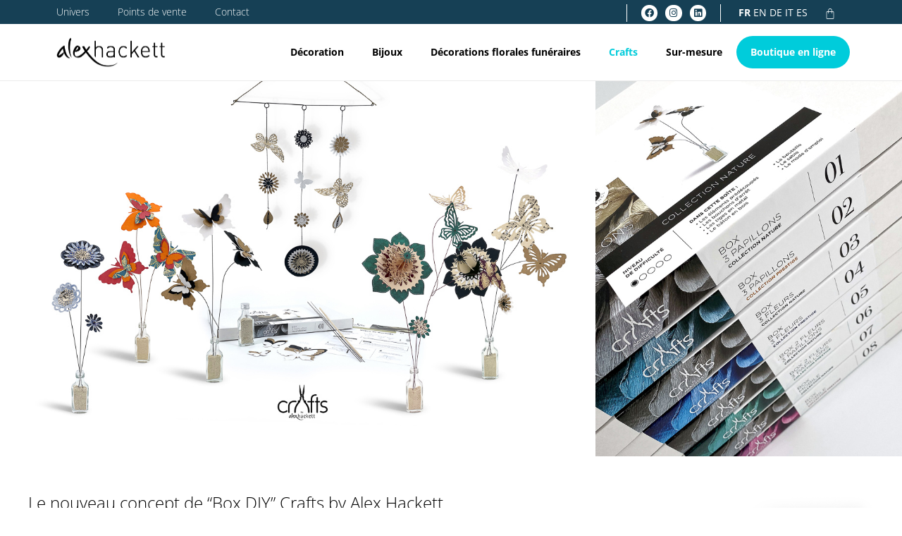

--- FILE ---
content_type: text/html; charset=UTF-8
request_url: https://www.alexhackett.com/crafts/
body_size: 45789
content:
<!DOCTYPE html>
<html lang="fr-FR">
<head>
<meta charset="UTF-8">
<meta name="viewport" content="width=device-width, initial-scale=1">
	<link rel="profile" href="https://gmpg.org/xfn/11"> 
	<meta name='robots' content='index, follow, max-image-preview:large, max-snippet:-1, max-video-preview:-1' />

<!-- Google Tag Manager for WordPress by gtm4wp.com -->
<script data-cfasync="false" data-pagespeed-no-defer>
	var gtm4wp_datalayer_name = "dataLayer";
	var dataLayer = dataLayer || [];
	const gtm4wp_use_sku_instead = false;
	const gtm4wp_currency = 'EUR';
	const gtm4wp_product_per_impression = 10;
	const gtm4wp_clear_ecommerce = false;
	const gtm4wp_datalayer_max_timeout = 2000;

	const gtm4wp_scrollerscript_debugmode         = false;
	const gtm4wp_scrollerscript_callbacktime      = 100;
	const gtm4wp_scrollerscript_readerlocation    = 150;
	const gtm4wp_scrollerscript_contentelementid  = "content";
	const gtm4wp_scrollerscript_scannertime       = 60;
</script>
<!-- End Google Tag Manager for WordPress by gtm4wp.com -->
<!-- Google Tag Manager by PYS -->
    <script data-cfasync="false" data-pagespeed-no-defer>
	    window.dataLayerPYS = window.dataLayerPYS || [];
	</script>
<!-- End Google Tag Manager by PYS -->
	<!-- This site is optimized with the Yoast SEO plugin v25.8 - https://yoast.com/wordpress/plugins/seo/ -->
	<title>Crafts - Alex Hackett</title>
	<link rel="canonical" href="https://www.alexhackett.com/crafts/" />
	<meta property="og:locale" content="fr_FR" />
	<meta property="og:type" content="article" />
	<meta property="og:title" content="Crafts - Alex Hackett" />
	<meta property="og:description" content="Le nouveau concept de “Box DIY” Crafts by Alex Hackett Créer vous-même de jolies décorations dans l’univers du papier. Un kit qui offre des heures de plaisir à tous les amateurs de loisirs créatifs.   Réalisez une création de la designeuse chez vous ! Cette boîte de loisir créatif artisanale renferme les éléments d’assemblage destinés [&hellip;]" />
	<meta property="og:url" content="https://www.alexhackett.com/crafts/" />
	<meta property="og:site_name" content="Alex Hackett" />
	<meta property="article:publisher" content="https://www.facebook.com/alex.hackett.design" />
	<meta property="article:modified_time" content="2024-07-26T16:31:22+00:00" />
	<meta property="og:image" content="https://www.alexhackett.com/wp-content/uploads/2022/04/AlexHackett-Crafts-Box-DIY-gamme-mode-emploi.jpg" />
	<meta name="twitter:card" content="summary_large_image" />
	<meta name="twitter:label1" content="Durée de lecture estimée" />
	<meta name="twitter:data1" content="7 minutes" />
	<script type="application/ld+json" class="yoast-schema-graph">{"@context":"https://schema.org","@graph":[{"@type":"WebPage","@id":"https://www.alexhackett.com/crafts/","url":"https://www.alexhackett.com/crafts/","name":"Crafts - Alex Hackett","isPartOf":{"@id":"https://www.alexhackett.com/#website"},"primaryImageOfPage":{"@id":"https://www.alexhackett.com/crafts/#primaryimage"},"image":{"@id":"https://www.alexhackett.com/crafts/#primaryimage"},"thumbnailUrl":"https://www.alexhackett.com/wp-content/uploads/2022/04/AlexHackett-Crafts-Box-DIY-gamme-mode-emploi.jpg","datePublished":"2022-04-21T13:37:09+00:00","dateModified":"2024-07-26T16:31:22+00:00","breadcrumb":{"@id":"https://www.alexhackett.com/crafts/#breadcrumb"},"inLanguage":"fr-FR","potentialAction":[{"@type":"ReadAction","target":["https://www.alexhackett.com/crafts/"]}]},{"@type":"ImageObject","inLanguage":"fr-FR","@id":"https://www.alexhackett.com/crafts/#primaryimage","url":"https://www.alexhackett.com/wp-content/uploads/2022/04/AlexHackett-Crafts-Box-DIY-gamme-mode-emploi.jpg","contentUrl":"https://www.alexhackett.com/wp-content/uploads/2022/04/AlexHackett-Crafts-Box-DIY-gamme-mode-emploi.jpg","width":1200,"height":756},{"@type":"BreadcrumbList","@id":"https://www.alexhackett.com/crafts/#breadcrumb","itemListElement":[{"@type":"ListItem","position":1,"name":"Accueil","item":"https://www.alexhackett.com/"},{"@type":"ListItem","position":2,"name":"Crafts"}]},{"@type":"WebSite","@id":"https://www.alexhackett.com/#website","url":"https://www.alexhackett.com/","name":"Alex Hackett","description":"Living jewellery","publisher":{"@id":"https://www.alexhackett.com/#/schema/person/c52c626b8a0a6f3e0dba2252817c478e"},"potentialAction":[{"@type":"SearchAction","target":{"@type":"EntryPoint","urlTemplate":"https://www.alexhackett.com/?s={search_term_string}"},"query-input":{"@type":"PropertyValueSpecification","valueRequired":true,"valueName":"search_term_string"}}],"inLanguage":"fr-FR"},{"@type":["Person","Organization"],"@id":"https://www.alexhackett.com/#/schema/person/c52c626b8a0a6f3e0dba2252817c478e","name":"Alex Hackett","image":{"@type":"ImageObject","inLanguage":"fr-FR","@id":"https://www.alexhackett.com/#/schema/person/image/","url":"https://www.alexhackett.com/wp-content/uploads/2022/03/AH-LOGO_Noir.png","contentUrl":"https://www.alexhackett.com/wp-content/uploads/2022/03/AH-LOGO_Noir.png","width":697,"height":226,"caption":"Alex Hackett"},"logo":{"@id":"https://www.alexhackett.com/#/schema/person/image/"},"sameAs":["https://www.facebook.com/alex.hackett.design","https://www.instagram.com/alexhackett.design/","https://www.linkedin.com/in/alex-hackett-2a714561/"]}]}</script>
	<!-- / Yoast SEO plugin. -->


<link rel='dns-prefetch' href='//player.vimeo.com' />
<link rel='dns-prefetch' href='//w.soundcloud.com' />
<link rel='dns-prefetch' href='//cdn.jsdelivr.net' />
<link rel="alternate" type="application/rss+xml" title="Alex Hackett &raquo; Flux" href="https://www.alexhackett.com/feed/" />
<link rel="alternate" type="application/rss+xml" title="Alex Hackett &raquo; Flux des commentaires" href="https://www.alexhackett.com/comments/feed/" />
<link rel="alternate" title="oEmbed (JSON)" type="application/json+oembed" href="https://www.alexhackett.com/wp-json/oembed/1.0/embed?url=https%3A%2F%2Fwww.alexhackett.com%2Fcrafts%2F" />
<link rel="alternate" title="oEmbed (XML)" type="text/xml+oembed" href="https://www.alexhackett.com/wp-json/oembed/1.0/embed?url=https%3A%2F%2Fwww.alexhackett.com%2Fcrafts%2F&#038;format=xml" />
<style id='wp-img-auto-sizes-contain-inline-css'>
img:is([sizes=auto i],[sizes^="auto," i]){contain-intrinsic-size:3000px 1500px}
/*# sourceURL=wp-img-auto-sizes-contain-inline-css */
</style>
<link rel='stylesheet' id='astra-theme-css-css' href='https://www.alexhackett.com/wp-content/themes/astra/assets/css/minified/main.min.css?ver=4.9.2' media='all' />
<style id='astra-theme-css-inline-css'>
.ast-no-sidebar .entry-content .alignfull {margin-left: calc( -50vw + 50%);margin-right: calc( -50vw + 50%);max-width: 100vw;width: 100vw;}.ast-no-sidebar .entry-content .alignwide {margin-left: calc(-41vw + 50%);margin-right: calc(-41vw + 50%);max-width: unset;width: unset;}.ast-no-sidebar .entry-content .alignfull .alignfull,.ast-no-sidebar .entry-content .alignfull .alignwide,.ast-no-sidebar .entry-content .alignwide .alignfull,.ast-no-sidebar .entry-content .alignwide .alignwide,.ast-no-sidebar .entry-content .wp-block-column .alignfull,.ast-no-sidebar .entry-content .wp-block-column .alignwide{width: 100%;margin-left: auto;margin-right: auto;}.wp-block-gallery,.blocks-gallery-grid {margin: 0;}.wp-block-separator {max-width: 100px;}.wp-block-separator.is-style-wide,.wp-block-separator.is-style-dots {max-width: none;}.entry-content .has-2-columns .wp-block-column:first-child {padding-right: 10px;}.entry-content .has-2-columns .wp-block-column:last-child {padding-left: 10px;}@media (max-width: 782px) {.entry-content .wp-block-columns .wp-block-column {flex-basis: 100%;}.entry-content .has-2-columns .wp-block-column:first-child {padding-right: 0;}.entry-content .has-2-columns .wp-block-column:last-child {padding-left: 0;}}body .entry-content .wp-block-latest-posts {margin-left: 0;}body .entry-content .wp-block-latest-posts li {list-style: none;}.ast-no-sidebar .ast-container .entry-content .wp-block-latest-posts {margin-left: 0;}.ast-header-break-point .entry-content .alignwide {margin-left: auto;margin-right: auto;}.entry-content .blocks-gallery-item img {margin-bottom: auto;}.wp-block-pullquote {border-top: 4px solid #555d66;border-bottom: 4px solid #555d66;color: #40464d;}:root{--ast-post-nav-space:0;--ast-container-default-xlg-padding:6.67em;--ast-container-default-lg-padding:5.67em;--ast-container-default-slg-padding:4.34em;--ast-container-default-md-padding:3.34em;--ast-container-default-sm-padding:6.67em;--ast-container-default-xs-padding:2.4em;--ast-container-default-xxs-padding:1.4em;--ast-code-block-background:#EEEEEE;--ast-comment-inputs-background:#FAFAFA;--ast-normal-container-width:1200px;--ast-narrow-container-width:750px;--ast-blog-title-font-weight:normal;--ast-blog-meta-weight:inherit;--ast-global-color-primary:var(--ast-global-color-5);--ast-global-color-secondary:var(--ast-global-color-4);--ast-global-color-alternate-background:var(--ast-global-color-7);--ast-global-color-subtle-background:var(--ast-global-color-6);--ast-bg-style-guide:#F8FAFC;--ast-shadow-style-guide:0px 0px 4px 0 #00000057;--ast-global-dark-bg-style:#fff;--ast-global-dark-lfs:#fbfbfb;--ast-widget-bg-color:#fafafa;--ast-wc-container-head-bg-color:#fbfbfb;--ast-title-layout-bg:#eeeeee;--ast-search-border-color:#e7e7e7;--ast-lifter-hover-bg:#e6e6e6;--ast-gallery-block-color:#000;--srfm-color-input-label:var(--ast-global-color-2);}html{font-size:87.5%;}a,.page-title{color:var(--ast-global-color-0);}a:hover,a:focus{color:var(--ast-global-color-1);}body,button,input,select,textarea,.ast-button,.ast-custom-button{font-family:'Open Sans',sans-serif;font-weight:400;font-size:14px;font-size:1rem;line-height:var(--ast-body-line-height,1.65em);}blockquote{color:var(--ast-global-color-3);}h1,.entry-content h1,h2,.entry-content h2,h3,.entry-content h3,h4,.entry-content h4,h5,.entry-content h5,h6,.entry-content h6,.site-title,.site-title a{font-weight:600;}.ast-site-identity .site-title a{color:var(--ast-global-color-2);}.site-title{font-size:35px;font-size:2.5rem;display:block;}.site-header .site-description{font-size:15px;font-size:1.0714285714286rem;display:none;}.entry-title{font-size:26px;font-size:1.8571428571429rem;}.archive .ast-article-post .ast-article-inner,.blog .ast-article-post .ast-article-inner,.archive .ast-article-post .ast-article-inner:hover,.blog .ast-article-post .ast-article-inner:hover{overflow:hidden;}h1,.entry-content h1{font-size:40px;font-size:2.8571428571429rem;font-weight:600;line-height:1.4em;}h2,.entry-content h2{font-size:32px;font-size:2.2857142857143rem;font-weight:600;line-height:1.3em;}h3,.entry-content h3{font-size:26px;font-size:1.8571428571429rem;font-weight:600;line-height:1.3em;}h4,.entry-content h4{font-size:24px;font-size:1.7142857142857rem;line-height:1.2em;font-weight:600;}h5,.entry-content h5{font-size:20px;font-size:1.4285714285714rem;line-height:1.2em;font-weight:600;}h6,.entry-content h6{font-size:16px;font-size:1.1428571428571rem;line-height:1.25em;font-weight:600;}::selection{background-color:#213f53;color:#ffffff;}body,h1,.entry-title a,.entry-content h1,h2,.entry-content h2,h3,.entry-content h3,h4,.entry-content h4,h5,.entry-content h5,h6,.entry-content h6{color:var(--ast-global-color-3);}.tagcloud a:hover,.tagcloud a:focus,.tagcloud a.current-item{color:#ffffff;border-color:var(--ast-global-color-0);background-color:var(--ast-global-color-0);}input:focus,input[type="text"]:focus,input[type="email"]:focus,input[type="url"]:focus,input[type="password"]:focus,input[type="reset"]:focus,input[type="search"]:focus,textarea:focus{border-color:var(--ast-global-color-0);}input[type="radio"]:checked,input[type=reset],input[type="checkbox"]:checked,input[type="checkbox"]:hover:checked,input[type="checkbox"]:focus:checked,input[type=range]::-webkit-slider-thumb{border-color:var(--ast-global-color-0);background-color:var(--ast-global-color-0);box-shadow:none;}.site-footer a:hover + .post-count,.site-footer a:focus + .post-count{background:var(--ast-global-color-0);border-color:var(--ast-global-color-0);}.single .nav-links .nav-previous,.single .nav-links .nav-next{color:var(--ast-global-color-0);}.entry-meta,.entry-meta *{line-height:1.45;color:var(--ast-global-color-0);}.entry-meta a:not(.ast-button):hover,.entry-meta a:not(.ast-button):hover *,.entry-meta a:not(.ast-button):focus,.entry-meta a:not(.ast-button):focus *,.page-links > .page-link,.page-links .page-link:hover,.post-navigation a:hover{color:var(--ast-global-color-1);}#cat option,.secondary .calendar_wrap thead a,.secondary .calendar_wrap thead a:visited{color:var(--ast-global-color-0);}.secondary .calendar_wrap #today,.ast-progress-val span{background:var(--ast-global-color-0);}.secondary a:hover + .post-count,.secondary a:focus + .post-count{background:var(--ast-global-color-0);border-color:var(--ast-global-color-0);}.calendar_wrap #today > a{color:#ffffff;}.page-links .page-link,.single .post-navigation a{color:var(--ast-global-color-0);}.ast-search-menu-icon .search-form button.search-submit{padding:0 4px;}.ast-search-menu-icon form.search-form{padding-right:0;}.ast-search-menu-icon.slide-search input.search-field{width:0;}.ast-header-search .ast-search-menu-icon.ast-dropdown-active .search-form,.ast-header-search .ast-search-menu-icon.ast-dropdown-active .search-field:focus{transition:all 0.2s;}.search-form input.search-field:focus{outline:none;}.ast-archive-title{color:var(--ast-global-color-2);}.widget-title,.widget .wp-block-heading{font-size:20px;font-size:1.4285714285714rem;color:var(--ast-global-color-2);}.ast-single-post .entry-content a,.ast-comment-content a:not(.ast-comment-edit-reply-wrap a),.woocommerce-js .woocommerce-product-details__short-description a{text-decoration:underline;}.ast-single-post .wp-block-button .wp-block-button__link,.ast-single-post .elementor-widget-button .elementor-button,.ast-single-post .entry-content .uagb-tab a,.ast-single-post .entry-content .uagb-ifb-cta a,.ast-single-post .entry-content .wp-block-uagb-buttons a,.ast-single-post .entry-content .uabb-module-content a,.ast-single-post .entry-content .uagb-post-grid a,.ast-single-post .entry-content .uagb-timeline a,.ast-single-post .entry-content .uagb-toc__wrap a,.ast-single-post .entry-content .uagb-taxomony-box a,.ast-single-post .entry-content .woocommerce a,.entry-content .wp-block-latest-posts > li > a,.ast-single-post .entry-content .wp-block-file__button,li.ast-post-filter-single,.ast-single-post .wp-block-buttons .wp-block-button.is-style-outline .wp-block-button__link,.ast-single-post .ast-comment-content .comment-reply-link,.ast-single-post .ast-comment-content .comment-edit-link,.entry-content [CLASS*="wc-block"] .wc-block-components-button,.entry-content [CLASS*="wc-block"] .wc-block-components-totals-coupon-link,.entry-content [CLASS*="wc-block"] .wc-block-components-product-name{text-decoration:none;}.ast-search-menu-icon.slide-search a:focus-visible:focus-visible,.astra-search-icon:focus-visible,#close:focus-visible,a:focus-visible,.ast-menu-toggle:focus-visible,.site .skip-link:focus-visible,.wp-block-loginout input:focus-visible,.wp-block-search.wp-block-search__button-inside .wp-block-search__inside-wrapper,.ast-header-navigation-arrow:focus-visible,.woocommerce .wc-proceed-to-checkout > .checkout-button:focus-visible,.woocommerce .woocommerce-MyAccount-navigation ul li a:focus-visible,.ast-orders-table__row .ast-orders-table__cell:focus-visible,.woocommerce .woocommerce-order-details .order-again > .button:focus-visible,.woocommerce .woocommerce-message a.button.wc-forward:focus-visible,.woocommerce #minus_qty:focus-visible,.woocommerce #plus_qty:focus-visible,a#ast-apply-coupon:focus-visible,.woocommerce .woocommerce-info a:focus-visible,.woocommerce .astra-shop-summary-wrap a:focus-visible,.woocommerce a.wc-forward:focus-visible,#ast-apply-coupon:focus-visible,.woocommerce-js .woocommerce-mini-cart-item a.remove:focus-visible,#close:focus-visible,.button.search-submit:focus-visible,#search_submit:focus,.normal-search:focus-visible,.ast-header-account-wrap:focus-visible,.woocommerce .ast-on-card-button.ast-quick-view-trigger:focus{outline-style:dotted;outline-color:inherit;outline-width:thin;}input:focus,input[type="text"]:focus,input[type="email"]:focus,input[type="url"]:focus,input[type="password"]:focus,input[type="reset"]:focus,input[type="search"]:focus,input[type="number"]:focus,textarea:focus,.wp-block-search__input:focus,[data-section="section-header-mobile-trigger"] .ast-button-wrap .ast-mobile-menu-trigger-minimal:focus,.ast-mobile-popup-drawer.active .menu-toggle-close:focus,.woocommerce-ordering select.orderby:focus,#ast-scroll-top:focus,#coupon_code:focus,.woocommerce-page #comment:focus,.woocommerce #reviews #respond input#submit:focus,.woocommerce a.add_to_cart_button:focus,.woocommerce .button.single_add_to_cart_button:focus,.woocommerce .woocommerce-cart-form button:focus,.woocommerce .woocommerce-cart-form__cart-item .quantity .qty:focus,.woocommerce .woocommerce-billing-fields .woocommerce-billing-fields__field-wrapper .woocommerce-input-wrapper > .input-text:focus,.woocommerce #order_comments:focus,.woocommerce #place_order:focus,.woocommerce .woocommerce-address-fields .woocommerce-address-fields__field-wrapper .woocommerce-input-wrapper > .input-text:focus,.woocommerce .woocommerce-MyAccount-content form button:focus,.woocommerce .woocommerce-MyAccount-content .woocommerce-EditAccountForm .woocommerce-form-row .woocommerce-Input.input-text:focus,.woocommerce .ast-woocommerce-container .woocommerce-pagination ul.page-numbers li a:focus,body #content .woocommerce form .form-row .select2-container--default .select2-selection--single:focus,#ast-coupon-code:focus,.woocommerce.woocommerce-js .quantity input[type=number]:focus,.woocommerce-js .woocommerce-mini-cart-item .quantity input[type=number]:focus,.woocommerce p#ast-coupon-trigger:focus{border-style:dotted;border-color:inherit;border-width:thin;}input{outline:none;}.woocommerce-js input[type=text]:focus,.woocommerce-js input[type=email]:focus,.woocommerce-js textarea:focus,input[type=number]:focus,.comments-area textarea#comment:focus,.comments-area textarea#comment:active,.comments-area .ast-comment-formwrap input[type="text"]:focus,.comments-area .ast-comment-formwrap input[type="text"]:active{outline-style:unset;outline-color:inherit;outline-width:thin;}.ast-logo-title-inline .site-logo-img{padding-right:1em;}.site-logo-img img{ transition:all 0.2s linear;}body .ast-oembed-container *{position:absolute;top:0;width:100%;height:100%;left:0;}body .wp-block-embed-pocket-casts .ast-oembed-container *{position:unset;}.ast-single-post-featured-section + article {margin-top: 2em;}.site-content .ast-single-post-featured-section img {width: 100%;overflow: hidden;object-fit: cover;}.site > .ast-single-related-posts-container {margin-top: 0;}@media (min-width: 922px) {.ast-desktop .ast-container--narrow {max-width: var(--ast-narrow-container-width);margin: 0 auto;}}.ast-page-builder-template .hentry {margin: 0;}.ast-page-builder-template .site-content > .ast-container {max-width: 100%;padding: 0;}.ast-page-builder-template .site .site-content #primary {padding: 0;margin: 0;}.ast-page-builder-template .no-results {text-align: center;margin: 4em auto;}.ast-page-builder-template .ast-pagination {padding: 2em;}.ast-page-builder-template .entry-header.ast-no-title.ast-no-thumbnail {margin-top: 0;}.ast-page-builder-template .entry-header.ast-header-without-markup {margin-top: 0;margin-bottom: 0;}.ast-page-builder-template .entry-header.ast-no-title.ast-no-meta {margin-bottom: 0;}.ast-page-builder-template.single .post-navigation {padding-bottom: 2em;}.ast-page-builder-template.single-post .site-content > .ast-container {max-width: 100%;}.ast-page-builder-template .entry-header {margin-top: 4em;margin-left: auto;margin-right: auto;padding-left: 20px;padding-right: 20px;}.single.ast-page-builder-template .entry-header {padding-left: 20px;padding-right: 20px;}.ast-page-builder-template .ast-archive-description {margin: 4em auto 0;padding-left: 20px;padding-right: 20px;}@media (max-width:921.9px){#ast-desktop-header{display:none;}}@media (min-width:922px){#ast-mobile-header{display:none;}}.wp-block-buttons.aligncenter{justify-content:center;}@media (max-width:921px){.ast-theme-transparent-header #primary,.ast-theme-transparent-header #secondary{padding:0;}}@media (max-width:921px){.ast-plain-container.ast-no-sidebar #primary{padding:0;}}.ast-plain-container.ast-no-sidebar #primary{margin-top:0;margin-bottom:0;}@media (min-width:1200px){.wp-block-group .has-background{padding:20px;}}@media (min-width:1200px){.ast-plain-container.ast-no-sidebar .entry-content .alignwide .wp-block-cover__inner-container,.ast-plain-container.ast-no-sidebar .entry-content .alignfull .wp-block-cover__inner-container{width:1240px;}}@media (min-width:1200px){.wp-block-cover-image.alignwide .wp-block-cover__inner-container,.wp-block-cover.alignwide .wp-block-cover__inner-container,.wp-block-cover-image.alignfull .wp-block-cover__inner-container,.wp-block-cover.alignfull .wp-block-cover__inner-container{width:100%;}}.wp-block-columns{margin-bottom:unset;}.wp-block-image.size-full{margin:2rem 0;}.wp-block-separator.has-background{padding:0;}.wp-block-gallery{margin-bottom:1.6em;}.wp-block-group{padding-top:4em;padding-bottom:4em;}.wp-block-group__inner-container .wp-block-columns:last-child,.wp-block-group__inner-container :last-child,.wp-block-table table{margin-bottom:0;}.blocks-gallery-grid{width:100%;}.wp-block-navigation-link__content{padding:5px 0;}.wp-block-group .wp-block-group .has-text-align-center,.wp-block-group .wp-block-column .has-text-align-center{max-width:100%;}.has-text-align-center{margin:0 auto;}@media (max-width:1200px){.wp-block-group{padding:3em;}.wp-block-group .wp-block-group{padding:1.5em;}.wp-block-columns,.wp-block-column{margin:1rem 0;}}@media (min-width:921px){.wp-block-columns .wp-block-group{padding:2em;}}@media (max-width:544px){.wp-block-cover-image .wp-block-cover__inner-container,.wp-block-cover .wp-block-cover__inner-container{width:unset;}.wp-block-cover,.wp-block-cover-image{padding:2em 0;}.wp-block-group,.wp-block-cover{padding:2em;}.wp-block-media-text__media img,.wp-block-media-text__media video{width:unset;max-width:100%;}.wp-block-media-text.has-background .wp-block-media-text__content{padding:1em;}}.wp-block-image.aligncenter{margin-left:auto;margin-right:auto;}.wp-block-table.aligncenter{margin-left:auto;margin-right:auto;}@media (min-width:544px){.entry-content .wp-block-media-text.has-media-on-the-right .wp-block-media-text__content{padding:0 8% 0 0;}.entry-content .wp-block-media-text .wp-block-media-text__content{padding:0 0 0 8%;}.ast-plain-container .site-content .entry-content .has-custom-content-position.is-position-bottom-left > *,.ast-plain-container .site-content .entry-content .has-custom-content-position.is-position-bottom-right > *,.ast-plain-container .site-content .entry-content .has-custom-content-position.is-position-top-left > *,.ast-plain-container .site-content .entry-content .has-custom-content-position.is-position-top-right > *,.ast-plain-container .site-content .entry-content .has-custom-content-position.is-position-center-right > *,.ast-plain-container .site-content .entry-content .has-custom-content-position.is-position-center-left > *{margin:0;}}@media (max-width:544px){.entry-content .wp-block-media-text .wp-block-media-text__content{padding:8% 0;}.wp-block-media-text .wp-block-media-text__media img{width:auto;max-width:100%;}}.wp-block-button.is-style-outline .wp-block-button__link{border-color:#213f53;border-top-width:0;border-right-width:0;border-bottom-width:0;border-left-width:0;}div.wp-block-button.is-style-outline > .wp-block-button__link:not(.has-text-color),div.wp-block-button.wp-block-button__link.is-style-outline:not(.has-text-color){color:#213f53;}.wp-block-button.is-style-outline .wp-block-button__link:hover,.wp-block-buttons .wp-block-button.is-style-outline .wp-block-button__link:focus,.wp-block-buttons .wp-block-button.is-style-outline > .wp-block-button__link:not(.has-text-color):hover,.wp-block-buttons .wp-block-button.wp-block-button__link.is-style-outline:not(.has-text-color):hover{color:#ffffff;background-color:var(--ast-global-color-1);border-color:var(--ast-global-color-1);}.post-page-numbers.current .page-link,.ast-pagination .page-numbers.current{color:#ffffff;border-color:#213f53;background-color:#213f53;}@media (min-width:544px){.entry-content > .alignleft{margin-right:20px;}.entry-content > .alignright{margin-left:20px;}}.wp-block-button.is-style-outline .wp-block-button__link{border-top-width:0;border-right-width:0;border-bottom-width:0;border-left-width:0;}.wp-block-button.is-style-outline .wp-block-button__link.wp-element-button,.ast-outline-button{border-color:#213f53;font-family:'Open Sans',sans-serif;font-weight:400;font-size:14px;font-size:1rem;line-height:1em;border-top-left-radius:30px;border-top-right-radius:30px;border-bottom-right-radius:30px;border-bottom-left-radius:30px;}.wp-block-buttons .wp-block-button.is-style-outline > .wp-block-button__link:not(.has-text-color),.wp-block-buttons .wp-block-button.wp-block-button__link.is-style-outline:not(.has-text-color),.ast-outline-button{color:#213f53;}.wp-block-button.is-style-outline .wp-block-button__link:hover,.wp-block-buttons .wp-block-button.is-style-outline .wp-block-button__link:focus,.wp-block-buttons .wp-block-button.is-style-outline > .wp-block-button__link:not(.has-text-color):hover,.wp-block-buttons .wp-block-button.wp-block-button__link.is-style-outline:not(.has-text-color):hover,.ast-outline-button:hover,.ast-outline-button:focus,.wp-block-uagb-buttons-child .uagb-buttons-repeater.ast-outline-button:hover,.wp-block-uagb-buttons-child .uagb-buttons-repeater.ast-outline-button:focus{color:#ffffff;background-color:var(--ast-global-color-1);border-color:var(--ast-global-color-1);}.wp-block-button .wp-block-button__link.wp-element-button.is-style-outline:not(.has-background),.wp-block-button.is-style-outline>.wp-block-button__link.wp-element-button:not(.has-background),.ast-outline-button{background-color:transparent;}.entry-content[data-ast-blocks-layout] > figure{margin-bottom:1em;}h1.widget-title{font-weight:600;}h2.widget-title{font-weight:600;}h3.widget-title{font-weight:600;}.elementor-widget-container .elementor-loop-container .e-loop-item[data-elementor-type="loop-item"]{width:100%;}.review-rating{display:flex;align-items:center;order:2;}@media (max-width:921px){.ast-separate-container #primary,.ast-separate-container #secondary{padding:1.5em 0;}#primary,#secondary{padding:1.5em 0;margin:0;}.ast-left-sidebar #content > .ast-container{display:flex;flex-direction:column-reverse;width:100%;}.ast-separate-container .ast-article-post,.ast-separate-container .ast-article-single{padding:1.5em 2.14em;}.ast-author-box img.avatar{margin:20px 0 0 0;}}@media (min-width:922px){.ast-separate-container.ast-right-sidebar #primary,.ast-separate-container.ast-left-sidebar #primary{border:0;}.search-no-results.ast-separate-container #primary{margin-bottom:4em;}}.wp-block-button .wp-block-button__link{color:#ffffff;}.wp-block-button .wp-block-button__link:hover,.wp-block-button .wp-block-button__link:focus{color:#ffffff;background-color:var(--ast-global-color-1);border-color:var(--ast-global-color-1);}.elementor-widget-heading h1.elementor-heading-title{line-height:1.4em;}.elementor-widget-heading h2.elementor-heading-title{line-height:1.3em;}.elementor-widget-heading h3.elementor-heading-title{line-height:1.3em;}.elementor-widget-heading h4.elementor-heading-title{line-height:1.2em;}.elementor-widget-heading h5.elementor-heading-title{line-height:1.2em;}.elementor-widget-heading h6.elementor-heading-title{line-height:1.25em;}.wp-block-button .wp-block-button__link{border-top-width:0;border-right-width:0;border-left-width:0;border-bottom-width:0;border-color:#213f53;background-color:#213f53;color:#ffffff;font-family:'Open Sans',sans-serif;font-weight:400;line-height:1em;font-size:14px;font-size:1rem;border-top-left-radius:30px;border-top-right-radius:30px;border-bottom-right-radius:30px;border-bottom-left-radius:30px;padding-top:10px;padding-right:20px;padding-bottom:10px;padding-left:20px;}.menu-toggle,button,.ast-button,.ast-custom-button,.button,input#submit,input[type="button"],input[type="submit"],input[type="reset"],form[CLASS*="wp-block-search__"].wp-block-search .wp-block-search__inside-wrapper .wp-block-search__button,body .wp-block-file .wp-block-file__button{border-style:solid;border-top-width:0;border-right-width:0;border-left-width:0;border-bottom-width:0;color:#ffffff;border-color:#213f53;background-color:#213f53;padding-top:10px;padding-right:20px;padding-bottom:10px;padding-left:20px;font-family:'Open Sans',sans-serif;font-weight:400;font-size:14px;font-size:1rem;line-height:1em;border-top-left-radius:30px;border-top-right-radius:30px;border-bottom-right-radius:30px;border-bottom-left-radius:30px;}button:focus,.menu-toggle:hover,button:hover,.ast-button:hover,.ast-custom-button:hover .button:hover,.ast-custom-button:hover ,input[type=reset]:hover,input[type=reset]:focus,input#submit:hover,input#submit:focus,input[type="button"]:hover,input[type="button"]:focus,input[type="submit"]:hover,input[type="submit"]:focus,form[CLASS*="wp-block-search__"].wp-block-search .wp-block-search__inside-wrapper .wp-block-search__button:hover,form[CLASS*="wp-block-search__"].wp-block-search .wp-block-search__inside-wrapper .wp-block-search__button:focus,body .wp-block-file .wp-block-file__button:hover,body .wp-block-file .wp-block-file__button:focus{color:#ffffff;background-color:var(--ast-global-color-1);border-color:var(--ast-global-color-1);}@media (max-width:921px){.ast-mobile-header-stack .main-header-bar .ast-search-menu-icon{display:inline-block;}.ast-header-break-point.ast-header-custom-item-outside .ast-mobile-header-stack .main-header-bar .ast-search-icon{margin:0;}.ast-comment-avatar-wrap img{max-width:2.5em;}.ast-comment-meta{padding:0 1.8888em 1.3333em;}.ast-separate-container .ast-comment-list li.depth-1{padding:1.5em 2.14em;}.ast-separate-container .comment-respond{padding:2em 2.14em;}}@media (min-width:544px){.ast-container{max-width:100%;}}@media (max-width:544px){.ast-separate-container .ast-article-post,.ast-separate-container .ast-article-single,.ast-separate-container .comments-title,.ast-separate-container .ast-archive-description{padding:1.5em 1em;}.ast-separate-container #content .ast-container{padding-left:0.54em;padding-right:0.54em;}.ast-separate-container .ast-comment-list .bypostauthor{padding:.5em;}.ast-search-menu-icon.ast-dropdown-active .search-field{width:170px;}} #ast-mobile-header .ast-site-header-cart-li a{pointer-events:none;}.ast-separate-container{background-color:var(--ast-global-color-4);}.entry-content > .wp-block-group,.entry-content > .wp-block-media-text,.entry-content > .wp-block-cover,.entry-content > .wp-block-columns{max-width:58em;width:calc(100% - 4em);margin-left:auto;margin-right:auto;}.entry-content [class*="__inner-container"] > .alignfull{max-width:100%;margin-left:0;margin-right:0;}.entry-content [class*="__inner-container"] > *:not(.alignwide):not(.alignfull):not(.alignleft):not(.alignright){margin-left:auto;margin-right:auto;}.entry-content [class*="__inner-container"] > *:not(.alignwide):not(p):not(.alignfull):not(.alignleft):not(.alignright):not(.is-style-wide):not(iframe){max-width:50rem;width:100%;}@media (min-width:921px){.entry-content > .wp-block-group.alignwide.has-background,.entry-content > .wp-block-group.alignfull.has-background,.entry-content > .wp-block-cover.alignwide,.entry-content > .wp-block-cover.alignfull,.entry-content > .wp-block-columns.has-background.alignwide,.entry-content > .wp-block-columns.has-background.alignfull{margin-top:0;margin-bottom:0;padding:6em 4em;}.entry-content > .wp-block-columns.has-background{margin-bottom:0;}}@media (min-width:1200px){.entry-content .alignfull p{max-width:1200px;}.entry-content .alignfull{max-width:100%;width:100%;}.ast-page-builder-template .entry-content .alignwide,.entry-content [class*="__inner-container"] > .alignwide{max-width:1200px;margin-left:0;margin-right:0;}.entry-content .alignfull [class*="__inner-container"] > .alignwide{max-width:80rem;}}@media (min-width:545px){.site-main .entry-content > .alignwide{margin:0 auto;}.wp-block-group.has-background,.entry-content > .wp-block-cover,.entry-content > .wp-block-columns.has-background{padding:4em;margin-top:0;margin-bottom:0;}.entry-content .wp-block-media-text.alignfull .wp-block-media-text__content,.entry-content .wp-block-media-text.has-background .wp-block-media-text__content{padding:0 8%;}}@media (max-width:921px){.site-title{display:block;}.site-header .site-description{display:none;}h1,.entry-content h1{font-size:30px;}h2,.entry-content h2{font-size:25px;}h3,.entry-content h3{font-size:20px;}}@media (max-width:544px){.site-title{display:block;}.site-header .site-description{display:none;}h1,.entry-content h1{font-size:30px;}h2,.entry-content h2{font-size:25px;}h3,.entry-content h3{font-size:20px;}}@media (max-width:921px){html{font-size:79.8%;}}@media (max-width:544px){html{font-size:79.8%;}}@media (min-width:922px){.ast-container{max-width:1240px;}}@media (min-width:922px){.site-content .ast-container{display:flex;}}@media (max-width:921px){.site-content .ast-container{flex-direction:column;}}@media (min-width:922px){.main-header-menu .sub-menu .menu-item.ast-left-align-sub-menu:hover > .sub-menu,.main-header-menu .sub-menu .menu-item.ast-left-align-sub-menu.focus > .sub-menu{margin-left:-0px;}}.site .comments-area{padding-bottom:3em;}.wp-block-search {margin-bottom: 20px;}.wp-block-site-tagline {margin-top: 20px;}form.wp-block-search .wp-block-search__input,.wp-block-search.wp-block-search__button-inside .wp-block-search__inside-wrapper {border-color: #eaeaea;background: #fafafa;}.wp-block-search.wp-block-search__button-inside .wp-block-search__inside-wrapper .wp-block-search__input:focus,.wp-block-loginout input:focus {outline: thin dotted;}.wp-block-loginout input:focus {border-color: transparent;} form.wp-block-search .wp-block-search__inside-wrapper .wp-block-search__input {padding: 12px;}form.wp-block-search .wp-block-search__button svg {fill: currentColor;width: 20px;height: 20px;}.wp-block-loginout p label {display: block;}.wp-block-loginout p:not(.login-remember):not(.login-submit) input {width: 100%;}.wp-block-loginout .login-remember input {width: 1.1rem;height: 1.1rem;margin: 0 5px 4px 0;vertical-align: middle;}.wp-block-file {display: flex;align-items: center;flex-wrap: wrap;justify-content: space-between;}.wp-block-pullquote {border: none;}.wp-block-pullquote blockquote::before {content: "\201D";font-family: "Helvetica",sans-serif;display: flex;transform: rotate( 180deg );font-size: 6rem;font-style: normal;line-height: 1;font-weight: bold;align-items: center;justify-content: center;}.has-text-align-right > blockquote::before {justify-content: flex-start;}.has-text-align-left > blockquote::before {justify-content: flex-end;}figure.wp-block-pullquote.is-style-solid-color blockquote {max-width: 100%;text-align: inherit;}blockquote {padding: 0 1.2em 1.2em;}.wp-block-button__link {border: 2px solid currentColor;}body .wp-block-file .wp-block-file__button {text-decoration: none;}ul.wp-block-categories-list.wp-block-categories,ul.wp-block-archives-list.wp-block-archives {list-style-type: none;}ul,ol {margin-left: 20px;}figure.alignright figcaption {text-align: right;}:root .has-ast-global-color-0-color{color:var(--ast-global-color-0);}:root .has-ast-global-color-0-background-color{background-color:var(--ast-global-color-0);}:root .wp-block-button .has-ast-global-color-0-color{color:var(--ast-global-color-0);}:root .wp-block-button .has-ast-global-color-0-background-color{background-color:var(--ast-global-color-0);}:root .has-ast-global-color-1-color{color:var(--ast-global-color-1);}:root .has-ast-global-color-1-background-color{background-color:var(--ast-global-color-1);}:root .wp-block-button .has-ast-global-color-1-color{color:var(--ast-global-color-1);}:root .wp-block-button .has-ast-global-color-1-background-color{background-color:var(--ast-global-color-1);}:root .has-ast-global-color-2-color{color:var(--ast-global-color-2);}:root .has-ast-global-color-2-background-color{background-color:var(--ast-global-color-2);}:root .wp-block-button .has-ast-global-color-2-color{color:var(--ast-global-color-2);}:root .wp-block-button .has-ast-global-color-2-background-color{background-color:var(--ast-global-color-2);}:root .has-ast-global-color-3-color{color:var(--ast-global-color-3);}:root .has-ast-global-color-3-background-color{background-color:var(--ast-global-color-3);}:root .wp-block-button .has-ast-global-color-3-color{color:var(--ast-global-color-3);}:root .wp-block-button .has-ast-global-color-3-background-color{background-color:var(--ast-global-color-3);}:root .has-ast-global-color-4-color{color:var(--ast-global-color-4);}:root .has-ast-global-color-4-background-color{background-color:var(--ast-global-color-4);}:root .wp-block-button .has-ast-global-color-4-color{color:var(--ast-global-color-4);}:root .wp-block-button .has-ast-global-color-4-background-color{background-color:var(--ast-global-color-4);}:root .has-ast-global-color-5-color{color:var(--ast-global-color-5);}:root .has-ast-global-color-5-background-color{background-color:var(--ast-global-color-5);}:root .wp-block-button .has-ast-global-color-5-color{color:var(--ast-global-color-5);}:root .wp-block-button .has-ast-global-color-5-background-color{background-color:var(--ast-global-color-5);}:root .has-ast-global-color-6-color{color:var(--ast-global-color-6);}:root .has-ast-global-color-6-background-color{background-color:var(--ast-global-color-6);}:root .wp-block-button .has-ast-global-color-6-color{color:var(--ast-global-color-6);}:root .wp-block-button .has-ast-global-color-6-background-color{background-color:var(--ast-global-color-6);}:root .has-ast-global-color-7-color{color:var(--ast-global-color-7);}:root .has-ast-global-color-7-background-color{background-color:var(--ast-global-color-7);}:root .wp-block-button .has-ast-global-color-7-color{color:var(--ast-global-color-7);}:root .wp-block-button .has-ast-global-color-7-background-color{background-color:var(--ast-global-color-7);}:root .has-ast-global-color-8-color{color:var(--ast-global-color-8);}:root .has-ast-global-color-8-background-color{background-color:var(--ast-global-color-8);}:root .wp-block-button .has-ast-global-color-8-color{color:var(--ast-global-color-8);}:root .wp-block-button .has-ast-global-color-8-background-color{background-color:var(--ast-global-color-8);}:root{--ast-global-color-0:#0170B9;--ast-global-color-1:#3a3a3a;--ast-global-color-2:#3a3a3a;--ast-global-color-3:#4B4F58;--ast-global-color-4:#F5F5F5;--ast-global-color-5:#FFFFFF;--ast-global-color-6:#E5E5E5;--ast-global-color-7:#424242;--ast-global-color-8:#000000;}:root {--ast-border-color : #dddddd;}.ast-single-entry-banner {-js-display: flex;display: flex;flex-direction: column;justify-content: center;text-align: center;position: relative;background: var(--ast-title-layout-bg);}.ast-single-entry-banner[data-banner-layout="layout-1"] {max-width: 1200px;background: inherit;padding: 20px 0;}.ast-single-entry-banner[data-banner-width-type="custom"] {margin: 0 auto;width: 100%;}.ast-single-entry-banner + .site-content .entry-header {margin-bottom: 0;}.site .ast-author-avatar {--ast-author-avatar-size: ;}a.ast-underline-text {text-decoration: underline;}.ast-container > .ast-terms-link {position: relative;display: block;}a.ast-button.ast-badge-tax {padding: 4px 8px;border-radius: 3px;font-size: inherit;}header.entry-header > *:not(:last-child){margin-bottom:10px;}.ast-archive-entry-banner {-js-display: flex;display: flex;flex-direction: column;justify-content: center;text-align: center;position: relative;background: var(--ast-title-layout-bg);}.ast-archive-entry-banner[data-banner-width-type="custom"] {margin: 0 auto;width: 100%;}.ast-archive-entry-banner[data-banner-layout="layout-1"] {background: inherit;padding: 20px 0;text-align: left;}body.archive .ast-archive-description{max-width:1200px;width:100%;text-align:left;padding-top:3em;padding-right:3em;padding-bottom:3em;padding-left:3em;}body.archive .ast-archive-description .ast-archive-title,body.archive .ast-archive-description .ast-archive-title *{font-size:40px;font-size:2.8571428571429rem;}body.archive .ast-archive-description > *:not(:last-child){margin-bottom:10px;}@media (max-width:921px){body.archive .ast-archive-description{text-align:left;}}@media (max-width:544px){body.archive .ast-archive-description{text-align:left;}}.ast-breadcrumbs .trail-browse,.ast-breadcrumbs .trail-items,.ast-breadcrumbs .trail-items li{display:inline-block;margin:0;padding:0;border:none;background:inherit;text-indent:0;text-decoration:none;}.ast-breadcrumbs .trail-browse{font-size:inherit;font-style:inherit;font-weight:inherit;color:inherit;}.ast-breadcrumbs .trail-items{list-style:none;}.trail-items li::after{padding:0 0.3em;content:"\00bb";}.trail-items li:last-of-type::after{display:none;}h1,.entry-content h1,h2,.entry-content h2,h3,.entry-content h3,h4,.entry-content h4,h5,.entry-content h5,h6,.entry-content h6{color:var(--ast-global-color-2);}.entry-title a{color:var(--ast-global-color-2);}@media (max-width:921px){.ast-builder-grid-row-container.ast-builder-grid-row-tablet-3-firstrow .ast-builder-grid-row > *:first-child,.ast-builder-grid-row-container.ast-builder-grid-row-tablet-3-lastrow .ast-builder-grid-row > *:last-child{grid-column:1 / -1;}}@media (max-width:544px){.ast-builder-grid-row-container.ast-builder-grid-row-mobile-3-firstrow .ast-builder-grid-row > *:first-child,.ast-builder-grid-row-container.ast-builder-grid-row-mobile-3-lastrow .ast-builder-grid-row > *:last-child{grid-column:1 / -1;}}.ast-builder-layout-element[data-section="title_tagline"]{display:flex;}@media (max-width:921px){.ast-header-break-point .ast-builder-layout-element[data-section="title_tagline"]{display:flex;}}@media (max-width:544px){.ast-header-break-point .ast-builder-layout-element[data-section="title_tagline"]{display:flex;}}.ast-builder-menu-1{font-family:inherit;font-weight:inherit;}.ast-builder-menu-1 .sub-menu,.ast-builder-menu-1 .inline-on-mobile .sub-menu{border-top-width:2px;border-bottom-width:0;border-right-width:0;border-left-width:0;border-color:#213f53;border-style:solid;}.ast-builder-menu-1 .sub-menu .sub-menu{top:-2px;}.ast-builder-menu-1 .main-header-menu > .menu-item > .sub-menu,.ast-builder-menu-1 .main-header-menu > .menu-item > .astra-full-megamenu-wrapper{margin-top:0;}.ast-desktop .ast-builder-menu-1 .main-header-menu > .menu-item > .sub-menu:before,.ast-desktop .ast-builder-menu-1 .main-header-menu > .menu-item > .astra-full-megamenu-wrapper:before{height:calc( 0px + 2px + 5px );}.ast-desktop .ast-builder-menu-1 .menu-item .sub-menu .menu-link{border-style:none;}@media (max-width:921px){.ast-header-break-point .ast-builder-menu-1 .menu-item.menu-item-has-children > .ast-menu-toggle{top:0;}.ast-builder-menu-1 .inline-on-mobile .menu-item.menu-item-has-children > .ast-menu-toggle{right:-15px;}.ast-builder-menu-1 .menu-item-has-children > .menu-link:after{content:unset;}.ast-builder-menu-1 .main-header-menu > .menu-item > .sub-menu,.ast-builder-menu-1 .main-header-menu > .menu-item > .astra-full-megamenu-wrapper{margin-top:0;}}@media (max-width:544px){.ast-header-break-point .ast-builder-menu-1 .menu-item.menu-item-has-children > .ast-menu-toggle{top:0;}.ast-builder-menu-1 .main-header-menu > .menu-item > .sub-menu,.ast-builder-menu-1 .main-header-menu > .menu-item > .astra-full-megamenu-wrapper{margin-top:0;}}.ast-builder-menu-1{display:flex;}@media (max-width:921px){.ast-header-break-point .ast-builder-menu-1{display:flex;}}@media (max-width:544px){.ast-header-break-point .ast-builder-menu-1{display:flex;}}.site-below-footer-wrap{padding-top:20px;padding-bottom:20px;}.site-below-footer-wrap[data-section="section-below-footer-builder"]{background-color:var( --ast-global-color-primary,--ast-global-color-4 );min-height:80px;border-style:solid;border-width:0px;border-top-width:1px;border-top-color:var(--ast-global-color-subtle-background,--ast-global-color-6);}.site-below-footer-wrap[data-section="section-below-footer-builder"] .ast-builder-grid-row{max-width:1200px;min-height:80px;margin-left:auto;margin-right:auto;}.site-below-footer-wrap[data-section="section-below-footer-builder"] .ast-builder-grid-row,.site-below-footer-wrap[data-section="section-below-footer-builder"] .site-footer-section{align-items:flex-start;}.site-below-footer-wrap[data-section="section-below-footer-builder"].ast-footer-row-inline .site-footer-section{display:flex;margin-bottom:0;}.ast-builder-grid-row-full .ast-builder-grid-row{grid-template-columns:1fr;}@media (max-width:921px){.site-below-footer-wrap[data-section="section-below-footer-builder"].ast-footer-row-tablet-inline .site-footer-section{display:flex;margin-bottom:0;}.site-below-footer-wrap[data-section="section-below-footer-builder"].ast-footer-row-tablet-stack .site-footer-section{display:block;margin-bottom:10px;}.ast-builder-grid-row-container.ast-builder-grid-row-tablet-full .ast-builder-grid-row{grid-template-columns:1fr;}}@media (max-width:544px){.site-below-footer-wrap[data-section="section-below-footer-builder"].ast-footer-row-mobile-inline .site-footer-section{display:flex;margin-bottom:0;}.site-below-footer-wrap[data-section="section-below-footer-builder"].ast-footer-row-mobile-stack .site-footer-section{display:block;margin-bottom:10px;}.ast-builder-grid-row-container.ast-builder-grid-row-mobile-full .ast-builder-grid-row{grid-template-columns:1fr;}}.site-below-footer-wrap[data-section="section-below-footer-builder"]{display:grid;}@media (max-width:921px){.ast-header-break-point .site-below-footer-wrap[data-section="section-below-footer-builder"]{display:grid;}}@media (max-width:544px){.ast-header-break-point .site-below-footer-wrap[data-section="section-below-footer-builder"]{display:grid;}}.ast-footer-copyright{text-align:center;}.ast-footer-copyright {color:var(--ast-global-color-3);}@media (max-width:921px){.ast-footer-copyright{text-align:center;}}@media (max-width:544px){.ast-footer-copyright{text-align:center;}}.ast-footer-copyright.ast-builder-layout-element{display:flex;}@media (max-width:921px){.ast-header-break-point .ast-footer-copyright.ast-builder-layout-element{display:flex;}}@media (max-width:544px){.ast-header-break-point .ast-footer-copyright.ast-builder-layout-element{display:flex;}}.footer-widget-area.widget-area.site-footer-focus-item{width:auto;}.ast-footer-row-inline .footer-widget-area.widget-area.site-footer-focus-item{width:100%;}.elementor-widget-heading .elementor-heading-title{margin:0;}.elementor-page .ast-menu-toggle{color:unset !important;background:unset !important;}.elementor-post.elementor-grid-item.hentry{margin-bottom:0;}.woocommerce div.product .elementor-element.elementor-products-grid .related.products ul.products li.product,.elementor-element .elementor-wc-products .woocommerce[class*='columns-'] ul.products li.product{width:auto;margin:0;float:none;}.elementor-toc__list-wrapper{margin:0;}body .elementor hr{background-color:#ccc;margin:0;}.ast-left-sidebar .elementor-section.elementor-section-stretched,.ast-right-sidebar .elementor-section.elementor-section-stretched{max-width:100%;left:0 !important;}.elementor-posts-container [CLASS*="ast-width-"]{width:100%;}.elementor-template-full-width .ast-container{display:block;}.elementor-screen-only,.screen-reader-text,.screen-reader-text span,.ui-helper-hidden-accessible{top:0 !important;}@media (max-width:544px){.elementor-element .elementor-wc-products .woocommerce[class*="columns-"] ul.products li.product{width:auto;margin:0;}.elementor-element .woocommerce .woocommerce-result-count{float:none;}}.ast-header-break-point .main-header-bar{border-bottom-width:1px;}@media (min-width:922px){.main-header-bar{border-bottom-width:1px;}}.main-header-menu .menu-item, #astra-footer-menu .menu-item, .main-header-bar .ast-masthead-custom-menu-items{-js-display:flex;display:flex;-webkit-box-pack:center;-webkit-justify-content:center;-moz-box-pack:center;-ms-flex-pack:center;justify-content:center;-webkit-box-orient:vertical;-webkit-box-direction:normal;-webkit-flex-direction:column;-moz-box-orient:vertical;-moz-box-direction:normal;-ms-flex-direction:column;flex-direction:column;}.main-header-menu > .menu-item > .menu-link, #astra-footer-menu > .menu-item > .menu-link{height:100%;-webkit-box-align:center;-webkit-align-items:center;-moz-box-align:center;-ms-flex-align:center;align-items:center;-js-display:flex;display:flex;}.ast-header-break-point .main-navigation ul .menu-item .menu-link .icon-arrow:first-of-type svg{top:.2em;margin-top:0px;margin-left:0px;width:.65em;transform:translate(0, -2px) rotateZ(270deg);}.ast-mobile-popup-content .ast-submenu-expanded > .ast-menu-toggle{transform:rotateX(180deg);overflow-y:auto;}@media (min-width:922px){.ast-builder-menu .main-navigation > ul > li:last-child a{margin-right:0;}}.ast-separate-container .ast-article-inner{background-color:transparent;background-image:none;}.ast-separate-container .ast-article-post{background-color:var(--ast-global-color-5);background-image:none;}@media (max-width:921px){.ast-separate-container .ast-article-post{background-color:var(--ast-global-color-5);background-image:none;}}@media (max-width:544px){.ast-separate-container .ast-article-post{background-color:var(--ast-global-color-5);background-image:none;}}.ast-separate-container .ast-article-single:not(.ast-related-post), .woocommerce.ast-separate-container .ast-woocommerce-container, .ast-separate-container .error-404, .ast-separate-container .no-results, .single.ast-separate-container  .ast-author-meta, .ast-separate-container .related-posts-title-wrapper,.ast-separate-container .comments-count-wrapper, .ast-box-layout.ast-plain-container .site-content,.ast-padded-layout.ast-plain-container .site-content, .ast-separate-container .ast-archive-description, .ast-separate-container .comments-area .comment-respond, .ast-separate-container .comments-area .ast-comment-list li, .ast-separate-container .comments-area .comments-title{background-color:var(--ast-global-color-5);background-image:none;}@media (max-width:921px){.ast-separate-container .ast-article-single:not(.ast-related-post), .woocommerce.ast-separate-container .ast-woocommerce-container, .ast-separate-container .error-404, .ast-separate-container .no-results, .single.ast-separate-container  .ast-author-meta, .ast-separate-container .related-posts-title-wrapper,.ast-separate-container .comments-count-wrapper, .ast-box-layout.ast-plain-container .site-content,.ast-padded-layout.ast-plain-container .site-content, .ast-separate-container .ast-archive-description{background-color:var(--ast-global-color-5);background-image:none;}}@media (max-width:544px){.ast-separate-container .ast-article-single:not(.ast-related-post), .woocommerce.ast-separate-container .ast-woocommerce-container, .ast-separate-container .error-404, .ast-separate-container .no-results, .single.ast-separate-container  .ast-author-meta, .ast-separate-container .related-posts-title-wrapper,.ast-separate-container .comments-count-wrapper, .ast-box-layout.ast-plain-container .site-content,.ast-padded-layout.ast-plain-container .site-content, .ast-separate-container .ast-archive-description{background-color:var(--ast-global-color-5);background-image:none;}}.ast-separate-container.ast-two-container #secondary .widget{background-color:var(--ast-global-color-5);background-image:none;}@media (max-width:921px){.ast-separate-container.ast-two-container #secondary .widget{background-color:var(--ast-global-color-5);background-image:none;}}@media (max-width:544px){.ast-separate-container.ast-two-container #secondary .widget{background-color:var(--ast-global-color-5);background-image:none;}}.ast-plain-container, .ast-page-builder-template{background-color:var(--ast-global-color-5);background-image:none;}@media (max-width:921px){.ast-plain-container, .ast-page-builder-template{background-color:var(--ast-global-color-5);background-image:none;}}@media (max-width:544px){.ast-plain-container, .ast-page-builder-template{background-color:var(--ast-global-color-5);background-image:none;}}.ast-mobile-header-content > *,.ast-desktop-header-content > * {padding: 10px 0;height: auto;}.ast-mobile-header-content > *:first-child,.ast-desktop-header-content > *:first-child {padding-top: 10px;}.ast-mobile-header-content > .ast-builder-menu,.ast-desktop-header-content > .ast-builder-menu {padding-top: 0;}.ast-mobile-header-content > *:last-child,.ast-desktop-header-content > *:last-child {padding-bottom: 0;}.ast-mobile-header-content .ast-search-menu-icon.ast-inline-search label,.ast-desktop-header-content .ast-search-menu-icon.ast-inline-search label {width: 100%;}.ast-desktop-header-content .main-header-bar-navigation .ast-submenu-expanded > .ast-menu-toggle::before {transform: rotateX(180deg);}#ast-desktop-header .ast-desktop-header-content,.ast-mobile-header-content .ast-search-icon,.ast-desktop-header-content .ast-search-icon,.ast-mobile-header-wrap .ast-mobile-header-content,.ast-main-header-nav-open.ast-popup-nav-open .ast-mobile-header-wrap .ast-mobile-header-content,.ast-main-header-nav-open.ast-popup-nav-open .ast-desktop-header-content {display: none;}.ast-main-header-nav-open.ast-header-break-point #ast-desktop-header .ast-desktop-header-content,.ast-main-header-nav-open.ast-header-break-point .ast-mobile-header-wrap .ast-mobile-header-content {display: block;}.ast-desktop .ast-desktop-header-content .astra-menu-animation-slide-up > .menu-item > .sub-menu,.ast-desktop .ast-desktop-header-content .astra-menu-animation-slide-up > .menu-item .menu-item > .sub-menu,.ast-desktop .ast-desktop-header-content .astra-menu-animation-slide-down > .menu-item > .sub-menu,.ast-desktop .ast-desktop-header-content .astra-menu-animation-slide-down > .menu-item .menu-item > .sub-menu,.ast-desktop .ast-desktop-header-content .astra-menu-animation-fade > .menu-item > .sub-menu,.ast-desktop .ast-desktop-header-content .astra-menu-animation-fade > .menu-item .menu-item > .sub-menu {opacity: 1;visibility: visible;}.ast-hfb-header.ast-default-menu-enable.ast-header-break-point .ast-mobile-header-wrap .ast-mobile-header-content .main-header-bar-navigation {width: unset;margin: unset;}.ast-mobile-header-content.content-align-flex-end .main-header-bar-navigation .menu-item-has-children > .ast-menu-toggle,.ast-desktop-header-content.content-align-flex-end .main-header-bar-navigation .menu-item-has-children > .ast-menu-toggle {left: calc( 20px - 0.907em);right: auto;}.ast-mobile-header-content .ast-search-menu-icon,.ast-mobile-header-content .ast-search-menu-icon.slide-search,.ast-desktop-header-content .ast-search-menu-icon,.ast-desktop-header-content .ast-search-menu-icon.slide-search {width: 100%;position: relative;display: block;right: auto;transform: none;}.ast-mobile-header-content .ast-search-menu-icon.slide-search .search-form,.ast-mobile-header-content .ast-search-menu-icon .search-form,.ast-desktop-header-content .ast-search-menu-icon.slide-search .search-form,.ast-desktop-header-content .ast-search-menu-icon .search-form {right: 0;visibility: visible;opacity: 1;position: relative;top: auto;transform: none;padding: 0;display: block;overflow: hidden;}.ast-mobile-header-content .ast-search-menu-icon.ast-inline-search .search-field,.ast-mobile-header-content .ast-search-menu-icon .search-field,.ast-desktop-header-content .ast-search-menu-icon.ast-inline-search .search-field,.ast-desktop-header-content .ast-search-menu-icon .search-field {width: 100%;padding-right: 5.5em;}.ast-mobile-header-content .ast-search-menu-icon .search-submit,.ast-desktop-header-content .ast-search-menu-icon .search-submit {display: block;position: absolute;height: 100%;top: 0;right: 0;padding: 0 1em;border-radius: 0;}.ast-hfb-header.ast-default-menu-enable.ast-header-break-point .ast-mobile-header-wrap .ast-mobile-header-content .main-header-bar-navigation ul .sub-menu .menu-link {padding-left: 30px;}.ast-hfb-header.ast-default-menu-enable.ast-header-break-point .ast-mobile-header-wrap .ast-mobile-header-content .main-header-bar-navigation .sub-menu .menu-item .menu-item .menu-link {padding-left: 40px;}.ast-mobile-popup-drawer.active .ast-mobile-popup-inner{background-color:#ffffff;;}.ast-mobile-header-wrap .ast-mobile-header-content, .ast-desktop-header-content{background-color:#ffffff;;}.ast-mobile-popup-content > *, .ast-mobile-header-content > *, .ast-desktop-popup-content > *, .ast-desktop-header-content > *{padding-top:0;padding-bottom:0;}.content-align-flex-start .ast-builder-layout-element{justify-content:flex-start;}.content-align-flex-start .main-header-menu{text-align:left;}.ast-mobile-popup-drawer.active .menu-toggle-close{color:#3a3a3a;}.ast-mobile-header-wrap .ast-primary-header-bar,.ast-primary-header-bar .site-primary-header-wrap{min-height:70px;}.ast-desktop .ast-primary-header-bar .main-header-menu > .menu-item{line-height:70px;}.ast-header-break-point #masthead .ast-mobile-header-wrap .ast-primary-header-bar,.ast-header-break-point #masthead .ast-mobile-header-wrap .ast-below-header-bar,.ast-header-break-point #masthead .ast-mobile-header-wrap .ast-above-header-bar{padding-left:20px;padding-right:20px;}.ast-header-break-point .ast-primary-header-bar{border-bottom-width:1px;border-bottom-color:var( --ast-global-color-subtle-background,--ast-global-color-7 );border-bottom-style:solid;}@media (min-width:922px){.ast-primary-header-bar{border-bottom-width:1px;border-bottom-color:var( --ast-global-color-subtle-background,--ast-global-color-7 );border-bottom-style:solid;}}.ast-primary-header-bar{background-color:var( --ast-global-color-primary,--ast-global-color-4 );}.ast-primary-header-bar{display:block;}@media (max-width:921px){.ast-header-break-point .ast-primary-header-bar{display:grid;}}@media (max-width:544px){.ast-header-break-point .ast-primary-header-bar{display:grid;}}[data-section="section-header-mobile-trigger"] .ast-button-wrap .ast-mobile-menu-trigger-minimal{color:#213f53;border:none;background:transparent;}[data-section="section-header-mobile-trigger"] .ast-button-wrap .mobile-menu-toggle-icon .ast-mobile-svg{width:20px;height:20px;fill:#213f53;}[data-section="section-header-mobile-trigger"] .ast-button-wrap .mobile-menu-wrap .mobile-menu{color:#213f53;}.ast-builder-menu-mobile .main-navigation .menu-item.menu-item-has-children > .ast-menu-toggle{top:0;}.ast-builder-menu-mobile .main-navigation .menu-item-has-children > .menu-link:after{content:unset;}.ast-hfb-header .ast-builder-menu-mobile .main-header-menu, .ast-hfb-header .ast-builder-menu-mobile .main-navigation .menu-item .menu-link, .ast-hfb-header .ast-builder-menu-mobile .main-navigation .menu-item .sub-menu .menu-link{border-style:none;}.ast-builder-menu-mobile .main-navigation .menu-item.menu-item-has-children > .ast-menu-toggle{top:0;}@media (max-width:921px){.ast-builder-menu-mobile .main-navigation .menu-item.menu-item-has-children > .ast-menu-toggle{top:0;}.ast-builder-menu-mobile .main-navigation .menu-item-has-children > .menu-link:after{content:unset;}}@media (max-width:544px){.ast-builder-menu-mobile .main-navigation .menu-item.menu-item-has-children > .ast-menu-toggle{top:0;}}.ast-builder-menu-mobile .main-navigation{display:block;}@media (max-width:921px){.ast-header-break-point .ast-builder-menu-mobile .main-navigation{display:block;}}@media (max-width:544px){.ast-header-break-point .ast-builder-menu-mobile .main-navigation{display:block;}}:root{--e-global-color-astglobalcolor0:#0170B9;--e-global-color-astglobalcolor1:#3a3a3a;--e-global-color-astglobalcolor2:#3a3a3a;--e-global-color-astglobalcolor3:#4B4F58;--e-global-color-astglobalcolor4:#F5F5F5;--e-global-color-astglobalcolor5:#FFFFFF;--e-global-color-astglobalcolor6:#E5E5E5;--e-global-color-astglobalcolor7:#424242;--e-global-color-astglobalcolor8:#000000;}
/*# sourceURL=astra-theme-css-inline-css */
</style>
<link rel='stylesheet' id='astra-google-fonts-css' href='https://www.alexhackett.com/wp-content/astra-local-fonts/astra-local-fonts.css?ver=4.9.2' media='all' />
<style id='wp-emoji-styles-inline-css'>

	img.wp-smiley, img.emoji {
		display: inline !important;
		border: none !important;
		box-shadow: none !important;
		height: 1em !important;
		width: 1em !important;
		margin: 0 0.07em !important;
		vertical-align: -0.1em !important;
		background: none !important;
		padding: 0 !important;
	}
/*# sourceURL=wp-emoji-styles-inline-css */
</style>
<link rel='stylesheet' id='user-registration-general-css' href='https://www.alexhackett.com/wp-content/plugins/user-registration/assets/css/user-registration.css?ver=4.4.0' media='all' />
<link rel='stylesheet' id='woocommerce-layout-css' href='https://www.alexhackett.com/wp-content/themes/astra/assets/css/minified/compatibility/woocommerce/woocommerce-layout-grid.min.css?ver=4.9.2' media='all' />
<link rel='stylesheet' id='woocommerce-smallscreen-css' href='https://www.alexhackett.com/wp-content/themes/astra/assets/css/minified/compatibility/woocommerce/woocommerce-smallscreen-grid.min.css?ver=4.9.2' media='only screen and (max-width: 921px)' />
<link rel='stylesheet' id='woocommerce-general-css' href='https://www.alexhackett.com/wp-content/themes/astra/assets/css/minified/compatibility/woocommerce/woocommerce-grid.min.css?ver=4.9.2' media='all' />
<style id='woocommerce-general-inline-css'>

					.woocommerce .woocommerce-result-count, .woocommerce-page .woocommerce-result-count {
						float: left;
					}

					.woocommerce .woocommerce-ordering {
						float: right;
						margin-bottom: 2.5em;
					}
				
					.woocommerce-js a.button, .woocommerce button.button, .woocommerce input.button, .woocommerce #respond input#submit {
						font-size: 100%;
						line-height: 1;
						text-decoration: none;
						overflow: visible;
						padding: 0.5em 0.75em;
						font-weight: 700;
						border-radius: 3px;
						color: $secondarytext;
						background-color: $secondary;
						border: 0;
					}
					.woocommerce-js a.button:hover, .woocommerce button.button:hover, .woocommerce input.button:hover, .woocommerce #respond input#submit:hover {
						background-color: #dad8da;
						background-image: none;
						color: #515151;
					}
				#customer_details h3:not(.elementor-widget-woocommerce-checkout-page h3){font-size:1.2rem;padding:20px 0 14px;margin:0 0 20px;border-bottom:1px solid var(--ast-border-color);font-weight:700;}form #order_review_heading:not(.elementor-widget-woocommerce-checkout-page #order_review_heading){border-width:2px 2px 0 2px;border-style:solid;font-size:1.2rem;margin:0;padding:1.5em 1.5em 1em;border-color:var(--ast-border-color);font-weight:700;}.woocommerce-Address h3, .cart-collaterals h2{font-size:1.2rem;padding:.7em 1em;}.woocommerce-cart .cart-collaterals .cart_totals>h2{font-weight:700;}form #order_review:not(.elementor-widget-woocommerce-checkout-page #order_review){padding:0 2em;border-width:0 2px 2px;border-style:solid;border-color:var(--ast-border-color);}ul#shipping_method li:not(.elementor-widget-woocommerce-cart #shipping_method li){margin:0;padding:0.25em 0 0.25em 22px;text-indent:-22px;list-style:none outside;}.woocommerce span.onsale, .wc-block-grid__product .wc-block-grid__product-onsale{background-color:#213f53;color:#ffffff;}.woocommerce-message, .woocommerce-info{border-top-color:var(--ast-global-color-0);}.woocommerce-message::before,.woocommerce-info::before{color:var(--ast-global-color-0);}.woocommerce ul.products li.product .price, .woocommerce div.product p.price, .woocommerce div.product span.price, .widget_layered_nav_filters ul li.chosen a, .woocommerce-page ul.products li.product .ast-woo-product-category, .wc-layered-nav-rating a{color:var(--ast-global-color-3);}.woocommerce nav.woocommerce-pagination ul,.woocommerce nav.woocommerce-pagination ul li{border-color:var(--ast-global-color-0);}.woocommerce nav.woocommerce-pagination ul li a:focus, .woocommerce nav.woocommerce-pagination ul li a:hover, .woocommerce nav.woocommerce-pagination ul li span.current{background:var(--ast-global-color-0);color:#ffffff;}.woocommerce-MyAccount-navigation-link.is-active a{color:var(--ast-global-color-1);}.woocommerce .widget_price_filter .ui-slider .ui-slider-range, .woocommerce .widget_price_filter .ui-slider .ui-slider-handle{background-color:var(--ast-global-color-0);}.woocommerce .star-rating, .woocommerce .comment-form-rating .stars a, .woocommerce .star-rating::before{color:var(--ast-global-color-3);}.woocommerce div.product .woocommerce-tabs ul.tabs li.active:before,  .woocommerce div.ast-product-tabs-layout-vertical .woocommerce-tabs ul.tabs li:hover::before{background:var(--ast-global-color-0);}.woocommerce .woocommerce-cart-form button[name="update_cart"]:disabled{color:#ffffff;}.woocommerce #content table.cart .button[name="apply_coupon"], .woocommerce-page #content table.cart .button[name="apply_coupon"]{padding:10px 40px;}.woocommerce table.cart td.actions .button, .woocommerce #content table.cart td.actions .button, .woocommerce-page table.cart td.actions .button, .woocommerce-page #content table.cart td.actions .button{line-height:1;border-width:1px;border-style:solid;}.woocommerce ul.products li.product .button, .woocommerce-page ul.products li.product .button{line-height:1.3;}.woocommerce-js a.button, .woocommerce button.button, .woocommerce .woocommerce-message a.button, .woocommerce #respond input#submit.alt, .woocommerce-js a.button.alt, .woocommerce button.button.alt, .woocommerce input.button.alt, .woocommerce input.button,.woocommerce input.button:disabled, .woocommerce input.button:disabled[disabled], .woocommerce input.button:disabled:hover, .woocommerce input.button:disabled[disabled]:hover, .woocommerce #respond input#submit, .woocommerce button.button.alt.disabled, .wc-block-grid__products .wc-block-grid__product .wp-block-button__link, .wc-block-grid__product-onsale{color:#ffffff;border-color:#213f53;background-color:#213f53;}.woocommerce-js a.button:hover, .woocommerce button.button:hover, .woocommerce .woocommerce-message a.button:hover,.woocommerce #respond input#submit:hover,.woocommerce #respond input#submit.alt:hover, .woocommerce-js a.button.alt:hover, .woocommerce button.button.alt:hover, .woocommerce input.button.alt:hover, .woocommerce input.button:hover, .woocommerce button.button.alt.disabled:hover, .wc-block-grid__products .wc-block-grid__product .wp-block-button__link:hover{color:#ffffff;border-color:var(--ast-global-color-1);background-color:var(--ast-global-color-1);}.woocommerce-js a.button, .woocommerce button.button, .woocommerce .woocommerce-message a.button, .woocommerce #respond input#submit.alt, .woocommerce-js a.button.alt, .woocommerce button.button.alt, .woocommerce input.button.alt, .woocommerce input.button,.woocommerce-cart table.cart td.actions .button, .woocommerce form.checkout_coupon .button, .woocommerce #respond input#submit, .wc-block-grid__products .wc-block-grid__product .wp-block-button__link{border-top-left-radius:30px;border-top-right-radius:30px;border-bottom-right-radius:30px;border-bottom-left-radius:30px;padding-top:10px;padding-right:20px;padding-bottom:10px;padding-left:20px;}.woocommerce ul.products li.product a, .woocommerce-js a.button:hover, .woocommerce button.button:hover, .woocommerce input.button:hover, .woocommerce #respond input#submit:hover{text-decoration:none;}.woocommerce[class*="rel-up-columns-"] .site-main div.product .related.products ul.products li.product, .woocommerce-page .site-main ul.products li.product{width:100%;}.woocommerce .up-sells h2, .woocommerce .related.products h2, .woocommerce .woocommerce-tabs h2{font-size:1.5rem;}.woocommerce h2, .woocommerce-account h2{font-size:1.625rem;}.woocommerce ul.product-categories > li ul li{position:relative;}.woocommerce ul.product-categories > li ul li:before{content:"";border-width:1px 1px 0 0;border-style:solid;display:inline-block;width:6px;height:6px;position:absolute;top:50%;margin-top:-2px;-webkit-transform:rotate(45deg);transform:rotate(45deg);}.woocommerce ul.product-categories > li ul li a{margin-left:15px;}.ast-icon-shopping-cart svg{height:.82em;}.ast-icon-shopping-bag svg{height:1em;width:1em;}.ast-icon-shopping-basket svg{height:1.15em;width:1.2em;}.ast-site-header-cart.ast-menu-cart-outline .ast-addon-cart-wrap, .ast-site-header-cart.ast-menu-cart-fill .ast-addon-cart-wrap {line-height:1;}.ast-site-header-cart.ast-menu-cart-fill i.astra-icon{ font-size:1.1em;}li.woocommerce-custom-menu-item .ast-site-header-cart i.astra-icon:after{ padding-left:2px;}.ast-hfb-header .ast-addon-cart-wrap{ padding:0.4em;}.ast-header-break-point.ast-header-custom-item-outside .ast-woo-header-cart-info-wrap{ display:none;}.ast-site-header-cart i.astra-icon:after{ background:#213f53;}@media (min-width:545px) and (max-width:921px){.woocommerce.tablet-columns-3 ul.products li.product, .woocommerce-page.tablet-columns-3 ul.products:not(.elementor-grid){grid-template-columns:repeat(3, minmax(0, 1fr));}}@media (min-width:922px){.woocommerce form.checkout_coupon{width:50%;}}@media (max-width:921px){.ast-header-break-point.ast-woocommerce-cart-menu .header-main-layout-1.ast-mobile-header-stack.ast-no-menu-items .ast-site-header-cart, .ast-header-break-point.ast-woocommerce-cart-menu .header-main-layout-3.ast-mobile-header-stack.ast-no-menu-items .ast-site-header-cart{padding-right:0;padding-left:0;}.ast-header-break-point.ast-woocommerce-cart-menu .header-main-layout-1.ast-mobile-header-stack .main-header-bar{text-align:center;}.ast-header-break-point.ast-woocommerce-cart-menu .header-main-layout-1.ast-mobile-header-stack .ast-site-header-cart, .ast-header-break-point.ast-woocommerce-cart-menu .header-main-layout-1.ast-mobile-header-stack .ast-mobile-menu-buttons{display:inline-block;}.ast-header-break-point.ast-woocommerce-cart-menu .header-main-layout-2.ast-mobile-header-inline .site-branding{flex:auto;}.ast-header-break-point.ast-woocommerce-cart-menu .header-main-layout-3.ast-mobile-header-stack .site-branding{flex:0 0 100%;}.ast-header-break-point.ast-woocommerce-cart-menu .header-main-layout-3.ast-mobile-header-stack .main-header-container{display:flex;justify-content:center;}.woocommerce-cart .woocommerce-shipping-calculator .button{width:100%;}.woocommerce div.product div.images, .woocommerce div.product div.summary, .woocommerce #content div.product div.images, .woocommerce #content div.product div.summary, .woocommerce-page div.product div.images, .woocommerce-page div.product div.summary, .woocommerce-page #content div.product div.images, .woocommerce-page #content div.product div.summary{float:none;width:100%;}.woocommerce-cart table.cart td.actions .ast-return-to-shop{display:block;text-align:center;margin-top:1em;}.ast-container .woocommerce ul.products:not(.elementor-grid), .woocommerce-page ul.products:not(.elementor-grid), .woocommerce.tablet-columns-3 ul.products:not(.elementor-grid){grid-template-columns:repeat(3, minmax(0, 1fr));}}@media (max-width:544px){.ast-separate-container .ast-woocommerce-container{padding:.54em 1em 1.33333em;}.woocommerce-message, .woocommerce-error, .woocommerce-info{display:flex;flex-wrap:wrap;}.woocommerce-message a.button, .woocommerce-error a.button, .woocommerce-info a.button{order:1;margin-top:.5em;}.woocommerce .woocommerce-ordering, .woocommerce-page .woocommerce-ordering{float:none;margin-bottom:2em;}.woocommerce table.cart td.actions .button, .woocommerce #content table.cart td.actions .button, .woocommerce-page table.cart td.actions .button, .woocommerce-page #content table.cart td.actions .button{padding-left:1em;padding-right:1em;}.woocommerce #content table.cart .button, .woocommerce-page #content table.cart .button{width:100%;}.woocommerce #content table.cart td.actions .coupon, .woocommerce-page #content table.cart td.actions .coupon{float:none;}.woocommerce #content table.cart td.actions .coupon .button, .woocommerce-page #content table.cart td.actions .coupon .button{flex:1;}.woocommerce #content div.product .woocommerce-tabs ul.tabs li a, .woocommerce-page #content div.product .woocommerce-tabs ul.tabs li a{display:block;}.woocommerce ul.products a.button, .woocommerce-page ul.products a.button{padding:0.5em 0.75em;}.ast-container .woocommerce ul.products:not(.elementor-grid), .woocommerce-page ul.products:not(.elementor-grid), .woocommerce.mobile-columns-2 ul.products:not(.elementor-grid), .woocommerce-page.mobile-columns-2 ul.products:not(.elementor-grid){grid-template-columns:repeat(2, minmax(0, 1fr));}.woocommerce.mobile-rel-up-columns-2 ul.products::not(.elementor-grid){grid-template-columns:repeat(2, minmax(0, 1fr));}}@media (max-width:544px){.woocommerce ul.products a.button.loading::after, .woocommerce-page ul.products a.button.loading::after{display:inline-block;margin-left:5px;position:initial;}.woocommerce.mobile-columns-1 .site-main ul.products li.product:nth-child(n), .woocommerce-page.mobile-columns-1 .site-main ul.products li.product:nth-child(n){margin-right:0;}.woocommerce #content div.product .woocommerce-tabs ul.tabs li, .woocommerce-page #content div.product .woocommerce-tabs ul.tabs li{display:block;margin-right:0;}}@media (min-width:922px){.woocommerce #content .ast-woocommerce-container div.product div.images, .woocommerce .ast-woocommerce-container div.product div.images, .woocommerce-page #content .ast-woocommerce-container div.product div.images, .woocommerce-page .ast-woocommerce-container div.product div.images{width:50%;}.woocommerce #content .ast-woocommerce-container div.product div.summary, .woocommerce .ast-woocommerce-container div.product div.summary, .woocommerce-page #content .ast-woocommerce-container div.product div.summary, .woocommerce-page .ast-woocommerce-container div.product div.summary{width:46%;}.woocommerce.woocommerce-checkout form #customer_details.col2-set .col-1, .woocommerce.woocommerce-checkout form #customer_details.col2-set .col-2, .woocommerce-page.woocommerce-checkout form #customer_details.col2-set .col-1, .woocommerce-page.woocommerce-checkout form #customer_details.col2-set .col-2{float:none;width:auto;}}.woocommerce-js a.button , .woocommerce button.button.alt ,.woocommerce-page table.cart td.actions .button, .woocommerce-page #content table.cart td.actions .button , .woocommerce-js a.button.alt ,.woocommerce .woocommerce-message a.button , .ast-site-header-cart .widget_shopping_cart .buttons .button.checkout, .woocommerce button.button.alt.disabled , .wc-block-grid__products .wc-block-grid__product .wp-block-button__link {border:solid;border-top-width:0;border-right-width:0;border-left-width:0;border-bottom-width:0;border-color:#213f53;}.woocommerce-js a.button:hover , .woocommerce button.button.alt:hover , .woocommerce-page table.cart td.actions .button:hover, .woocommerce-page #content table.cart td.actions .button:hover, .woocommerce-js a.button.alt:hover ,.woocommerce .woocommerce-message a.button:hover , .ast-site-header-cart .widget_shopping_cart .buttons .button.checkout:hover , .woocommerce button.button.alt.disabled:hover , .wc-block-grid__products .wc-block-grid__product .wp-block-button__link:hover{border-color:var(--ast-global-color-1);}.widget_product_search button{flex:0 0 auto;padding:10px 20px;}@media (min-width:922px){.woocommerce.woocommerce-checkout form #customer_details.col2-set, .woocommerce-page.woocommerce-checkout form #customer_details.col2-set{width:55%;float:left;margin-right:4.347826087%;}.woocommerce.woocommerce-checkout form #order_review, .woocommerce.woocommerce-checkout form #order_review_heading, .woocommerce-page.woocommerce-checkout form #order_review, .woocommerce-page.woocommerce-checkout form #order_review_heading{width:40%;float:right;margin-right:0;clear:right;}}select, .select2-container .select2-selection--single{background-image:url("data:image/svg+xml,%3Csvg class='ast-arrow-svg' xmlns='http://www.w3.org/2000/svg' xmlns:xlink='http://www.w3.org/1999/xlink' version='1.1' x='0px' y='0px' width='26px' height='16.043px' fill='%234B4F58' viewBox='57 35.171 26 16.043' enable-background='new 57 35.171 26 16.043' xml:space='preserve' %3E%3Cpath d='M57.5,38.193l12.5,12.5l12.5-12.5l-2.5-2.5l-10,10l-10-10L57.5,38.193z'%3E%3C/path%3E%3C/svg%3E");background-size:.8em;background-repeat:no-repeat;background-position-x:calc( 100% - 10px );background-position-y:center;-webkit-appearance:none;-moz-appearance:none;padding-right:2em;}
						.ast-onsale-card {
							position: absolute;
							top: 1.5em;
							left: 1.5em;
							color: var(--ast-global-color-3);
							background-color: var(--ast-global-color-primary, var(--ast-global-color-5));
							width: fit-content;
							border-radius: 20px;
							padding: 0.4em 0.8em;
							font-size: .87em;
							font-weight: 500;
							line-height: normal;
							letter-spacing: normal;
							box-shadow: 0 4px 4px rgba(0,0,0,0.15);
							opacity: 1;
							visibility: visible;
							z-index: 4;
						}
						@media(max-width: 420px) {
							.mobile-columns-3 .ast-onsale-card {
								top: 1em;
								left: 1em;
							}
						}
					

					.ast-on-card-button {
						position: absolute;
						right: 1em;
						visibility: hidden;
						opacity: 0;
						transition: all 0.2s;
						z-index: 5;
						cursor: pointer;
					}

					.ast-on-card-button.ast-onsale-card {
						opacity: 1;
						visibility: visible;
					}

					.ast-on-card-button:hover .ast-card-action-tooltip, .ast-on-card-button:focus .ast-card-action-tooltip {
						opacity: 1;
						visibility: visible;
					}

					.ast-on-card-button:hover .ahfb-svg-iconset {
						opacity: 1;
						color: var(--ast-global-color-2);
					}

					.ast-on-card-button .ahfb-svg-iconset {
						border-radius: 50%;
						color: var(--ast-global-color-2);
						background: var(--ast-global-color-primary, var(--ast-global-color-5));
						opacity: 0.7;
						width: 2em;
						height: 2em;
						justify-content: center;
						box-shadow: 0 4px 4px rgba(0, 0, 0, 0.15);
					}

					.ast-on-card-button .ahfb-svg-iconset .ast-icon {
						-js-display: inline-flex;
						display: inline-flex;
						align-self: center;
					}

					.ast-on-card-button svg {
						fill: currentColor;
					}

					.ast-select-options-trigger {
						top: 1em;
					}

					.ast-select-options-trigger.loading:after {
						display: block;
						content: " ";
						position: absolute;
						top: 50%;
						right: 50%;
						left: auto;
						width: 16px;
						height: 16px;
						margin-top: -12px;
						margin-right: -8px;
						background-color: var(--ast-global-color-2);
						background-image: none;
						border-radius: 100%;
						-webkit-animation: dotPulse 0.65s 0s infinite cubic-bezier(0.21, 0.53, 0.56, 0.8);
						animation: dotPulse 0.65s 0s infinite cubic-bezier(0.21, 0.53, 0.56, 0.8);
					}

					.ast-select-options-trigger.loading .ast-icon {
						display: none;
					}

					.ast-card-action-tooltip {
						background-color: var(--ast-global-color-2);
						pointer-events: none;
						white-space: nowrap;
						padding: 8px 9px;
						padding: 0.7em 0.9em;
						color: var(--ast-global-color-primary, var(--ast-global-color-5));
						margin-right: 10px;
						border-radius: 3px;
						font-size: 0.8em;
						line-height: 1;
						font-weight: normal;
						position: absolute;
						right: 100%;
						top: auto;
						visibility: hidden;
						opacity: 0;
						transition: all 0.2s;
					}

					.ast-card-action-tooltip:after {
						content: "";
						position: absolute;
						top: 50%;
						margin-top: -5px;
						right: -10px;
						width: 0;
						height: 0;
						border-style: solid;
						border-width: 5px;
						border-color: transparent transparent transparent var(--ast-global-color-2);
					}

					.astra-shop-thumbnail-wrap:hover .ast-on-card-button:not(.ast-onsale-card) {
						opacity: 1;
						visibility: visible;
					}

					@media (max-width: 420px) {

						.mobile-columns-3 .ast-select-options-trigger {
							top: 0.5em;
							right: 0.5em;
						}
					}
				
						.woocommerce ul.products li.product.desktop-align-left, .woocommerce-page ul.products li.product.desktop-align-left {
							text-align: left;
						}
						.woocommerce ul.products li.product.desktop-align-left .star-rating,
						.woocommerce ul.products li.product.desktop-align-left .button,
						.woocommerce-page ul.products li.product.desktop-align-left .star-rating,
						.woocommerce-page ul.products li.product.desktop-align-left .button {
							margin-left: 0;
							margin-right: 0;
						}
					@media(max-width: 921px){
						.woocommerce ul.products li.product.tablet-align-left, .woocommerce-page ul.products li.product.tablet-align-left {
							text-align: left;
						}
						.woocommerce ul.products li.product.tablet-align-left .star-rating,
						.woocommerce ul.products li.product.tablet-align-left .button,
						.woocommerce-page ul.products li.product.tablet-align-left .star-rating,
						.woocommerce-page ul.products li.product.tablet-align-left .button {
							margin-left: 0;
							margin-right: 0;
						}
					}@media(max-width: 544px){
						.woocommerce ul.products li.product.mobile-align-left, .woocommerce-page ul.products li.product.mobile-align-left {
							text-align: left;
						}
						.woocommerce ul.products li.product.mobile-align-left .star-rating,
						.woocommerce ul.products li.product.mobile-align-left .button,
						.woocommerce-page ul.products li.product.mobile-align-left .star-rating,
						.woocommerce-page ul.products li.product.mobile-align-left .button {
							margin-left: 0;
							margin-right: 0;
						}
					}.ast-woo-active-filter-widget .wc-block-active-filters{display:flex;align-items:self-start;justify-content:space-between;}.ast-woo-active-filter-widget .wc-block-active-filters__clear-all{flex:none;margin-top:2px;}.woocommerce.woocommerce-checkout .elementor-widget-woocommerce-checkout-page #customer_details.col2-set, .woocommerce-page.woocommerce-checkout .elementor-widget-woocommerce-checkout-page #customer_details.col2-set{width:100%;}.woocommerce.woocommerce-checkout .elementor-widget-woocommerce-checkout-page #order_review, .woocommerce.woocommerce-checkout .elementor-widget-woocommerce-checkout-page #order_review_heading, .woocommerce-page.woocommerce-checkout .elementor-widget-woocommerce-checkout-page #order_review, .woocommerce-page.woocommerce-checkout .elementor-widget-woocommerce-checkout-page #order_review_heading{width:100%;float:inherit;}.elementor-widget-woocommerce-checkout-page .select2-container .select2-selection--single, .elementor-widget-woocommerce-cart .select2-container .select2-selection--single{padding:0;}.elementor-widget-woocommerce-checkout-page .woocommerce form .woocommerce-additional-fields, .elementor-widget-woocommerce-checkout-page .woocommerce form .shipping_address, .elementor-widget-woocommerce-my-account .woocommerce-MyAccount-navigation-link, .elementor-widget-woocommerce-cart .woocommerce a.remove{border:none;}.elementor-widget-woocommerce-cart .cart-collaterals .cart_totals > h2{background-color:inherit;border-bottom:0px;margin:0px;}.elementor-widget-woocommerce-cart .cart-collaterals .cart_totals{padding:0;border-color:inherit;border-radius:0;margin-bottom:0px;border-width:0px;}.elementor-widget-woocommerce-cart .woocommerce-cart-form .e-apply-coupon{line-height:initial;}.elementor-widget-woocommerce-my-account .woocommerce-MyAccount-content .woocommerce-Address-title h3{margin-bottom:var(--myaccount-section-title-spacing, 0px);}.elementor-widget-woocommerce-my-account .woocommerce-Addresses .woocommerce-Address-title, .elementor-widget-woocommerce-my-account table.shop_table thead, .elementor-widget-woocommerce-my-account .woocommerce-page table.shop_table thead, .elementor-widget-woocommerce-cart table.shop_table thead{background:inherit;}.elementor-widget-woocommerce-cart .e-apply-coupon, .elementor-widget-woocommerce-cart #coupon_code, .elementor-widget-woocommerce-checkout-page .e-apply-coupon, .elementor-widget-woocommerce-checkout-page #coupon_code{height:100%;}.elementor-widget-woocommerce-cart td.product-name dl.variation dt{font-weight:inherit;}.elementor-element.elementor-widget-woocommerce-checkout-page .e-checkout__container #customer_details .col-1{margin-bottom:0;}
/*# sourceURL=woocommerce-general-inline-css */
</style>
<style id='woocommerce-inline-inline-css'>
.woocommerce form .form-row .required { visibility: visible; }
/*# sourceURL=woocommerce-inline-inline-css */
</style>
<link rel='stylesheet' id='wpsl-styles-css' href='https://www.alexhackett.com/wp-content/plugins/wp-store-locator/css/styles.min.css?ver=2.2.260' media='all' />
<link rel='stylesheet' id='paypalplus-woocommerce-front-css' href='https://www.alexhackett.com/wp-content/plugins/woo-paypalplus/public/css/front.min.css?ver=1660574075' media='screen' />
<link rel='stylesheet' id='sendcloud-checkout-css-css' href='https://www.alexhackett.com/wp-content/plugins/sendcloud-shipping/resources/css/sendcloud-checkout.css?ver=2.4.5' media='all' />
<link rel='stylesheet' id='brands-styles-css' href='https://www.alexhackett.com/wp-content/plugins/woocommerce/assets/css/brands.css?ver=10.1.3' media='all' />
<link rel='stylesheet' id='font-awesome-all-css' href='https://www.alexhackett.com/wp-content/plugins/jet-menu/assets/public/lib/font-awesome/css/all.min.css?ver=5.12.0' media='all' />
<link rel='stylesheet' id='font-awesome-v4-shims-css' href='https://www.alexhackett.com/wp-content/plugins/jet-menu/assets/public/lib/font-awesome/css/v4-shims.min.css?ver=5.12.0' media='all' />
<link rel='stylesheet' id='jet-menu-public-styles-css' href='https://www.alexhackett.com/wp-content/plugins/jet-menu/assets/public/css/public.css?ver=2.4.9.1' media='all' />
<link rel='stylesheet' id='elementor-frontend-css' href='https://www.alexhackett.com/wp-content/plugins/elementor/assets/css/frontend.min.css?ver=3.31.3' media='all' />
<link rel='stylesheet' id='widget-nav-menu-css' href='https://www.alexhackett.com/wp-content/plugins/elementor-pro/assets/css/widget-nav-menu.min.css?ver=3.28.2' media='all' />
<link rel='stylesheet' id='widget-social-icons-css' href='https://www.alexhackett.com/wp-content/plugins/elementor/assets/css/widget-social-icons.min.css?ver=3.31.3' media='all' />
<link rel='stylesheet' id='e-apple-webkit-css' href='https://www.alexhackett.com/wp-content/plugins/elementor/assets/css/conditionals/apple-webkit.min.css?ver=3.31.3' media='all' />
<link rel='stylesheet' id='widget-woocommerce-menu-cart-css' href='https://www.alexhackett.com/wp-content/plugins/elementor-pro/assets/css/widget-woocommerce-menu-cart.min.css?ver=3.28.2' media='all' />
<link rel='stylesheet' id='widget-image-css' href='https://www.alexhackett.com/wp-content/plugins/elementor/assets/css/widget-image.min.css?ver=3.31.3' media='all' />
<link rel='stylesheet' id='widget-form-css' href='https://www.alexhackett.com/wp-content/plugins/elementor-pro/assets/css/widget-form.min.css?ver=3.28.2' media='all' />
<link rel='stylesheet' id='eael-general-css' href='https://www.alexhackett.com/wp-content/plugins/essential-addons-for-elementor-lite/assets/front-end/css/view/general.min.css?ver=6.3.0' media='all' />
<link rel='stylesheet' id='eael-167-css' href='https://www.alexhackett.com/wp-content/uploads/essential-addons-elementor/eael-167.css?ver=1722011482' media='all' />
<link rel='stylesheet' id='elementor-icons-css' href='https://www.alexhackett.com/wp-content/plugins/elementor/assets/lib/eicons/css/elementor-icons.min.css?ver=5.43.0' media='all' />
<style id='elementor-icons-inline-css'>

		.elementor-add-new-section .elementor-add-templately-promo-button{
            background-color: #5d4fff;
            background-image: url(https://www.alexhackett.com/wp-content/plugins/essential-addons-for-elementor-lite/assets/admin/images/templately/logo-icon.svg);
            background-repeat: no-repeat;
            background-position: center center;
            position: relative;
        }
        
		.elementor-add-new-section .elementor-add-templately-promo-button > i{
            height: 12px;
        }
        
        body .elementor-add-new-section .elementor-add-section-area-button {
            margin-left: 0;
        }

		.elementor-add-new-section .elementor-add-templately-promo-button{
            background-color: #5d4fff;
            background-image: url(https://www.alexhackett.com/wp-content/plugins/essential-addons-for-elementor-lite/assets/admin/images/templately/logo-icon.svg);
            background-repeat: no-repeat;
            background-position: center center;
            position: relative;
        }
        
		.elementor-add-new-section .elementor-add-templately-promo-button > i{
            height: 12px;
        }
        
        body .elementor-add-new-section .elementor-add-section-area-button {
            margin-left: 0;
        }
/*# sourceURL=elementor-icons-inline-css */
</style>
<link rel='stylesheet' id='elementor-post-10-css' href='https://www.alexhackett.com/wp-content/uploads/elementor/css/post-10.css?ver=1767142280' media='all' />
<link rel='stylesheet' id='widget-spacer-css' href='https://www.alexhackett.com/wp-content/plugins/elementor/assets/css/widget-spacer.min.css?ver=3.31.3' media='all' />
<link rel='stylesheet' id='widget-heading-css' href='https://www.alexhackett.com/wp-content/plugins/elementor/assets/css/widget-heading.min.css?ver=3.31.3' media='all' />
<link rel='stylesheet' id='elementor-post-167-css' href='https://www.alexhackett.com/wp-content/uploads/elementor/css/post-167.css?ver=1767142280' media='all' />
<link rel='stylesheet' id='elementor-post-15-css' href='https://www.alexhackett.com/wp-content/uploads/elementor/css/post-15.css?ver=1767142280' media='all' />
<link rel='stylesheet' id='elementor-post-306-css' href='https://www.alexhackett.com/wp-content/uploads/elementor/css/post-306.css?ver=1767142280' media='all' />
<link rel='stylesheet' id='flexible-shipping-free-shipping-css' href='https://www.alexhackett.com/wp-content/plugins/flexible-shipping/assets/dist/css/free-shipping.css?ver=6.3.0.2' media='all' />
<link rel='stylesheet' id='font-awesome-5-all-css' href='https://www.alexhackett.com/wp-content/plugins/elementor/assets/lib/font-awesome/css/all.min.css?ver=6.3.0' media='all' />
<link rel='stylesheet' id='font-awesome-4-shim-css' href='https://www.alexhackett.com/wp-content/plugins/elementor/assets/lib/font-awesome/css/v4-shims.min.css?ver=6.3.0' media='all' />
<link rel='stylesheet' id='ecs-styles-css' href='https://www.alexhackett.com/wp-content/plugins/ele-custom-skin/assets/css/ecs-style.css?ver=3.1.9' media='all' />
<link rel='stylesheet' id='elementor-post-2254-css' href='https://www.alexhackett.com/wp-content/uploads/elementor/css/post-2254.css?ver=1697212679' media='all' />
<link rel='stylesheet' id='elementor-gf-local-roboto-css' href='https://www.alexhackett.com/wp-content/uploads/elementor/google-fonts/css/roboto.css?ver=1743116687' media='all' />
<link rel='stylesheet' id='elementor-gf-local-robotoslab-css' href='https://www.alexhackett.com/wp-content/uploads/elementor/google-fonts/css/robotoslab.css?ver=1743116689' media='all' />
<link rel='stylesheet' id='elementor-gf-local-opensans-css' href='https://www.alexhackett.com/wp-content/uploads/elementor/google-fonts/css/opensans.css?ver=1743116693' media='all' />
<link rel='stylesheet' id='elementor-icons-shared-0-css' href='https://www.alexhackett.com/wp-content/plugins/elementor/assets/lib/font-awesome/css/fontawesome.min.css?ver=5.15.3' media='all' />
<link rel='stylesheet' id='elementor-icons-fa-solid-css' href='https://www.alexhackett.com/wp-content/plugins/elementor/assets/lib/font-awesome/css/solid.min.css?ver=5.15.3' media='all' />
<link rel='stylesheet' id='elementor-icons-fa-brands-css' href='https://www.alexhackett.com/wp-content/plugins/elementor/assets/lib/font-awesome/css/brands.min.css?ver=5.15.3' media='all' />
<script src="https://www.alexhackett.com/wp-includes/js/jquery/jquery.min.js?ver=3.7.1" id="jquery-core-js"></script>
<script src="https://www.alexhackett.com/wp-includes/js/jquery/jquery-migrate.min.js?ver=3.4.1" id="jquery-migrate-js"></script>
<script src="https://www.alexhackett.com/wp-content/plugins/woocommerce/assets/js/jquery-blockui/jquery.blockUI.min.js?ver=2.7.0-wc.10.1.3" id="jquery-blockui-js" defer data-wp-strategy="defer"></script>
<script id="wc-add-to-cart-js-extra">
var wc_add_to_cart_params = {"ajax_url":"/wp-admin/admin-ajax.php","wc_ajax_url":"/?wc-ajax=%%endpoint%%","i18n_view_cart":"Voir le panier","cart_url":"https://www.alexhackett.com/panier/","is_cart":"","cart_redirect_after_add":"no"};
//# sourceURL=wc-add-to-cart-js-extra
</script>
<script src="https://www.alexhackett.com/wp-content/plugins/woocommerce/assets/js/frontend/add-to-cart.min.js?ver=10.1.3" id="wc-add-to-cart-js" defer data-wp-strategy="defer"></script>
<script src="https://www.alexhackett.com/wp-content/plugins/woocommerce/assets/js/js-cookie/js.cookie.min.js?ver=2.1.4-wc.10.1.3" id="js-cookie-js" defer data-wp-strategy="defer"></script>
<script id="woocommerce-js-extra">
var woocommerce_params = {"ajax_url":"/wp-admin/admin-ajax.php","wc_ajax_url":"/?wc-ajax=%%endpoint%%","i18n_password_show":"Afficher le mot de passe","i18n_password_hide":"Masquer le mot de passe"};
//# sourceURL=woocommerce-js-extra
</script>
<script src="https://www.alexhackett.com/wp-content/plugins/woocommerce/assets/js/frontend/woocommerce.min.js?ver=10.1.3" id="woocommerce-js" defer data-wp-strategy="defer"></script>
<script src="https://www.alexhackett.com/wp-content/plugins/duracelltomi-google-tag-manager/dist/js/analytics-talk-content-tracking.js?ver=1.22" id="gtm4wp-scroll-tracking-js"></script>
<script id="ecs_ajax_load-js-extra">
var ecs_ajax_params = {"ajaxurl":"https://www.alexhackett.com/wp-admin/admin-ajax.php","posts":"{\"page\":0,\"pagename\":\"crafts\",\"error\":\"\",\"m\":\"\",\"p\":0,\"post_parent\":\"\",\"subpost\":\"\",\"subpost_id\":\"\",\"attachment\":\"\",\"attachment_id\":0,\"name\":\"crafts\",\"page_id\":0,\"second\":\"\",\"minute\":\"\",\"hour\":\"\",\"day\":0,\"monthnum\":0,\"year\":0,\"w\":0,\"category_name\":\"\",\"tag\":\"\",\"cat\":\"\",\"tag_id\":\"\",\"author\":\"\",\"author_name\":\"\",\"feed\":\"\",\"tb\":\"\",\"paged\":0,\"meta_key\":\"\",\"meta_value\":\"\",\"preview\":\"\",\"s\":\"\",\"sentence\":\"\",\"title\":\"\",\"fields\":\"all\",\"menu_order\":\"\",\"embed\":\"\",\"category__in\":[],\"category__not_in\":[],\"category__and\":[],\"post__in\":[],\"post__not_in\":[],\"post_name__in\":[],\"tag__in\":[],\"tag__not_in\":[],\"tag__and\":[],\"tag_slug__in\":[],\"tag_slug__and\":[],\"post_parent__in\":[],\"post_parent__not_in\":[],\"author__in\":[],\"author__not_in\":[],\"search_columns\":[],\"ignore_sticky_posts\":false,\"suppress_filters\":false,\"cache_results\":true,\"update_post_term_cache\":true,\"update_menu_item_cache\":false,\"lazy_load_term_meta\":true,\"update_post_meta_cache\":true,\"post_type\":\"\",\"posts_per_page\":10,\"nopaging\":false,\"comments_per_page\":\"50\",\"no_found_rows\":false,\"order\":\"DESC\"}"};
//# sourceURL=ecs_ajax_load-js-extra
</script>
<script src="https://www.alexhackett.com/wp-content/plugins/ele-custom-skin/assets/js/ecs_ajax_pagination.js?ver=3.1.9" id="ecs_ajax_load-js"></script>
<script src="https://www.alexhackett.com/wp-content/plugins/elementor/assets/lib/font-awesome/js/v4-shims.min.js?ver=6.3.0" id="font-awesome-4-shim-js"></script>
<script src="https://www.alexhackett.com/wp-content/plugins/ele-custom-skin/assets/js/ecs.js?ver=3.1.9" id="ecs-script-js"></script>
<link rel="https://api.w.org/" href="https://www.alexhackett.com/wp-json/" /><link rel="alternate" title="JSON" type="application/json" href="https://www.alexhackett.com/wp-json/wp/v2/pages/167" /><link rel="EditURI" type="application/rsd+xml" title="RSD" href="https://www.alexhackett.com/xmlrpc.php?rsd" />
<meta name="generator" content="WordPress 6.9" />
<meta name="generator" content="WooCommerce 10.1.3" />
<link rel='shortlink' href='https://www.alexhackett.com/?p=167' />

<!-- Google Tag Manager for WordPress by gtm4wp.com -->
<!-- GTM Container placement set to off -->
<script data-cfasync="false" data-pagespeed-no-defer>
	var dataLayer_content = {"pageTitle":"Crafts - Alex Hackett","pagePostType":"page","pagePostType2":"single-page","pagePostAuthor":"admin","pagePostDate":"21\/04\/2022","pagePostDateYear":2022,"pagePostDateMonth":4,"pagePostDateDay":21,"pagePostDateDayName":"jeudi","pagePostDateHour":13,"pagePostDateMinute":37,"pagePostDateIso":"2022-04-21T13:37:09+00:00","pagePostDateUnix":1650548229,"browserName":"","browserVersion":"","browserEngineName":"","browserEngineVersion":"","osName":"","osVersion":"","deviceType":"bot","deviceManufacturer":"","deviceModel":"","geoCountryCode":"(aucune donnée géographique disponible)","geoCountryName":"(aucune donnée géographique disponible)","geoRegionCode":"(aucune donnée géographique disponible)","geoRegionName":"(aucune donnée géographique disponible)","geoCity":"(aucune donnée géographique disponible)","geoZipcode":"(aucune donnée géographique disponible)","geoLatitude":"(aucune donnée géographique disponible)","geoLongitude":"(aucune donnée géographique disponible)","geoFullGeoData":{"success":false,"error":{"code":101,"type":"missing_access_key","info":"You have not supplied an API Access Key. [Required format: access_key=YOUR_ACCESS_KEY]"}},"cartContent":{"totals":{"applied_coupons":[],"discount_total":0,"subtotal":0,"total":0},"items":[]}};
	dataLayer.push( dataLayer_content );
</script>
<script data-cfasync="false" data-pagespeed-no-defer>
	console.warn && console.warn("[GTM4WP] Google Tag Manager container code placement set to OFF !!!");
	console.warn && console.warn("[GTM4WP] Data layer codes are active but GTM container must be loaded using custom coding !!!");
</script>
<!-- End Google Tag Manager for WordPress by gtm4wp.com -->	<noscript><style>.woocommerce-product-gallery{ opacity: 1 !important; }</style></noscript>
	<meta name="generator" content="Elementor 3.31.3; features: additional_custom_breakpoints, e_element_cache; settings: css_print_method-external, google_font-enabled, font_display-auto">
<script>
jQuery(document).ready(function($) {
var delay = 100; setTimeout(function() {
$('.elementor-tab-title').removeClass('elementor-active');
 $('.elementor-tab-content').css('display', 'none'); }, delay);
});
</script>
<!-- Google tag (gtag.js) -->
<script async src="https://www.googletagmanager.com/gtag/js?id=G-6V50B8ZFCJ&l=dataLayerPYS"></script>
<script>
  window.dataLayerPYS = window.dataLayerPYS || [];
  function gtag(){dataLayerPYS.push(arguments);}
  gtag('js', new Date());

  gtag('config', 'G-6V50B8ZFCJ');
</script>
			<script  type="text/javascript">
				!function(f,b,e,v,n,t,s){if(f.fbq)return;n=f.fbq=function(){n.callMethod?
					n.callMethod.apply(n,arguments):n.queue.push(arguments)};if(!f._fbq)f._fbq=n;
					n.push=n;n.loaded=!0;n.version='2.0';n.queue=[];t=b.createElement(e);t.async=!0;
					t.src=v;s=b.getElementsByTagName(e)[0];s.parentNode.insertBefore(t,s)}(window,
					document,'script','https://connect.facebook.net/en_US/fbevents.js');
			</script>
			<!-- WooCommerce Facebook Integration Begin -->
			<script  type="text/javascript">

				fbq('init', '328314839888262', {}, {
    "agent": "woocommerce_0-10.1.3-3.5.6"
});

				document.addEventListener( 'DOMContentLoaded', function() {
					// Insert placeholder for events injected when a product is added to the cart through AJAX.
					document.body.insertAdjacentHTML( 'beforeend', '<div class=\"wc-facebook-pixel-event-placeholder\"></div>' );
				}, false );

			</script>
			<!-- WooCommerce Facebook Integration End -->
						<style>
				.e-con.e-parent:nth-of-type(n+4):not(.e-lazyloaded):not(.e-no-lazyload),
				.e-con.e-parent:nth-of-type(n+4):not(.e-lazyloaded):not(.e-no-lazyload) * {
					background-image: none !important;
				}
				@media screen and (max-height: 1024px) {
					.e-con.e-parent:nth-of-type(n+3):not(.e-lazyloaded):not(.e-no-lazyload),
					.e-con.e-parent:nth-of-type(n+3):not(.e-lazyloaded):not(.e-no-lazyload) * {
						background-image: none !important;
					}
				}
				@media screen and (max-height: 640px) {
					.e-con.e-parent:nth-of-type(n+2):not(.e-lazyloaded):not(.e-no-lazyload),
					.e-con.e-parent:nth-of-type(n+2):not(.e-lazyloaded):not(.e-no-lazyload) * {
						background-image: none !important;
					}
				}
			</style>
			<link rel="icon" href="https://www.alexhackett.com/wp-content/uploads/2022/03/AlexHackett-LOGO-Favicon-180x180px-100x100.png" sizes="32x32" />
<link rel="icon" href="https://www.alexhackett.com/wp-content/uploads/2022/03/AlexHackett-LOGO-Favicon-180x180px-300x300.png" sizes="192x192" />
<link rel="apple-touch-icon" href="https://www.alexhackett.com/wp-content/uploads/2022/03/AlexHackett-LOGO-Favicon-180x180px-300x300.png" />
<meta name="msapplication-TileImage" content="https://www.alexhackett.com/wp-content/uploads/2022/03/AlexHackett-LOGO-Favicon-180x180px-300x300.png" />
<link rel='stylesheet' id='wc-blocks-style-css' href='https://www.alexhackett.com/wp-content/plugins/woocommerce/assets/client/blocks/wc-blocks.css?ver=wc-10.1.3' media='all' />
<style id='global-styles-inline-css'>
:root{--wp--preset--aspect-ratio--square: 1;--wp--preset--aspect-ratio--4-3: 4/3;--wp--preset--aspect-ratio--3-4: 3/4;--wp--preset--aspect-ratio--3-2: 3/2;--wp--preset--aspect-ratio--2-3: 2/3;--wp--preset--aspect-ratio--16-9: 16/9;--wp--preset--aspect-ratio--9-16: 9/16;--wp--preset--color--black: #000000;--wp--preset--color--cyan-bluish-gray: #abb8c3;--wp--preset--color--white: #ffffff;--wp--preset--color--pale-pink: #f78da7;--wp--preset--color--vivid-red: #cf2e2e;--wp--preset--color--luminous-vivid-orange: #ff6900;--wp--preset--color--luminous-vivid-amber: #fcb900;--wp--preset--color--light-green-cyan: #7bdcb5;--wp--preset--color--vivid-green-cyan: #00d084;--wp--preset--color--pale-cyan-blue: #8ed1fc;--wp--preset--color--vivid-cyan-blue: #0693e3;--wp--preset--color--vivid-purple: #9b51e0;--wp--preset--color--ast-global-color-0: var(--ast-global-color-0);--wp--preset--color--ast-global-color-1: var(--ast-global-color-1);--wp--preset--color--ast-global-color-2: var(--ast-global-color-2);--wp--preset--color--ast-global-color-3: var(--ast-global-color-3);--wp--preset--color--ast-global-color-4: var(--ast-global-color-4);--wp--preset--color--ast-global-color-5: var(--ast-global-color-5);--wp--preset--color--ast-global-color-6: var(--ast-global-color-6);--wp--preset--color--ast-global-color-7: var(--ast-global-color-7);--wp--preset--color--ast-global-color-8: var(--ast-global-color-8);--wp--preset--gradient--vivid-cyan-blue-to-vivid-purple: linear-gradient(135deg,rgb(6,147,227) 0%,rgb(155,81,224) 100%);--wp--preset--gradient--light-green-cyan-to-vivid-green-cyan: linear-gradient(135deg,rgb(122,220,180) 0%,rgb(0,208,130) 100%);--wp--preset--gradient--luminous-vivid-amber-to-luminous-vivid-orange: linear-gradient(135deg,rgb(252,185,0) 0%,rgb(255,105,0) 100%);--wp--preset--gradient--luminous-vivid-orange-to-vivid-red: linear-gradient(135deg,rgb(255,105,0) 0%,rgb(207,46,46) 100%);--wp--preset--gradient--very-light-gray-to-cyan-bluish-gray: linear-gradient(135deg,rgb(238,238,238) 0%,rgb(169,184,195) 100%);--wp--preset--gradient--cool-to-warm-spectrum: linear-gradient(135deg,rgb(74,234,220) 0%,rgb(151,120,209) 20%,rgb(207,42,186) 40%,rgb(238,44,130) 60%,rgb(251,105,98) 80%,rgb(254,248,76) 100%);--wp--preset--gradient--blush-light-purple: linear-gradient(135deg,rgb(255,206,236) 0%,rgb(152,150,240) 100%);--wp--preset--gradient--blush-bordeaux: linear-gradient(135deg,rgb(254,205,165) 0%,rgb(254,45,45) 50%,rgb(107,0,62) 100%);--wp--preset--gradient--luminous-dusk: linear-gradient(135deg,rgb(255,203,112) 0%,rgb(199,81,192) 50%,rgb(65,88,208) 100%);--wp--preset--gradient--pale-ocean: linear-gradient(135deg,rgb(255,245,203) 0%,rgb(182,227,212) 50%,rgb(51,167,181) 100%);--wp--preset--gradient--electric-grass: linear-gradient(135deg,rgb(202,248,128) 0%,rgb(113,206,126) 100%);--wp--preset--gradient--midnight: linear-gradient(135deg,rgb(2,3,129) 0%,rgb(40,116,252) 100%);--wp--preset--font-size--small: 13px;--wp--preset--font-size--medium: 20px;--wp--preset--font-size--large: 36px;--wp--preset--font-size--x-large: 42px;--wp--preset--spacing--20: 0.44rem;--wp--preset--spacing--30: 0.67rem;--wp--preset--spacing--40: 1rem;--wp--preset--spacing--50: 1.5rem;--wp--preset--spacing--60: 2.25rem;--wp--preset--spacing--70: 3.38rem;--wp--preset--spacing--80: 5.06rem;--wp--preset--shadow--natural: 6px 6px 9px rgba(0, 0, 0, 0.2);--wp--preset--shadow--deep: 12px 12px 50px rgba(0, 0, 0, 0.4);--wp--preset--shadow--sharp: 6px 6px 0px rgba(0, 0, 0, 0.2);--wp--preset--shadow--outlined: 6px 6px 0px -3px rgb(255, 255, 255), 6px 6px rgb(0, 0, 0);--wp--preset--shadow--crisp: 6px 6px 0px rgb(0, 0, 0);}:root { --wp--style--global--content-size: var(--wp--custom--ast-content-width-size);--wp--style--global--wide-size: var(--wp--custom--ast-wide-width-size); }:where(body) { margin: 0; }.wp-site-blocks > .alignleft { float: left; margin-right: 2em; }.wp-site-blocks > .alignright { float: right; margin-left: 2em; }.wp-site-blocks > .aligncenter { justify-content: center; margin-left: auto; margin-right: auto; }:where(.wp-site-blocks) > * { margin-block-start: 24px; margin-block-end: 0; }:where(.wp-site-blocks) > :first-child { margin-block-start: 0; }:where(.wp-site-blocks) > :last-child { margin-block-end: 0; }:root { --wp--style--block-gap: 24px; }:root :where(.is-layout-flow) > :first-child{margin-block-start: 0;}:root :where(.is-layout-flow) > :last-child{margin-block-end: 0;}:root :where(.is-layout-flow) > *{margin-block-start: 24px;margin-block-end: 0;}:root :where(.is-layout-constrained) > :first-child{margin-block-start: 0;}:root :where(.is-layout-constrained) > :last-child{margin-block-end: 0;}:root :where(.is-layout-constrained) > *{margin-block-start: 24px;margin-block-end: 0;}:root :where(.is-layout-flex){gap: 24px;}:root :where(.is-layout-grid){gap: 24px;}.is-layout-flow > .alignleft{float: left;margin-inline-start: 0;margin-inline-end: 2em;}.is-layout-flow > .alignright{float: right;margin-inline-start: 2em;margin-inline-end: 0;}.is-layout-flow > .aligncenter{margin-left: auto !important;margin-right: auto !important;}.is-layout-constrained > .alignleft{float: left;margin-inline-start: 0;margin-inline-end: 2em;}.is-layout-constrained > .alignright{float: right;margin-inline-start: 2em;margin-inline-end: 0;}.is-layout-constrained > .aligncenter{margin-left: auto !important;margin-right: auto !important;}.is-layout-constrained > :where(:not(.alignleft):not(.alignright):not(.alignfull)){max-width: var(--wp--style--global--content-size);margin-left: auto !important;margin-right: auto !important;}.is-layout-constrained > .alignwide{max-width: var(--wp--style--global--wide-size);}body .is-layout-flex{display: flex;}.is-layout-flex{flex-wrap: wrap;align-items: center;}.is-layout-flex > :is(*, div){margin: 0;}body .is-layout-grid{display: grid;}.is-layout-grid > :is(*, div){margin: 0;}body{padding-top: 0px;padding-right: 0px;padding-bottom: 0px;padding-left: 0px;}a:where(:not(.wp-element-button)){text-decoration: none;}:root :where(.wp-element-button, .wp-block-button__link){background-color: #32373c;border-width: 0;color: #fff;font-family: inherit;font-size: inherit;font-style: inherit;font-weight: inherit;letter-spacing: inherit;line-height: inherit;padding-top: calc(0.667em + 2px);padding-right: calc(1.333em + 2px);padding-bottom: calc(0.667em + 2px);padding-left: calc(1.333em + 2px);text-decoration: none;text-transform: inherit;}.has-black-color{color: var(--wp--preset--color--black) !important;}.has-cyan-bluish-gray-color{color: var(--wp--preset--color--cyan-bluish-gray) !important;}.has-white-color{color: var(--wp--preset--color--white) !important;}.has-pale-pink-color{color: var(--wp--preset--color--pale-pink) !important;}.has-vivid-red-color{color: var(--wp--preset--color--vivid-red) !important;}.has-luminous-vivid-orange-color{color: var(--wp--preset--color--luminous-vivid-orange) !important;}.has-luminous-vivid-amber-color{color: var(--wp--preset--color--luminous-vivid-amber) !important;}.has-light-green-cyan-color{color: var(--wp--preset--color--light-green-cyan) !important;}.has-vivid-green-cyan-color{color: var(--wp--preset--color--vivid-green-cyan) !important;}.has-pale-cyan-blue-color{color: var(--wp--preset--color--pale-cyan-blue) !important;}.has-vivid-cyan-blue-color{color: var(--wp--preset--color--vivid-cyan-blue) !important;}.has-vivid-purple-color{color: var(--wp--preset--color--vivid-purple) !important;}.has-ast-global-color-0-color{color: var(--wp--preset--color--ast-global-color-0) !important;}.has-ast-global-color-1-color{color: var(--wp--preset--color--ast-global-color-1) !important;}.has-ast-global-color-2-color{color: var(--wp--preset--color--ast-global-color-2) !important;}.has-ast-global-color-3-color{color: var(--wp--preset--color--ast-global-color-3) !important;}.has-ast-global-color-4-color{color: var(--wp--preset--color--ast-global-color-4) !important;}.has-ast-global-color-5-color{color: var(--wp--preset--color--ast-global-color-5) !important;}.has-ast-global-color-6-color{color: var(--wp--preset--color--ast-global-color-6) !important;}.has-ast-global-color-7-color{color: var(--wp--preset--color--ast-global-color-7) !important;}.has-ast-global-color-8-color{color: var(--wp--preset--color--ast-global-color-8) !important;}.has-black-background-color{background-color: var(--wp--preset--color--black) !important;}.has-cyan-bluish-gray-background-color{background-color: var(--wp--preset--color--cyan-bluish-gray) !important;}.has-white-background-color{background-color: var(--wp--preset--color--white) !important;}.has-pale-pink-background-color{background-color: var(--wp--preset--color--pale-pink) !important;}.has-vivid-red-background-color{background-color: var(--wp--preset--color--vivid-red) !important;}.has-luminous-vivid-orange-background-color{background-color: var(--wp--preset--color--luminous-vivid-orange) !important;}.has-luminous-vivid-amber-background-color{background-color: var(--wp--preset--color--luminous-vivid-amber) !important;}.has-light-green-cyan-background-color{background-color: var(--wp--preset--color--light-green-cyan) !important;}.has-vivid-green-cyan-background-color{background-color: var(--wp--preset--color--vivid-green-cyan) !important;}.has-pale-cyan-blue-background-color{background-color: var(--wp--preset--color--pale-cyan-blue) !important;}.has-vivid-cyan-blue-background-color{background-color: var(--wp--preset--color--vivid-cyan-blue) !important;}.has-vivid-purple-background-color{background-color: var(--wp--preset--color--vivid-purple) !important;}.has-ast-global-color-0-background-color{background-color: var(--wp--preset--color--ast-global-color-0) !important;}.has-ast-global-color-1-background-color{background-color: var(--wp--preset--color--ast-global-color-1) !important;}.has-ast-global-color-2-background-color{background-color: var(--wp--preset--color--ast-global-color-2) !important;}.has-ast-global-color-3-background-color{background-color: var(--wp--preset--color--ast-global-color-3) !important;}.has-ast-global-color-4-background-color{background-color: var(--wp--preset--color--ast-global-color-4) !important;}.has-ast-global-color-5-background-color{background-color: var(--wp--preset--color--ast-global-color-5) !important;}.has-ast-global-color-6-background-color{background-color: var(--wp--preset--color--ast-global-color-6) !important;}.has-ast-global-color-7-background-color{background-color: var(--wp--preset--color--ast-global-color-7) !important;}.has-ast-global-color-8-background-color{background-color: var(--wp--preset--color--ast-global-color-8) !important;}.has-black-border-color{border-color: var(--wp--preset--color--black) !important;}.has-cyan-bluish-gray-border-color{border-color: var(--wp--preset--color--cyan-bluish-gray) !important;}.has-white-border-color{border-color: var(--wp--preset--color--white) !important;}.has-pale-pink-border-color{border-color: var(--wp--preset--color--pale-pink) !important;}.has-vivid-red-border-color{border-color: var(--wp--preset--color--vivid-red) !important;}.has-luminous-vivid-orange-border-color{border-color: var(--wp--preset--color--luminous-vivid-orange) !important;}.has-luminous-vivid-amber-border-color{border-color: var(--wp--preset--color--luminous-vivid-amber) !important;}.has-light-green-cyan-border-color{border-color: var(--wp--preset--color--light-green-cyan) !important;}.has-vivid-green-cyan-border-color{border-color: var(--wp--preset--color--vivid-green-cyan) !important;}.has-pale-cyan-blue-border-color{border-color: var(--wp--preset--color--pale-cyan-blue) !important;}.has-vivid-cyan-blue-border-color{border-color: var(--wp--preset--color--vivid-cyan-blue) !important;}.has-vivid-purple-border-color{border-color: var(--wp--preset--color--vivid-purple) !important;}.has-ast-global-color-0-border-color{border-color: var(--wp--preset--color--ast-global-color-0) !important;}.has-ast-global-color-1-border-color{border-color: var(--wp--preset--color--ast-global-color-1) !important;}.has-ast-global-color-2-border-color{border-color: var(--wp--preset--color--ast-global-color-2) !important;}.has-ast-global-color-3-border-color{border-color: var(--wp--preset--color--ast-global-color-3) !important;}.has-ast-global-color-4-border-color{border-color: var(--wp--preset--color--ast-global-color-4) !important;}.has-ast-global-color-5-border-color{border-color: var(--wp--preset--color--ast-global-color-5) !important;}.has-ast-global-color-6-border-color{border-color: var(--wp--preset--color--ast-global-color-6) !important;}.has-ast-global-color-7-border-color{border-color: var(--wp--preset--color--ast-global-color-7) !important;}.has-ast-global-color-8-border-color{border-color: var(--wp--preset--color--ast-global-color-8) !important;}.has-vivid-cyan-blue-to-vivid-purple-gradient-background{background: var(--wp--preset--gradient--vivid-cyan-blue-to-vivid-purple) !important;}.has-light-green-cyan-to-vivid-green-cyan-gradient-background{background: var(--wp--preset--gradient--light-green-cyan-to-vivid-green-cyan) !important;}.has-luminous-vivid-amber-to-luminous-vivid-orange-gradient-background{background: var(--wp--preset--gradient--luminous-vivid-amber-to-luminous-vivid-orange) !important;}.has-luminous-vivid-orange-to-vivid-red-gradient-background{background: var(--wp--preset--gradient--luminous-vivid-orange-to-vivid-red) !important;}.has-very-light-gray-to-cyan-bluish-gray-gradient-background{background: var(--wp--preset--gradient--very-light-gray-to-cyan-bluish-gray) !important;}.has-cool-to-warm-spectrum-gradient-background{background: var(--wp--preset--gradient--cool-to-warm-spectrum) !important;}.has-blush-light-purple-gradient-background{background: var(--wp--preset--gradient--blush-light-purple) !important;}.has-blush-bordeaux-gradient-background{background: var(--wp--preset--gradient--blush-bordeaux) !important;}.has-luminous-dusk-gradient-background{background: var(--wp--preset--gradient--luminous-dusk) !important;}.has-pale-ocean-gradient-background{background: var(--wp--preset--gradient--pale-ocean) !important;}.has-electric-grass-gradient-background{background: var(--wp--preset--gradient--electric-grass) !important;}.has-midnight-gradient-background{background: var(--wp--preset--gradient--midnight) !important;}.has-small-font-size{font-size: var(--wp--preset--font-size--small) !important;}.has-medium-font-size{font-size: var(--wp--preset--font-size--medium) !important;}.has-large-font-size{font-size: var(--wp--preset--font-size--large) !important;}.has-x-large-font-size{font-size: var(--wp--preset--font-size--x-large) !important;}
/*# sourceURL=global-styles-inline-css */
</style>
<link rel='stylesheet' id='wc-stripe-blocks-checkout-style-css' href='https://www.alexhackett.com/wp-content/plugins/woocommerce-gateway-stripe/build/upe-blocks.css?ver=37f68a8beb4edffe75197731eda158fd' media='all' />
<link rel='stylesheet' id='so-css-astra-css' href='https://www.alexhackett.com/wp-content/uploads/so-css/so-css-astra.css?ver=1713278041' media='all' />
<link rel='stylesheet' id='elementor-post-1051-css' href='https://www.alexhackett.com/wp-content/uploads/elementor/css/post-1051.css?ver=1767142281' media='all' />
<link rel='stylesheet' id='jet-elements-css' href='https://www.alexhackett.com/wp-content/plugins/jet-elements/assets/css/jet-elements.css?ver=2.7.5.1' media='all' />
<link rel='stylesheet' id='photoswipe-css' href='https://www.alexhackett.com/wp-content/plugins/woocommerce/assets/css/photoswipe/photoswipe.min.css?ver=10.1.3' media='all' />
<link rel='stylesheet' id='photoswipe-default-skin-css' href='https://www.alexhackett.com/wp-content/plugins/woocommerce/assets/css/photoswipe/default-skin/default-skin.min.css?ver=10.1.3' media='all' />
</head>

<body itemtype='https://schema.org/WebPage' itemscope='itemscope' class="wp-singular page-template page-template-elementor_header_footer page page-id-167 wp-custom-logo wp-theme-astra theme-astra user-registration-page user-registration-account woocommerce-no-js ast-desktop ast-page-builder-template ast-no-sidebar astra-4.9.2 ast-single-post ast-inherit-site-logo-transparent ast-hfb-header jet-desktop-menu-active elementor-default elementor-template-full-width elementor-kit-10 elementor-page elementor-page-167">

<a
	class="skip-link screen-reader-text"
	href="#content"
	title="Aller au contenu">
		Aller au contenu</a>

<div
class="hfeed site" id="page">
			<div data-elementor-type="header" data-elementor-id="15" class="elementor elementor-15 elementor-location-header" data-elementor-post-type="elementor_library">
					<section class="elementor-section elementor-top-section elementor-element elementor-element-0106500 elementor-section-content-middle elementor-section-height-min-height elementor-hidden-mobile elementor-section-boxed elementor-section-height-default elementor-section-items-middle" data-id="0106500" data-element_type="section" data-settings="{&quot;background_background&quot;:&quot;classic&quot;,&quot;jet_parallax_layout_list&quot;:[]}">
						<div class="elementor-container elementor-column-gap-no">
					<div class="elementor-column elementor-col-50 elementor-top-column elementor-element elementor-element-a7fdb13" data-id="a7fdb13" data-element_type="column">
			<div class="elementor-widget-wrap elementor-element-populated">
						<div class="elementor-element elementor-element-e983e6f elementor-nav-menu__align-start elementor-nav-menu--dropdown-tablet elementor-nav-menu__text-align-aside elementor-nav-menu--toggle elementor-nav-menu--burger elementor-widget elementor-widget-nav-menu" data-id="e983e6f" data-element_type="widget" data-settings="{&quot;layout&quot;:&quot;horizontal&quot;,&quot;submenu_icon&quot;:{&quot;value&quot;:&quot;&lt;i class=\&quot;fas fa-caret-down\&quot;&gt;&lt;\/i&gt;&quot;,&quot;library&quot;:&quot;fa-solid&quot;},&quot;toggle&quot;:&quot;burger&quot;}" data-widget_type="nav-menu.default">
				<div class="elementor-widget-container">
								<nav aria-label="Menu" class="elementor-nav-menu--main elementor-nav-menu__container elementor-nav-menu--layout-horizontal e--pointer-none">
				<ul id="menu-1-e983e6f" class="elementor-nav-menu"><li class="menu-item menu-item-type-post_type menu-item-object-page menu-item-481"><a href="https://www.alexhackett.com/univers/" class="elementor-item menu-link">Univers</a></li>
<li class="menu-item menu-item-type-post_type menu-item-object-page menu-item-487"><a href="https://www.alexhackett.com/points-de-vente/" class="elementor-item menu-link">Points de vente</a></li>
<li class="menu-item menu-item-type-post_type menu-item-object-page menu-item-837"><a href="https://www.alexhackett.com/contact/" class="elementor-item menu-link">Contact</a></li>
</ul>			</nav>
					<div class="elementor-menu-toggle" role="button" tabindex="0" aria-label="Permuter le menu" aria-expanded="false">
			<i aria-hidden="true" role="presentation" class="elementor-menu-toggle__icon--open eicon-menu-bar"></i><i aria-hidden="true" role="presentation" class="elementor-menu-toggle__icon--close eicon-close"></i>		</div>
					<nav class="elementor-nav-menu--dropdown elementor-nav-menu__container" aria-hidden="true">
				<ul id="menu-2-e983e6f" class="elementor-nav-menu"><li class="menu-item menu-item-type-post_type menu-item-object-page menu-item-481"><a href="https://www.alexhackett.com/univers/" class="elementor-item menu-link" tabindex="-1">Univers</a></li>
<li class="menu-item menu-item-type-post_type menu-item-object-page menu-item-487"><a href="https://www.alexhackett.com/points-de-vente/" class="elementor-item menu-link" tabindex="-1">Points de vente</a></li>
<li class="menu-item menu-item-type-post_type menu-item-object-page menu-item-837"><a href="https://www.alexhackett.com/contact/" class="elementor-item menu-link" tabindex="-1">Contact</a></li>
</ul>			</nav>
						</div>
				</div>
					</div>
		</div>
				<div class="elementor-column elementor-col-50 elementor-top-column elementor-element elementor-element-a9640f9" data-id="a9640f9" data-element_type="column">
			<div class="elementor-widget-wrap elementor-element-populated">
						<div class="elementor-element elementor-element-ea1ab32 elementor-nav-menu__align-start elementor-widget__width-auto elementor-hidden-desktop elementor-hidden-tablet elementor-hidden-mobile elementor-nav-menu--dropdown-tablet elementor-nav-menu__text-align-aside elementor-nav-menu--toggle elementor-nav-menu--burger elementor-widget elementor-widget-nav-menu" data-id="ea1ab32" data-element_type="widget" data-settings="{&quot;layout&quot;:&quot;horizontal&quot;,&quot;submenu_icon&quot;:{&quot;value&quot;:&quot;&lt;i class=\&quot;fas fa-caret-down\&quot;&gt;&lt;\/i&gt;&quot;,&quot;library&quot;:&quot;fa-solid&quot;},&quot;toggle&quot;:&quot;burger&quot;}" data-widget_type="nav-menu.default">
				<div class="elementor-widget-container">
								<nav aria-label="Menu" class="elementor-nav-menu--main elementor-nav-menu__container elementor-nav-menu--layout-horizontal e--pointer-none">
				<ul id="menu-1-ea1ab32" class="elementor-nav-menu"><li class="menu-item menu-item-type-post_type menu-item-object-page menu-item-1188"><a href="https://www.alexhackett.com/espace-pro/" class="elementor-item menu-link">Espace pro</a></li>
</ul>			</nav>
					<div class="elementor-menu-toggle" role="button" tabindex="0" aria-label="Permuter le menu" aria-expanded="false">
			<i aria-hidden="true" role="presentation" class="elementor-menu-toggle__icon--open eicon-menu-bar"></i><i aria-hidden="true" role="presentation" class="elementor-menu-toggle__icon--close eicon-close"></i>		</div>
					<nav class="elementor-nav-menu--dropdown elementor-nav-menu__container" aria-hidden="true">
				<ul id="menu-2-ea1ab32" class="elementor-nav-menu"><li class="menu-item menu-item-type-post_type menu-item-object-page menu-item-1188"><a href="https://www.alexhackett.com/espace-pro/" class="elementor-item menu-link" tabindex="-1">Espace pro</a></li>
</ul>			</nav>
						</div>
				</div>
				<div class="elementor-element elementor-element-27a766b elementor-shape-circle elementor-widget__width-auto elementor-grid-0 e-grid-align-center elementor-widget elementor-widget-social-icons" data-id="27a766b" data-element_type="widget" data-widget_type="social-icons.default">
				<div class="elementor-widget-container">
							<div class="elementor-social-icons-wrapper elementor-grid" role="list">
							<span class="elementor-grid-item" role="listitem">
					<a class="elementor-icon elementor-social-icon elementor-social-icon-facebook elementor-repeater-item-9ffe9cc" href="https://www.facebook.com/alex.hackett.design" target="_blank">
						<span class="elementor-screen-only">Facebook</span>
						<i class="fab fa-facebook"></i>					</a>
				</span>
							<span class="elementor-grid-item" role="listitem">
					<a class="elementor-icon elementor-social-icon elementor-social-icon-instagram elementor-repeater-item-e20813c" href="https://www.instagram.com/alexhackett.design/" target="_blank">
						<span class="elementor-screen-only">Instagram</span>
						<i class="fab fa-instagram"></i>					</a>
				</span>
							<span class="elementor-grid-item" role="listitem">
					<a class="elementor-icon elementor-social-icon elementor-social-icon-linkedin elementor-repeater-item-9c4baf9" href="https://www.linkedin.com/in/alex-hackett-2a714561/" target="_blank">
						<span class="elementor-screen-only">Linkedin</span>
						<i class="fab fa-linkedin"></i>					</a>
				</span>
					</div>
						</div>
				</div>
				<div class="elementor-element elementor-element-d7516e8 elementor-widget__width-auto elementor-widget elementor-widget-shortcode" data-id="d7516e8" data-element_type="widget" data-widget_type="shortcode.default">
				<div class="elementor-widget-container">
							<div class="elementor-shortcode"><div class="gtranslate_wrapper" id="gt-wrapper-86104267"></div></div>
						</div>
				</div>
				<div class="elementor-element elementor-element-a07959f toggle-icon--bag-light elementor-widget__width-auto elementor-menu-cart--empty-indicator-hide elementor-menu-cart--items-indicator-bubble elementor-menu-cart--cart-type-side-cart elementor-menu-cart--show-remove-button-yes elementor-widget elementor-widget-woocommerce-menu-cart" data-id="a07959f" data-element_type="widget" data-settings="{&quot;automatically_open_cart&quot;:&quot;yes&quot;,&quot;cart_type&quot;:&quot;side-cart&quot;,&quot;open_cart&quot;:&quot;click&quot;}" data-widget_type="woocommerce-menu-cart.default">
				<div class="elementor-widget-container">
							<div class="elementor-menu-cart__wrapper">
							<div class="elementor-menu-cart__toggle_wrapper">
					<div class="elementor-menu-cart__container elementor-lightbox" aria-hidden="true">
						<div class="elementor-menu-cart__main" aria-hidden="true">
									<div class="elementor-menu-cart__close-button">
					</div>
									<div class="widget_shopping_cart_content">
															</div>
						</div>
					</div>
							<div class="elementor-menu-cart__toggle elementor-button-wrapper">
			<a id="elementor-menu-cart__toggle_button" href="#" class="elementor-menu-cart__toggle_button elementor-button elementor-size-sm" aria-expanded="false">
				<span class="elementor-button-text"><span class="woocommerce-Price-amount amount"><bdi>0,00&nbsp;<span class="woocommerce-Price-currencySymbol">&euro;</span></bdi></span></span>
				<span class="elementor-button-icon">
					<span class="elementor-button-icon-qty" data-counter="0">0</span>
					<i class="eicon-bag-light"></i>					<span class="elementor-screen-only">Panier</span>
				</span>
			</a>
		</div>
						</div>
					</div> <!-- close elementor-menu-cart__wrapper -->
						</div>
				</div>
					</div>
		</div>
					</div>
		</section>
				<section class="elementor-section elementor-top-section elementor-element elementor-element-7f4bcd5 elementor-section-height-min-height elementor-hidden-mobile elementor-section-boxed elementor-section-height-default elementor-section-items-middle" data-id="7f4bcd5" data-element_type="section" data-settings="{&quot;jet_parallax_layout_list&quot;:[],&quot;background_background&quot;:&quot;classic&quot;}">
						<div class="elementor-container elementor-column-gap-no">
					<div class="elementor-column elementor-col-33 elementor-top-column elementor-element elementor-element-0ff593a" data-id="0ff593a" data-element_type="column">
			<div class="elementor-widget-wrap elementor-element-populated">
						<div class="elementor-element elementor-element-012430d elementor-widget elementor-widget-image" data-id="012430d" data-element_type="widget" data-widget_type="image.default">
				<div class="elementor-widget-container">
																<a href="https://www.alexhackett.com">
							<img width="698" height="226" src="https://www.alexhackett.com/wp-content/uploads/2022/03/AH-LOGO-NOIR-697x226px-RVB.png" class="attachment-full size-full wp-image-2145" alt="" srcset="https://www.alexhackett.com/wp-content/uploads/2022/03/AH-LOGO-NOIR-697x226px-RVB.png 698w, https://www.alexhackett.com/wp-content/uploads/2022/03/AH-LOGO-NOIR-697x226px-RVB-300x97.png 300w" sizes="(max-width: 698px) 100vw, 698px" />								</a>
															</div>
				</div>
					</div>
		</div>
				<div class="elementor-column elementor-col-66 elementor-top-column elementor-element elementor-element-be75bcb" data-id="be75bcb" data-element_type="column">
			<div class="elementor-widget-wrap elementor-element-populated">
						<div class="elementor-element elementor-element-bb75ee4 elementor-nav-menu__align-end elementor-nav-menu--dropdown-tablet elementor-nav-menu__text-align-aside elementor-nav-menu--toggle elementor-nav-menu--burger elementor-widget elementor-widget-nav-menu" data-id="bb75ee4" data-element_type="widget" data-settings="{&quot;layout&quot;:&quot;horizontal&quot;,&quot;submenu_icon&quot;:{&quot;value&quot;:&quot;&lt;i class=\&quot;fas fa-caret-down\&quot;&gt;&lt;\/i&gt;&quot;,&quot;library&quot;:&quot;fa-solid&quot;},&quot;toggle&quot;:&quot;burger&quot;}" data-widget_type="nav-menu.default">
				<div class="elementor-widget-container">
								<nav aria-label="Menu" class="elementor-nav-menu--main elementor-nav-menu__container elementor-nav-menu--layout-horizontal e--pointer-underline e--animation-fade">
				<ul id="menu-1-bb75ee4" class="elementor-nav-menu"><li class="menu-item menu-item-type-post_type menu-item-object-page menu-item-447"><a href="https://www.alexhackett.com/decoration/" class="elementor-item menu-link">Décoration</a></li>
<li class="menu-item menu-item-type-post_type menu-item-object-page menu-item-449"><a href="https://www.alexhackett.com/bijoux/" class="elementor-item menu-link">Bijoux</a></li>
<li class="menu-item menu-item-type-post_type menu-item-object-page menu-item-2596"><a href="https://www.alexhackett.com/decorations-florales-funeraires/" class="elementor-item menu-link">Décorations florales funéraires</a></li>
<li class="menu-item menu-item-type-post_type menu-item-object-page current-menu-item page_item page-item-167 current_page_item menu-item-446"><a href="https://www.alexhackett.com/crafts/" aria-current="page" class="elementor-item elementor-item-active menu-link">Crafts</a></li>
<li class="menu-item menu-item-type-post_type menu-item-object-page menu-item-448"><a href="https://www.alexhackett.com/sur-mesure/" class="elementor-item menu-link">Sur-mesure</a></li>
<li class="boutique menu-item menu-item-type-post_type menu-item-object-page menu-item-706"><a href="https://www.alexhackett.com/boutique/" class="elementor-item menu-link">Boutique en ligne</a></li>
</ul>			</nav>
					<div class="elementor-menu-toggle" role="button" tabindex="0" aria-label="Permuter le menu" aria-expanded="false">
			<i aria-hidden="true" role="presentation" class="elementor-menu-toggle__icon--open eicon-menu-bar"></i><i aria-hidden="true" role="presentation" class="elementor-menu-toggle__icon--close eicon-close"></i>		</div>
					<nav class="elementor-nav-menu--dropdown elementor-nav-menu__container" aria-hidden="true">
				<ul id="menu-2-bb75ee4" class="elementor-nav-menu"><li class="menu-item menu-item-type-post_type menu-item-object-page menu-item-447"><a href="https://www.alexhackett.com/decoration/" class="elementor-item menu-link" tabindex="-1">Décoration</a></li>
<li class="menu-item menu-item-type-post_type menu-item-object-page menu-item-449"><a href="https://www.alexhackett.com/bijoux/" class="elementor-item menu-link" tabindex="-1">Bijoux</a></li>
<li class="menu-item menu-item-type-post_type menu-item-object-page menu-item-2596"><a href="https://www.alexhackett.com/decorations-florales-funeraires/" class="elementor-item menu-link" tabindex="-1">Décorations florales funéraires</a></li>
<li class="menu-item menu-item-type-post_type menu-item-object-page current-menu-item page_item page-item-167 current_page_item menu-item-446"><a href="https://www.alexhackett.com/crafts/" aria-current="page" class="elementor-item elementor-item-active menu-link" tabindex="-1">Crafts</a></li>
<li class="menu-item menu-item-type-post_type menu-item-object-page menu-item-448"><a href="https://www.alexhackett.com/sur-mesure/" class="elementor-item menu-link" tabindex="-1">Sur-mesure</a></li>
<li class="boutique menu-item menu-item-type-post_type menu-item-object-page menu-item-706"><a href="https://www.alexhackett.com/boutique/" class="elementor-item menu-link" tabindex="-1">Boutique en ligne</a></li>
</ul>			</nav>
						</div>
				</div>
					</div>
		</div>
					</div>
		</section>
				<section class="elementor-section elementor-top-section elementor-element elementor-element-dfd13f8 elementor-section-content-middle elementor-hidden-tablet elementor-hidden-desktop elementor-section-boxed elementor-section-height-default elementor-section-height-default" data-id="dfd13f8" data-element_type="section" data-settings="{&quot;jet_parallax_layout_list&quot;:[]}">
						<div class="elementor-container elementor-column-gap-default">
					<div class="elementor-column elementor-col-25 elementor-top-column elementor-element elementor-element-2b22085" data-id="2b22085" data-element_type="column">
			<div class="elementor-widget-wrap elementor-element-populated">
						<div class="elementor-element elementor-element-f500a1e elementor-widget elementor-widget-jet-mobile-menu" data-id="f500a1e" data-element_type="widget" data-widget_type="jet-mobile-menu.default">
				<div class="elementor-widget-container">
					<div  id="jet-mobile-menu-696f066e4e8a8" class="jet-mobile-menu jet-mobile-menu--location-wp-nav" data-menu-id="41" data-menu-options="{&quot;menuUniqId&quot;:&quot;696f066e4e8a8&quot;,&quot;menuId&quot;:&quot;41&quot;,&quot;mobileMenuId&quot;:&quot;41&quot;,&quot;location&quot;:&quot;wp-nav&quot;,&quot;menuLocation&quot;:false,&quot;menuLayout&quot;:&quot;slide-out&quot;,&quot;togglePosition&quot;:&quot;default&quot;,&quot;menuPosition&quot;:&quot;right&quot;,&quot;headerTemplate&quot;:&quot;&quot;,&quot;beforeTemplate&quot;:&quot;&quot;,&quot;afterTemplate&quot;:&quot;1051&quot;,&quot;useBreadcrumb&quot;:false,&quot;breadcrumbPath&quot;:&quot;full&quot;,&quot;toggleText&quot;:&quot;&quot;,&quot;toggleLoader&quot;:false,&quot;backText&quot;:&quot;&quot;,&quot;itemIconVisible&quot;:false,&quot;itemBadgeVisible&quot;:false,&quot;itemDescVisible&quot;:false,&quot;loaderColor&quot;:&quot;#3a3a3a&quot;,&quot;subTrigger&quot;:&quot;item&quot;,&quot;subOpenLayout&quot;:&quot;dropdown&quot;,&quot;closeAfterNavigate&quot;:true,&quot;fillSvgIcon&quot;:true,&quot;megaAjaxLoad&quot;:false}">
			<mobile-menu></mobile-menu><div class="jet-mobile-menu__refs"><div ref="toggleClosedIcon"><i class="fas fa-bars"></i></div><div ref="toggleOpenedIcon"><i class="fas fa-times"></i></div><div ref="closeIcon"><i class="fas fa-times"></i></div><div ref="backIcon"><svg class="svg-icon" aria-hidden="true" role="img" focusable="false" width="20" height="20" viewBox="0 0 20 20" fill="none" xmlns="http://www.w3.org/2000/svg"><path d="M12 14L6 9.97L12 6V14Z" fill="currentColor"/></svg></div><div ref="dropdownIcon"><i class="fas fa-angle-right"></i></div><div ref="dropdownOpenedIcon"><i class="fas fa-angle-down"></i></div><div ref="breadcrumbIcon"><i class="fas fa-angle-right"></i></div></div></div><script id="jetMenuMobileWidgetRenderData696f066e4e8a8" type="text/javascript">
            window.jetMenuMobileWidgetRenderData696f066e4e8a8={"items":{"item-1020":{"id":"item-1020","name":"Boutique en ligne","attrTitle":false,"description":"","url":"https:\/\/www.alexhackett.com\/boutique\/","target":false,"xfn":false,"itemParent":false,"itemId":1020,"megaTemplateId":false,"megaContent":false,"megaContentType":"default","open":false,"badgeContent":false,"itemIcon":"","hideItemText":false,"classes":["boutiquemobile"],"signature":""},"item-1021":{"id":"item-1021","name":"Univers","attrTitle":false,"description":"","url":"https:\/\/www.alexhackett.com\/univers\/","target":false,"xfn":false,"itemParent":false,"itemId":1021,"megaTemplateId":false,"megaContent":false,"megaContentType":"default","open":false,"badgeContent":false,"itemIcon":"","hideItemText":false,"classes":["boutiquemobile2"],"signature":""},"item-1022":{"id":"item-1022","name":"D\u00e9coration","attrTitle":false,"description":"","url":"https:\/\/www.alexhackett.com\/decoration\/","target":false,"xfn":false,"itemParent":false,"itemId":1022,"megaTemplateId":false,"megaContent":false,"megaContentType":"default","open":false,"badgeContent":false,"itemIcon":"","hideItemText":false,"classes":[""],"signature":""},"item-1023":{"id":"item-1023","name":"Bijoux","attrTitle":false,"description":"","url":"https:\/\/www.alexhackett.com\/bijoux\/","target":false,"xfn":false,"itemParent":false,"itemId":1023,"megaTemplateId":false,"megaContent":false,"megaContentType":"default","open":false,"badgeContent":false,"itemIcon":"","hideItemText":false,"classes":[""],"signature":""},"item-2597":{"id":"item-2597","name":"D\u00e9corations florales fun\u00e9raires","attrTitle":false,"description":"","url":"https:\/\/www.alexhackett.com\/decorations-florales-funeraires\/","target":false,"xfn":false,"itemParent":false,"itemId":2597,"megaTemplateId":false,"megaContent":false,"megaContentType":"default","open":false,"badgeContent":false,"itemIcon":"","hideItemText":false,"classes":[""],"signature":""},"item-1024":{"id":"item-1024","name":"Crafts","attrTitle":false,"description":"","url":"https:\/\/www.alexhackett.com\/crafts\/","target":false,"xfn":false,"itemParent":false,"itemId":1024,"megaTemplateId":false,"megaContent":false,"megaContentType":"default","open":false,"badgeContent":false,"itemIcon":"","hideItemText":false,"classes":[""],"signature":""},"item-1025":{"id":"item-1025","name":"Sur-mesure","attrTitle":false,"description":"","url":"https:\/\/www.alexhackett.com\/sur-mesure\/","target":false,"xfn":false,"itemParent":false,"itemId":1025,"megaTemplateId":false,"megaContent":false,"megaContentType":"default","open":false,"badgeContent":false,"itemIcon":"","hideItemText":false,"classes":[""],"signature":""},"item-1026":{"id":"item-1026","name":"Points de vente","attrTitle":false,"description":"","url":"https:\/\/www.alexhackett.com\/points-de-vente\/","target":false,"xfn":false,"itemParent":false,"itemId":1026,"megaTemplateId":false,"megaContent":false,"megaContentType":"default","open":false,"badgeContent":false,"itemIcon":"","hideItemText":false,"classes":[""],"signature":""},"item-1027":{"id":"item-1027","name":"Contact","attrTitle":false,"description":"","url":"https:\/\/www.alexhackett.com\/contact\/","target":false,"xfn":false,"itemParent":false,"itemId":1027,"megaTemplateId":false,"megaContent":false,"megaContentType":"default","open":false,"badgeContent":false,"itemIcon":"","hideItemText":false,"classes":[""],"signature":""},"item-1187":{"id":"item-1187","name":"Espace pro","attrTitle":false,"description":"","url":"https:\/\/www.alexhackett.com\/espace-pro\/","target":false,"xfn":false,"itemParent":false,"itemId":1187,"megaTemplateId":false,"megaContent":false,"megaContentType":"default","open":false,"badgeContent":false,"itemIcon":"","hideItemText":false,"classes":[""],"signature":""}},"afterTemplateData":{"content":"<style>.elementor-1051 .elementor-element.elementor-element-7e870a9:not(.elementor-motion-effects-element-type-background), .elementor-1051 .elementor-element.elementor-element-7e870a9 > .elementor-motion-effects-container > .elementor-motion-effects-layer{background-color:#283F51;}.elementor-1051 .elementor-element.elementor-element-7e870a9{transition:background 0.3s, border 0.3s, border-radius 0.3s, box-shadow 0.3s;}.elementor-1051 .elementor-element.elementor-element-7e870a9 > .elementor-background-overlay{transition:background 0.3s, border-radius 0.3s, opacity 0.3s;}.elementor-1051 .elementor-element.elementor-element-6fa6899{--grid-template-columns:repeat(0, auto);--icon-size:16px;--grid-column-gap:20px;--grid-row-gap:0px;}.elementor-1051 .elementor-element.elementor-element-6fa6899 .elementor-widget-container{text-align:left;}.elementor-1051 .elementor-element.elementor-element-6fa6899 > .elementor-widget-container{margin:0px 0px 0px 0px;padding:30px 30px 30px 0px;}.elementor-1051 .elementor-element.elementor-element-6fa6899 .elementor-social-icon{background-color:#FFFFFF;--icon-padding:0.4em;}.elementor-1051 .elementor-element.elementor-element-6fa6899 .elementor-social-icon i{color:#164055;}.elementor-1051 .elementor-element.elementor-element-6fa6899 .elementor-social-icon svg{fill:#164055;}<\/style>\t\t<div data-elementor-type=\"section\" data-elementor-id=\"1051\" class=\"elementor elementor-1051 elementor-location-header\" data-elementor-post-type=\"elementor_library\">\n\t\t\t\t\t<section class=\"elementor-section elementor-top-section elementor-element elementor-element-7e870a9 elementor-section-full_width elementor-section-height-default elementor-section-height-default\" data-id=\"7e870a9\" data-element_type=\"section\" data-settings=\"{&quot;jet_parallax_layout_list&quot;:[],&quot;background_background&quot;:&quot;classic&quot;}\">\n\t\t\t\t\t\t<div class=\"elementor-container elementor-column-gap-no\">\n\t\t\t\t\t<div class=\"elementor-column elementor-col-100 elementor-top-column elementor-element elementor-element-9958917\" data-id=\"9958917\" data-element_type=\"column\">\n\t\t\t<div class=\"elementor-widget-wrap elementor-element-populated\">\n\t\t\t\t\t\t<div class=\"elementor-element elementor-element-6fa6899 elementor-shape-circle e-grid-align-left elementor-grid-0 elementor-widget elementor-widget-social-icons\" data-id=\"6fa6899\" data-element_type=\"widget\" data-widget_type=\"social-icons.default\">\n\t\t\t\t<div class=\"elementor-widget-container\">\n\t\t\t\t\t\t\t<div class=\"elementor-social-icons-wrapper elementor-grid\" role=\"list\">\n\t\t\t\t\t\t\t<span class=\"elementor-grid-item\" role=\"listitem\">\n\t\t\t\t\t<a class=\"elementor-icon elementor-social-icon elementor-social-icon-facebook elementor-repeater-item-472bad5\" target=\"_blank\">\n\t\t\t\t\t\t<span class=\"elementor-screen-only\">Facebook<\/span>\n\t\t\t\t\t\t<i class=\"fab fa-facebook\"><\/i>\t\t\t\t\t<\/a>\n\t\t\t\t<\/span>\n\t\t\t\t\t\t\t<span class=\"elementor-grid-item\" role=\"listitem\">\n\t\t\t\t\t<a class=\"elementor-icon elementor-social-icon elementor-social-icon-instagram elementor-repeater-item-d8fa69b\" target=\"_blank\">\n\t\t\t\t\t\t<span class=\"elementor-screen-only\">Instagram<\/span>\n\t\t\t\t\t\t<i class=\"fab fa-instagram\"><\/i>\t\t\t\t\t<\/a>\n\t\t\t\t<\/span>\n\t\t\t\t\t\t\t<span class=\"elementor-grid-item\" role=\"listitem\">\n\t\t\t\t\t<a class=\"elementor-icon elementor-social-icon elementor-social-icon-linkedin elementor-repeater-item-ac83118\" target=\"_blank\">\n\t\t\t\t\t\t<span class=\"elementor-screen-only\">Linkedin<\/span>\n\t\t\t\t\t\t<i class=\"fab fa-linkedin\"><\/i>\t\t\t\t\t<\/a>\n\t\t\t\t<\/span>\n\t\t\t\t\t<\/div>\n\t\t\t\t\t\t<\/div>\n\t\t\t\t<\/div>\n\t\t\t\t\t<\/div>\n\t\t<\/div>\n\t\t\t\t\t<\/div>\n\t\t<\/section>\n\t\t\t\t<\/div>\n\t\t","contentElements":["social-icons"],"styles":[{"handle":"elementor-post-1051","src":"https:\/\/www.alexhackett.com\/wp-content\/uploads\/elementor\/css\/post-1051.css?ver=1743116927","obj":{"handle":"elementor-post-1051","src":"https:\/\/www.alexhackett.com\/wp-content\/uploads\/elementor\/css\/post-1051.css?ver=1743116927","deps":["elementor-frontend"],"ver":null,"args":"all","extra":[],"textdomain":null,"translations_path":null}}],"scripts":[],"afterScripts":[]}};
        </script>				</div>
				</div>
					</div>
		</div>
				<div class="elementor-column elementor-col-50 elementor-top-column elementor-element elementor-element-1d21366" data-id="1d21366" data-element_type="column">
			<div class="elementor-widget-wrap elementor-element-populated">
						<div class="elementor-element elementor-element-739b552 elementor-widget elementor-widget-image" data-id="739b552" data-element_type="widget" data-widget_type="image.default">
				<div class="elementor-widget-container">
																<a href="https://www.alexhackett.com">
							<img width="698" height="226" src="https://www.alexhackett.com/wp-content/uploads/2022/03/AH-LOGO-NOIR-697x226px-RVB.png" class="attachment-full size-full wp-image-2145" alt="" srcset="https://www.alexhackett.com/wp-content/uploads/2022/03/AH-LOGO-NOIR-697x226px-RVB.png 698w, https://www.alexhackett.com/wp-content/uploads/2022/03/AH-LOGO-NOIR-697x226px-RVB-300x97.png 300w" sizes="(max-width: 698px) 100vw, 698px" />								</a>
															</div>
				</div>
					</div>
		</div>
				<div class="elementor-column elementor-col-25 elementor-top-column elementor-element elementor-element-18c6531" data-id="18c6531" data-element_type="column">
			<div class="elementor-widget-wrap elementor-element-populated">
						<div class="elementor-element elementor-element-030155a toggle-icon--bag-light elementor-menu-cart--cart-type-mini-cart elementor-menu-cart--empty-indicator-hide elementor-menu-cart--items-indicator-bubble elementor-menu-cart--show-remove-button-yes elementor-widget elementor-widget-woocommerce-menu-cart" data-id="030155a" data-element_type="widget" data-settings="{&quot;cart_type&quot;:&quot;mini-cart&quot;,&quot;open_cart&quot;:&quot;click&quot;}" data-widget_type="woocommerce-menu-cart.default">
				<div class="elementor-widget-container">
							<div class="elementor-menu-cart__wrapper">
							<div class="elementor-menu-cart__toggle_wrapper">
					<div class="elementor-menu-cart__container elementor-lightbox" aria-hidden="true">
						<div class="elementor-menu-cart__main" aria-hidden="true">
									<div class="elementor-menu-cart__close-button">
					</div>
									<div class="widget_shopping_cart_content">
															</div>
						</div>
					</div>
							<div class="elementor-menu-cart__toggle elementor-button-wrapper">
			<a id="elementor-menu-cart__toggle_button" href="#" class="elementor-menu-cart__toggle_button elementor-button elementor-size-sm" aria-expanded="false">
				<span class="elementor-button-text"><span class="woocommerce-Price-amount amount"><bdi>0,00&nbsp;<span class="woocommerce-Price-currencySymbol">&euro;</span></bdi></span></span>
				<span class="elementor-button-icon">
					<span class="elementor-button-icon-qty" data-counter="0">0</span>
					<i class="eicon-bag-light"></i>					<span class="elementor-screen-only">Panier</span>
				</span>
			</a>
		</div>
						</div>
					</div> <!-- close elementor-menu-cart__wrapper -->
						</div>
				</div>
					</div>
		</div>
					</div>
		</section>
				</div>
			<div id="content" class="site-content">
		<div class="ast-container">
				<div data-elementor-type="wp-page" data-elementor-id="167" class="elementor elementor-167" data-elementor-post-type="page">
						<section class="elementor-section elementor-top-section elementor-element elementor-element-965a0c3 elementor-section-full_width elementor-section-height-default elementor-section-height-default" data-id="965a0c3" data-element_type="section" data-settings="{&quot;jet_parallax_layout_list&quot;:[]}">
						<div class="elementor-container elementor-column-gap-no">
					<div class="elementor-column elementor-col-50 elementor-top-column elementor-element elementor-element-68d6c77" data-id="68d6c77" data-element_type="column">
			<div class="elementor-widget-wrap elementor-element-populated">
						<div class="elementor-element elementor-element-823e3ce elementor-widget elementor-widget-image" data-id="823e3ce" data-element_type="widget" data-widget_type="image.default">
				<div class="elementor-widget-container">
															<img fetchpriority="high" decoding="async" width="1200" height="756" src="https://www.alexhackett.com/wp-content/uploads/2022/04/AlexHackett-Crafts-Box-DIY-gamme-mode-emploi.jpg" class="attachment-full size-full wp-image-169" alt="" srcset="https://www.alexhackett.com/wp-content/uploads/2022/04/AlexHackett-Crafts-Box-DIY-gamme-mode-emploi.jpg 1200w, https://www.alexhackett.com/wp-content/uploads/2022/04/AlexHackett-Crafts-Box-DIY-gamme-mode-emploi-1000x630.jpg 1000w, https://www.alexhackett.com/wp-content/uploads/2022/04/AlexHackett-Crafts-Box-DIY-gamme-mode-emploi-300x189.jpg 300w, https://www.alexhackett.com/wp-content/uploads/2022/04/AlexHackett-Crafts-Box-DIY-gamme-mode-emploi-1024x645.jpg 1024w, https://www.alexhackett.com/wp-content/uploads/2022/04/AlexHackett-Crafts-Box-DIY-gamme-mode-emploi-768x484.jpg 768w" sizes="(max-width: 1200px) 100vw, 1200px" />															</div>
				</div>
					</div>
		</div>
				<div class="elementor-column elementor-col-50 elementor-top-column elementor-element elementor-element-7184bdb" data-id="7184bdb" data-element_type="column" data-settings="{&quot;background_background&quot;:&quot;classic&quot;}">
			<div class="elementor-widget-wrap elementor-element-populated">
						<div class="elementor-element elementor-element-5277fb6 elementor-widget elementor-widget-spacer" data-id="5277fb6" data-element_type="widget" data-widget_type="spacer.default">
				<div class="elementor-widget-container">
							<div class="elementor-spacer">
			<div class="elementor-spacer-inner"></div>
		</div>
						</div>
				</div>
					</div>
		</div>
					</div>
		</section>
				<section class="elementor-section elementor-top-section elementor-element elementor-element-081a302 elementor-section-boxed elementor-section-height-default elementor-section-height-default" data-id="081a302" data-element_type="section" data-settings="{&quot;jet_parallax_layout_list&quot;:[]}">
						<div class="elementor-container elementor-column-gap-no">
					<div class="elementor-column elementor-col-50 elementor-top-column elementor-element elementor-element-08f40ce" data-id="08f40ce" data-element_type="column">
			<div class="elementor-widget-wrap elementor-element-populated">
						<div class="elementor-element elementor-element-51287ab elementor-widget elementor-widget-heading" data-id="51287ab" data-element_type="widget" data-widget_type="heading.default">
				<div class="elementor-widget-container">
					<h2 class="elementor-heading-title elementor-size-default">Le nouveau concept de “Box DIY” Crafts by Alex Hackett</h2>				</div>
				</div>
				<div class="elementor-element elementor-element-3f32b0b elementor-widget elementor-widget-heading" data-id="3f32b0b" data-element_type="widget" data-widget_type="heading.default">
				<div class="elementor-widget-container">
					<h2 class="elementor-heading-title elementor-size-default">Créer vous-même de jolies décorations dans l’univers du papier.</h2>				</div>
				</div>
				<div class="elementor-element elementor-element-92f3dc5 elementor-widget elementor-widget-text-editor" data-id="92f3dc5" data-element_type="widget" data-widget_type="text-editor.default">
				<div class="elementor-widget-container">
									<h4>Un kit qui offre des heures de plaisir à tous les amateurs de loisirs créatifs.</h4><p> </p><p><strong>Réalisez une création de la designeuse chez vous !</strong> Cette boîte de loisir créatif artisanale renferme les éléments d’assemblage destinés à la réalisation de jolis bouquets : les papiers de collection prédécoupés, les tiges en métal, le bâton en bois, la bouteille, le bouchon d’arrêt et le mode d’emploi. <b>Invitez la poésie dans votre décoration intérieure grâce à ces nouvelles Box !</b></p>								</div>
				</div>
					</div>
		</div>
				<div class="elementor-column elementor-col-50 elementor-top-column elementor-element elementor-element-de1ee66" data-id="de1ee66" data-element_type="column">
			<div class="elementor-widget-wrap elementor-element-populated">
						<div class="elementor-element elementor-element-5abae50 elementor-widget elementor-widget-image" data-id="5abae50" data-element_type="widget" data-widget_type="image.default">
				<div class="elementor-widget-container">
															<img decoding="async" width="785" height="1047" src="https://www.alexhackett.com/wp-content/uploads/2022/04/AlexHackett-Crafts-Box02-prestige-Papillon-contenu-1.jpg" class="attachment-full size-full wp-image-181" alt="" srcset="https://www.alexhackett.com/wp-content/uploads/2022/04/AlexHackett-Crafts-Box02-prestige-Papillon-contenu-1.jpg 785w, https://www.alexhackett.com/wp-content/uploads/2022/04/AlexHackett-Crafts-Box02-prestige-Papillon-contenu-1-225x300.jpg 225w, https://www.alexhackett.com/wp-content/uploads/2022/04/AlexHackett-Crafts-Box02-prestige-Papillon-contenu-1-768x1024.jpg 768w, https://www.alexhackett.com/wp-content/uploads/2022/04/AlexHackett-Crafts-Box02-prestige-Papillon-contenu-1-600x800.jpg 600w" sizes="(max-width: 785px) 100vw, 785px" />															</div>
				</div>
					</div>
		</div>
					</div>
		</section>
				<section class="elementor-section elementor-top-section elementor-element elementor-element-0d86c16 elementor-section-boxed elementor-section-height-default elementor-section-height-default" data-id="0d86c16" data-element_type="section" data-settings="{&quot;jet_parallax_layout_list&quot;:[]}">
						<div class="elementor-container elementor-column-gap-default">
					<div class="elementor-column elementor-col-100 elementor-top-column elementor-element elementor-element-34490b6" data-id="34490b6" data-element_type="column">
			<div class="elementor-widget-wrap elementor-element-populated">
						<div class="elementor-element elementor-element-95868e4 elementor-align-center elementor-widget elementor-widget-button" data-id="95868e4" data-element_type="widget" data-widget_type="button.default">
				<div class="elementor-widget-container">
									<div class="elementor-button-wrapper">
					<a class="elementor-button elementor-button-link elementor-size-sm" href="https://www.alexhackett.com/categorie-produit/crafts/">
						<span class="elementor-button-content-wrapper">
									<span class="elementor-button-text">Découvrir toutes les Box DIY</span>
					</span>
					</a>
				</div>
								</div>
				</div>
					</div>
		</div>
					</div>
		</section>
				<section class="elementor-section elementor-top-section elementor-element elementor-element-a38b4b4 elementor-section-boxed elementor-section-height-default elementor-section-height-default" data-id="a38b4b4" data-element_type="section" data-settings="{&quot;background_background&quot;:&quot;classic&quot;,&quot;jet_parallax_layout_list&quot;:[]}">
						<div class="elementor-container elementor-column-gap-wide">
					<div class="elementor-column elementor-col-50 elementor-top-column elementor-element elementor-element-22d9184" data-id="22d9184" data-element_type="column">
			<div class="elementor-widget-wrap elementor-element-populated">
						<section class="elementor-section elementor-inner-section elementor-element elementor-element-c7f87dc elementor-section-full_width elementor-section-height-default elementor-section-height-default" data-id="c7f87dc" data-element_type="section" data-settings="{&quot;background_background&quot;:&quot;classic&quot;,&quot;jet_parallax_layout_list&quot;:[]}">
						<div class="elementor-container elementor-column-gap-no">
					<div class="elementor-column elementor-col-50 elementor-inner-column elementor-element elementor-element-a85b876" data-id="a85b876" data-element_type="column">
			<div class="elementor-widget-wrap elementor-element-populated">
						<div class="elementor-element elementor-element-0514d8e elementor-widget elementor-widget-image" data-id="0514d8e" data-element_type="widget" data-widget_type="image.default">
				<div class="elementor-widget-container">
															<img decoding="async" width="384" height="743" src="https://www.alexhackett.com/wp-content/uploads/2022/04/AlexHackett-Crafts-Box-papillon-Nature-Exemple-1.jpg" class="attachment-full size-full wp-image-193" alt="" srcset="https://www.alexhackett.com/wp-content/uploads/2022/04/AlexHackett-Crafts-Box-papillon-Nature-Exemple-1.jpg 384w, https://www.alexhackett.com/wp-content/uploads/2022/04/AlexHackett-Crafts-Box-papillon-Nature-Exemple-1-155x300.jpg 155w" sizes="(max-width: 384px) 100vw, 384px" />															</div>
				</div>
					</div>
		</div>
				<div class="elementor-column elementor-col-50 elementor-inner-column elementor-element elementor-element-c078f16" data-id="c078f16" data-element_type="column">
			<div class="elementor-widget-wrap elementor-element-populated">
						<div class="elementor-element elementor-element-2d0d76a elementor-widget elementor-widget-heading" data-id="2d0d76a" data-element_type="widget" data-widget_type="heading.default">
				<div class="elementor-widget-container">
					<h2 class="elementor-heading-title elementor-size-default">Collection nature</h2>				</div>
				</div>
				<div class="elementor-element elementor-element-432a429 elementor-widget elementor-widget-text-editor" data-id="432a429" data-element_type="widget" data-widget_type="text-editor.default">
				<div class="elementor-widget-container">
									<p>La collection Nature est inspirée de <strong>couleurs</strong> et de <strong>textures</strong> que l’on retrouve dans la nature. Ses teintes se fondent délicatement dans des atmosphères raffinées et bohèmes.</p>								</div>
				</div>
				<div class="elementor-element elementor-element-b670770 elementor-widget__width-auto elementor-absolute elementor-widget elementor-widget-text-editor" data-id="b670770" data-element_type="widget" data-settings="{&quot;_position&quot;:&quot;absolute&quot;}" data-widget_type="text-editor.default">
				<div class="elementor-widget-container">
									<p>À partir de 32,00 €</p>								</div>
				</div>
				<div class="elementor-element elementor-element-5d151c1 elementor-widget__width-auto elementor-absolute elementor-widget elementor-widget-text-editor" data-id="5d151c1" data-element_type="widget" data-settings="{&quot;_position&quot;:&quot;absolute&quot;}" data-widget_type="text-editor.default">
				<div class="elementor-widget-container">
									<p><a href="https://www.alexhackett.com/categorie-produit/crafts/">En savoir plus</a></p>								</div>
				</div>
					</div>
		</div>
					</div>
		</section>
					</div>
		</div>
				<div class="elementor-column elementor-col-50 elementor-top-column elementor-element elementor-element-7f45ace" data-id="7f45ace" data-element_type="column">
			<div class="elementor-widget-wrap elementor-element-populated">
						<section class="elementor-section elementor-inner-section elementor-element elementor-element-195e099 elementor-section-full_width elementor-section-height-default elementor-section-height-default" data-id="195e099" data-element_type="section" data-settings="{&quot;background_background&quot;:&quot;classic&quot;,&quot;jet_parallax_layout_list&quot;:[]}">
						<div class="elementor-container elementor-column-gap-no">
					<div class="elementor-column elementor-col-50 elementor-inner-column elementor-element elementor-element-24b9523" data-id="24b9523" data-element_type="column">
			<div class="elementor-widget-wrap elementor-element-populated">
						<div class="elementor-element elementor-element-58fe283 elementor-widget elementor-widget-image" data-id="58fe283" data-element_type="widget" data-widget_type="image.default">
				<div class="elementor-widget-container">
															<img loading="lazy" decoding="async" width="384" height="743" src="https://www.alexhackett.com/wp-content/uploads/2022/09/AlexHackett-Crafts-Box-papillon-Nature-Exemple-1.jpg" class="attachment-full size-full wp-image-1427" alt="" srcset="https://www.alexhackett.com/wp-content/uploads/2022/09/AlexHackett-Crafts-Box-papillon-Nature-Exemple-1.jpg 384w, https://www.alexhackett.com/wp-content/uploads/2022/09/AlexHackett-Crafts-Box-papillon-Nature-Exemple-1-155x300.jpg 155w" sizes="(max-width: 384px) 100vw, 384px" />															</div>
				</div>
					</div>
		</div>
				<div class="elementor-column elementor-col-50 elementor-inner-column elementor-element elementor-element-4920751" data-id="4920751" data-element_type="column">
			<div class="elementor-widget-wrap elementor-element-populated">
						<div class="elementor-element elementor-element-0250464 elementor-widget elementor-widget-heading" data-id="0250464" data-element_type="widget" data-widget_type="heading.default">
				<div class="elementor-widget-container">
					<h2 class="elementor-heading-title elementor-size-default">Collection prestige</h2>				</div>
				</div>
				<div class="elementor-element elementor-element-403d3d9 elementor-widget elementor-widget-text-editor" data-id="403d3d9" data-element_type="widget" data-widget_type="text-editor.default">
				<div class="elementor-widget-container">
									<p>La collection Prestige est composée de papiers somptueux <strong>imprimés à la main</strong> au Japon, au Bhoutan ou au Népal.<br />Vos pensées vagabonderont en toute liberté lors de l’assemblage de vos modules et l’exposition de votre œuvre apportera une touche de couleur à votre intérieur.</p>								</div>
				</div>
				<div class="elementor-element elementor-element-634c3fc elementor-widget__width-auto elementor-absolute elementor-widget elementor-widget-text-editor" data-id="634c3fc" data-element_type="widget" data-settings="{&quot;_position&quot;:&quot;absolute&quot;}" data-widget_type="text-editor.default">
				<div class="elementor-widget-container">
									<p>À partir de 37,00 €</p>								</div>
				</div>
				<div class="elementor-element elementor-element-2cd7e6b elementor-widget__width-auto elementor-absolute elementor-widget elementor-widget-text-editor" data-id="2cd7e6b" data-element_type="widget" data-settings="{&quot;_position&quot;:&quot;absolute&quot;}" data-widget_type="text-editor.default">
				<div class="elementor-widget-container">
									<p><a href="https://www.alexhackett.com/categorie-produit/crafts/">En savoir plus</a></p>								</div>
				</div>
					</div>
		</div>
					</div>
		</section>
					</div>
		</div>
					</div>
		</section>
				<section class="elementor-section elementor-top-section elementor-element elementor-element-c20c3c2 elementor-section-boxed elementor-section-height-default elementor-section-height-default" data-id="c20c3c2" data-element_type="section" data-settings="{&quot;jet_parallax_layout_list&quot;:[]}">
						<div class="elementor-container elementor-column-gap-no">
					<div class="elementor-column elementor-col-100 elementor-top-column elementor-element elementor-element-29c8fa5" data-id="29c8fa5" data-element_type="column">
			<div class="elementor-widget-wrap elementor-element-populated">
						<div class="elementor-element elementor-element-2ac3fd4 elementor-widget elementor-widget-image" data-id="2ac3fd4" data-element_type="widget" data-widget_type="image.default">
				<div class="elementor-widget-container">
															<img loading="lazy" decoding="async" width="325" height="228" src="https://www.alexhackett.com/wp-content/uploads/2022/04/Fichier-1@2x.png" class="attachment-large size-large wp-image-205" alt="" srcset="https://www.alexhackett.com/wp-content/uploads/2022/04/Fichier-1@2x.png 325w, https://www.alexhackett.com/wp-content/uploads/2022/04/Fichier-1@2x-300x210.png 300w" sizes="(max-width: 325px) 100vw, 325px" />															</div>
				</div>
				<section class="elementor-section elementor-inner-section elementor-element elementor-element-cfce988 elementor-section-content-middle elementor-section-full_width elementor-section-height-default elementor-section-height-default" data-id="cfce988" data-element_type="section" data-settings="{&quot;jet_parallax_layout_list&quot;:[]}">
						<div class="elementor-container elementor-column-gap-no">
					<div class="elementor-column elementor-col-50 elementor-inner-column elementor-element elementor-element-1a738cf" data-id="1a738cf" data-element_type="column">
			<div class="elementor-widget-wrap elementor-element-populated">
						<div class="elementor-element elementor-element-cc02c27 elementor-widget elementor-widget-heading" data-id="cc02c27" data-element_type="widget" data-widget_type="heading.default">
				<div class="elementor-widget-container">
					<h2 class="elementor-heading-title elementor-size-default">Les ateliers d’art Crafts by Alex Hackett</h2>				</div>
				</div>
				<div class="elementor-element elementor-element-fa9790d elementor-widget elementor-widget-heading" data-id="fa9790d" data-element_type="widget" data-widget_type="heading.default">
				<div class="elementor-widget-container">
					<h2 class="elementor-heading-title elementor-size-default">Comme une envie de partage...</h2>				</div>
				</div>
				<div class="elementor-element elementor-element-f15c131 elementor-widget elementor-widget-text-editor" data-id="f15c131" data-element_type="widget" data-widget_type="text-editor.default">
				<div class="elementor-widget-container">
									<p>Au cours de ses ateliers d’art, <strong>l’artiste vous invite à partager son savoir-faire et la générosité de son univers d’explosions créatives</strong>. Elle vous accueille dans son atelier situé dans le domaine de Fontmagne, à côté de Castries, dans le sud de la France où une multitude de matières enchanteresses vous attendent : des céramiques ; du bois ; des résines ; des dentelles ; des papiers en fibres de lin, de coton, de bananier, de soie…</p><p><strong>Investi d’une surabondance de couleurs, de compositions et d’idées</strong>, vous vous immiscerez ensuite en douceur dans la magie de votre imaginaire. <strong>Orienté par la designeuse</strong>, vous laisserez alors libre cours à votre sensibilité pour imprimer, façonner et assembler vos créations. Votre réalisation artistique sous le bras, vous rentrerez certainement de cette gracieuse journée avec le sentiment d’avoir vécu une expérience hors-pair.</p>								</div>
				</div>
					</div>
		</div>
				<div class="elementor-column elementor-col-50 elementor-inner-column elementor-element elementor-element-8f68a50" data-id="8f68a50" data-element_type="column">
			<div class="elementor-widget-wrap elementor-element-populated">
						<div class="elementor-element elementor-element-52f2edb elementor-widget elementor-widget-image" data-id="52f2edb" data-element_type="widget" data-widget_type="image.default">
				<div class="elementor-widget-container">
															<img loading="lazy" decoding="async" width="785" height="697" src="https://www.alexhackett.com/wp-content/uploads/2022/04/AlexHackett-Crafts-Ateliers-Art-Mains-Presentation-1.jpg" class="attachment-large size-large wp-image-282" alt="" srcset="https://www.alexhackett.com/wp-content/uploads/2022/04/AlexHackett-Crafts-Ateliers-Art-Mains-Presentation-1.jpg 785w, https://www.alexhackett.com/wp-content/uploads/2022/04/AlexHackett-Crafts-Ateliers-Art-Mains-Presentation-1-600x533.jpg 600w, https://www.alexhackett.com/wp-content/uploads/2022/04/AlexHackett-Crafts-Ateliers-Art-Mains-Presentation-1-300x266.jpg 300w, https://www.alexhackett.com/wp-content/uploads/2022/04/AlexHackett-Crafts-Ateliers-Art-Mains-Presentation-1-768x682.jpg 768w" sizes="(max-width: 785px) 100vw, 785px" />															</div>
				</div>
					</div>
		</div>
					</div>
		</section>
					</div>
		</div>
					</div>
		</section>
				<section class="elementor-section elementor-top-section elementor-element elementor-element-36790ad elementor-section-boxed elementor-section-height-default elementor-section-height-default" data-id="36790ad" data-element_type="section" data-settings="{&quot;jet_parallax_layout_list&quot;:[]}">
						<div class="elementor-container elementor-column-gap-no">
					<div class="elementor-column elementor-col-33 elementor-top-column elementor-element elementor-element-5d3f550" data-id="5d3f550" data-element_type="column" data-settings="{&quot;background_background&quot;:&quot;classic&quot;}">
			<div class="elementor-widget-wrap elementor-element-populated">
						<div class="elementor-element elementor-element-d55441b elementor-widget elementor-widget-image" data-id="d55441b" data-element_type="widget" data-widget_type="image.default">
				<div class="elementor-widget-container">
															<img loading="lazy" decoding="async" width="1024" height="768" src="https://www.alexhackett.com/wp-content/uploads/2022/04/AlexHackett-Crafts-Ateliers-Papier-Crepon-Colors--1024x768.jpg" class="attachment-large size-large wp-image-210" alt="" srcset="https://www.alexhackett.com/wp-content/uploads/2022/04/AlexHackett-Crafts-Ateliers-Papier-Crepon-Colors--1024x768.jpg 1024w, https://www.alexhackett.com/wp-content/uploads/2022/04/AlexHackett-Crafts-Ateliers-Papier-Crepon-Colors--1000x750.jpg 1000w, https://www.alexhackett.com/wp-content/uploads/2022/04/AlexHackett-Crafts-Ateliers-Papier-Crepon-Colors--300x225.jpg 300w, https://www.alexhackett.com/wp-content/uploads/2022/04/AlexHackett-Crafts-Ateliers-Papier-Crepon-Colors--768x576.jpg 768w, https://www.alexhackett.com/wp-content/uploads/2022/04/AlexHackett-Crafts-Ateliers-Papier-Crepon-Colors-.jpg 1047w" sizes="(max-width: 1024px) 100vw, 1024px" />															</div>
				</div>
					</div>
		</div>
				<div class="elementor-column elementor-col-66 elementor-top-column elementor-element elementor-element-7f0a26e" data-id="7f0a26e" data-element_type="column" data-settings="{&quot;background_background&quot;:&quot;classic&quot;}">
			<div class="elementor-widget-wrap elementor-element-populated">
						<div class="elementor-element elementor-element-aa8cbef elementor-widget elementor-widget-image" data-id="aa8cbef" data-element_type="widget" data-widget_type="image.default">
				<div class="elementor-widget-container">
															<img loading="lazy" decoding="async" width="96" height="80" src="https://www.alexhackett.com/wp-content/uploads/2022/04/Fichier-2@2x-1.png" class="attachment-large size-large wp-image-209" alt="" />															</div>
				</div>
				<div class="elementor-element elementor-element-b832a7b elementor-widget elementor-widget-text-editor" data-id="b832a7b" data-element_type="widget" data-widget_type="text-editor.default">
				<div class="elementor-widget-container">
									<p><strong>Pour avoir moi-même participé à un atelier d’art à Castries, je vais vous partager mon expérience qui reste à ce jour un merveilleux souvenir. La joie qui m’anime quand j’admire ma création à l’encre accrochée au mur de mon salon m’en rappelle les moindres détails.</strong></p><p>La magie opère dès que nous arrivons sur le site : de belles bâtisses en pierres, des arbres surplombant la cour… Ça y est, nous y sommes ! Derrière la porte en verre, un nouveau monde nous attend. En franchissant le seuil, nous sommes instantanément submergés par les collections de fleurs en papiers entremêlées de porcelaine, de dentelles, de feuillages stabilisés… Alors que nos yeux se perdent dans la luxuriance des créations de la salle d’exposition, Alex nous reçoit avec toute son authenticité et sa générosité habituelle, avec ce réel désir de partage qui nous accompagnera tout au long de la journée.</p><p>Ce qu’elle ne sait pas, c’est qu’elle nous a offert bien plus ce jour-là : <strong>une bulle de bonheur, un moment d&rsquo;évasion et de lâcher prise, une immersion créative presque thérapeutique…</strong> Je suis rentrée songeuse avec le sentiment d’avoir vécu une expérience unique et magique, mon œuvre d’art à l’encre sous le bras et l’envie de l’exposer rapidement chez moi.</p><p>Alexandra (Montpellier, France)</p>								</div>
				</div>
					</div>
		</div>
					</div>
		</section>
				<section class="elementor-section elementor-top-section elementor-element elementor-element-c5db8d8 elementor-section-boxed elementor-section-height-default elementor-section-height-default" data-id="c5db8d8" data-element_type="section" data-settings="{&quot;jet_parallax_layout_list&quot;:[]}">
						<div class="elementor-container elementor-column-gap-default">
					<div class="elementor-column elementor-col-100 elementor-top-column elementor-element elementor-element-d30d66c" data-id="d30d66c" data-element_type="column">
			<div class="elementor-widget-wrap elementor-element-populated">
						<div class="elementor-element elementor-element-19b17c2 elementor-widget elementor-widget-heading" data-id="19b17c2" data-element_type="widget" data-widget_type="heading.default">
				<div class="elementor-widget-container">
					<h3 class="elementor-heading-title elementor-size-default">Galerie photos</h3>				</div>
				</div>
				<div class="elementor-element elementor-element-964b5b5 eael-fg-hoverer-content-align-left elementor-widget elementor-widget-eael-filterable-gallery" data-id="964b5b5" data-element_type="widget" data-settings="{&quot;pagination&quot;:&quot;yes&quot;,&quot;photo_gallery&quot;:&quot;yes&quot;}" data-widget_type="eael-filterable-gallery.default">
				<div class="elementor-widget-container">
					<style id="eael-fg-inline-css-964b5b5">@media only screen and (max-width: 2399px) {
					.elementor-element.elementor-element-964b5b5 .eael-filterable-gallery-item-wrap {
					        width: 25%;
					    }
					}@media only screen and (max-width: 1024px) {
					.elementor-element.elementor-element-964b5b5  .eael-filterable-gallery-item-wrap {
					        width: 50%;
					    }
					}@media only screen and (max-width: 767px) {
					.elementor-element.elementor-element-964b5b5  .eael-filterable-gallery-item-wrap {
					        width: 50%;
					    }
					}</style>        <div id="eael-filter-gallery-wrapper-964b5b5" class="eael-filter-gallery-wrapper" data-layout-mode="hoverer" data-breakpoints="{&quot;mobile&quot;:{&quot;label&quot;:&quot;Portrait mobile&quot;,&quot;value&quot;:767,&quot;default_value&quot;:767,&quot;direction&quot;:&quot;max&quot;,&quot;is_enabled&quot;:true},&quot;mobile_extra&quot;:{&quot;label&quot;:&quot;Mobile Paysage&quot;,&quot;value&quot;:880,&quot;default_value&quot;:880,&quot;direction&quot;:&quot;max&quot;,&quot;is_enabled&quot;:false},&quot;tablet&quot;:{&quot;label&quot;:&quot;Tablette en mode portrait&quot;,&quot;value&quot;:1024,&quot;default_value&quot;:1024,&quot;direction&quot;:&quot;max&quot;,&quot;is_enabled&quot;:true},&quot;tablet_extra&quot;:{&quot;label&quot;:&quot;Tablette en mode paysage&quot;,&quot;value&quot;:1200,&quot;default_value&quot;:1200,&quot;direction&quot;:&quot;max&quot;,&quot;is_enabled&quot;:false},&quot;laptop&quot;:{&quot;label&quot;:&quot;Portable&quot;,&quot;value&quot;:1366,&quot;default_value&quot;:1366,&quot;direction&quot;:&quot;max&quot;,&quot;is_enabled&quot;:false},&quot;widescreen&quot;:{&quot;label&quot;:&quot;\u00c9cran large&quot;,&quot;value&quot;:2400,&quot;default_value&quot;:2400,&quot;direction&quot;:&quot;min&quot;,&quot;is_enabled&quot;:false}}" data-default_control_key="0" data-custom_default_control="1">
                    <div class="eael-filter-gallery-container masonry" data-images-per-page="6" data-total-gallery-items="35" data-nomore-item-text="Il n&#039;y a plus d&#039;images à charger" data-is-randomize="no" data-settings="{&quot;grid_style&quot;:&quot;masonry&quot;,&quot;popup&quot;:&quot;media&quot;,&quot;duration&quot;:500,&quot;gallery_enabled&quot;:&quot;yes&quot;,&quot;video_gallery_yt_privacy&quot;:&quot;&quot;,&quot;control_all_text&quot;:null,&quot;post_id&quot;:167,&quot;widget_id&quot;:&quot;964b5b5&quot;}" data-search-all="" data-gallery-items="[base64]" data-init-show="12">
            <div class="eael-filterable-gallery-item-wrap">
				<div class="eael-gallery-grid-item"><a area-hidden="true" href="https://www.alexhackett.com/wp-content/uploads/2022/08/01_AlexHackett-CraftsbyAlexHackett-Ateliers-Art-Travail-Branche-Papier.jpg" class="eael-magnific-link eael-magnific-link-clone active media-content-wrap active" data-elementor-open-lightbox="yes" title=""><div class="gallery-item-thumbnail-wrap"><img decoding="async" src="https://www.alexhackett.com/wp-content/uploads/2022/08/01_AlexHackett-CraftsbyAlexHackett-Ateliers-Art-Travail-Branche-Papier.jpg" data-lazy-src="https://www.alexhackett.com/wp-content/uploads/2022/08/01_AlexHackett-CraftsbyAlexHackett-Ateliers-Art-Travail-Branche-Papier.jpg" alt="" class="gallery-item-thumbnail"></div><div class="gallery-item-caption-wrap caption-style-hoverer eael-slide-up"><div class="gallery-item-hoverer-bg"></div><div class="gallery-item-caption-over"></div></div></a></a></div></div><div class="eael-filterable-gallery-item-wrap">
				<div class="eael-gallery-grid-item"><a area-hidden="true" href="https://www.alexhackett.com/wp-content/uploads/2022/08/02_AlexHackett-CraftsbyAlexHackett-Ateliers-Art-Atelier-Vue.jpg" class="eael-magnific-link eael-magnific-link-clone active media-content-wrap active" data-elementor-open-lightbox="yes" title=""><div class="gallery-item-thumbnail-wrap"><img decoding="async" src="https://www.alexhackett.com/wp-content/uploads/2022/08/02_AlexHackett-CraftsbyAlexHackett-Ateliers-Art-Atelier-Vue.jpg" data-lazy-src="https://www.alexhackett.com/wp-content/uploads/2022/08/02_AlexHackett-CraftsbyAlexHackett-Ateliers-Art-Atelier-Vue.jpg" alt="" class="gallery-item-thumbnail"></div><div class="gallery-item-caption-wrap caption-style-hoverer eael-slide-up"><div class="gallery-item-hoverer-bg"></div><div class="gallery-item-caption-over"></div></div></a></a></div></div><div class="eael-filterable-gallery-item-wrap">
				<div class="eael-gallery-grid-item"><a area-hidden="true" href="https://www.alexhackett.com/wp-content/uploads/2022/08/03_AlexHackett-CraftsbyAlexHackett-Ateliers-Art-Travail-Branche-Papier-Decoupe-ciseau.jpg" class="eael-magnific-link eael-magnific-link-clone active media-content-wrap active" data-elementor-open-lightbox="yes" title=""><div class="gallery-item-thumbnail-wrap"><img decoding="async" src="https://www.alexhackett.com/wp-content/uploads/2022/08/03_AlexHackett-CraftsbyAlexHackett-Ateliers-Art-Travail-Branche-Papier-Decoupe-ciseau.jpg" data-lazy-src="https://www.alexhackett.com/wp-content/uploads/2022/08/03_AlexHackett-CraftsbyAlexHackett-Ateliers-Art-Travail-Branche-Papier-Decoupe-ciseau.jpg" alt="" class="gallery-item-thumbnail"></div><div class="gallery-item-caption-wrap caption-style-hoverer eael-slide-up"><div class="gallery-item-hoverer-bg"></div><div class="gallery-item-caption-over"></div></div></a></a></div></div><div class="eael-filterable-gallery-item-wrap">
				<div class="eael-gallery-grid-item"><a area-hidden="true" href="https://www.alexhackett.com/wp-content/uploads/2022/08/04_AlexHackett-CraftsbyAlexHackett-Ateliers-Art-Aquarelle-Livre-Pliage.jpg" class="eael-magnific-link eael-magnific-link-clone active media-content-wrap active" data-elementor-open-lightbox="yes" title=""><div class="gallery-item-thumbnail-wrap"><img decoding="async" src="https://www.alexhackett.com/wp-content/uploads/2022/08/04_AlexHackett-CraftsbyAlexHackett-Ateliers-Art-Aquarelle-Livre-Pliage.jpg" data-lazy-src="https://www.alexhackett.com/wp-content/uploads/2022/08/04_AlexHackett-CraftsbyAlexHackett-Ateliers-Art-Aquarelle-Livre-Pliage.jpg" alt="" class="gallery-item-thumbnail"></div><div class="gallery-item-caption-wrap caption-style-hoverer eael-slide-up"><div class="gallery-item-hoverer-bg"></div><div class="gallery-item-caption-over"></div></div></a></a></div></div><div class="eael-filterable-gallery-item-wrap">
				<div class="eael-gallery-grid-item"><a area-hidden="true" href="https://www.alexhackett.com/wp-content/uploads/2022/08/05_AlexHackett-CraftsbyAlexHackett-Ateliers-Art-Fleur-Papier.jpg" class="eael-magnific-link eael-magnific-link-clone active media-content-wrap active" data-elementor-open-lightbox="yes" title=""><div class="gallery-item-thumbnail-wrap"><img decoding="async" src="https://www.alexhackett.com/wp-content/uploads/2022/08/05_AlexHackett-CraftsbyAlexHackett-Ateliers-Art-Fleur-Papier.jpg" data-lazy-src="https://www.alexhackett.com/wp-content/uploads/2022/08/05_AlexHackett-CraftsbyAlexHackett-Ateliers-Art-Fleur-Papier.jpg" alt="" class="gallery-item-thumbnail"></div><div class="gallery-item-caption-wrap caption-style-hoverer eael-slide-up"><div class="gallery-item-hoverer-bg"></div><div class="gallery-item-caption-over"></div></div></a></a></div></div><div class="eael-filterable-gallery-item-wrap">
				<div class="eael-gallery-grid-item"><a area-hidden="true" href="https://www.alexhackett.com/wp-content/uploads/2022/08/06_AlexHackett-CraftsbyAlexHackett-Ateliers-Art-Presentation-Smile-1.jpg" class="eael-magnific-link eael-magnific-link-clone active media-content-wrap active" data-elementor-open-lightbox="yes" title=""><div class="gallery-item-thumbnail-wrap"><img decoding="async" src="https://www.alexhackett.com/wp-content/uploads/2022/08/06_AlexHackett-CraftsbyAlexHackett-Ateliers-Art-Presentation-Smile-1.jpg" data-lazy-src="https://www.alexhackett.com/wp-content/uploads/2022/08/06_AlexHackett-CraftsbyAlexHackett-Ateliers-Art-Presentation-Smile-1.jpg" alt="" class="gallery-item-thumbnail"></div><div class="gallery-item-caption-wrap caption-style-hoverer eael-slide-up"><div class="gallery-item-hoverer-bg"></div><div class="gallery-item-caption-over"></div></div></a></a></div></div><div class="eael-filterable-gallery-item-wrap">
				<div class="eael-gallery-grid-item"><a area-hidden="true" href="https://www.alexhackett.com/wp-content/uploads/2022/08/07_AlexHackett-CraftsbyAlexHackett-Ateliers-Art-Fleurs-Demo.jpg" class="eael-magnific-link eael-magnific-link-clone active media-content-wrap active" data-elementor-open-lightbox="yes" title=""><div class="gallery-item-thumbnail-wrap"><img decoding="async" src="https://www.alexhackett.com/wp-content/uploads/2022/08/07_AlexHackett-CraftsbyAlexHackett-Ateliers-Art-Fleurs-Demo.jpg" data-lazy-src="https://www.alexhackett.com/wp-content/uploads/2022/08/07_AlexHackett-CraftsbyAlexHackett-Ateliers-Art-Fleurs-Demo.jpg" alt="" class="gallery-item-thumbnail"></div><div class="gallery-item-caption-wrap caption-style-hoverer eael-slide-up"><div class="gallery-item-hoverer-bg"></div><div class="gallery-item-caption-over"></div></div></a></a></div></div><div class="eael-filterable-gallery-item-wrap">
				<div class="eael-gallery-grid-item"><a area-hidden="true" href="https://www.alexhackett.com/wp-content/uploads/2022/08/08_AlexHackett-Crafts-Ateliers-Art-Mains-Presentation-Papier-Nacre.jpg" class="eael-magnific-link eael-magnific-link-clone active media-content-wrap active" data-elementor-open-lightbox="yes" title=""><div class="gallery-item-thumbnail-wrap"><img decoding="async" src="https://www.alexhackett.com/wp-content/uploads/2022/08/08_AlexHackett-Crafts-Ateliers-Art-Mains-Presentation-Papier-Nacre.jpg" data-lazy-src="https://www.alexhackett.com/wp-content/uploads/2022/08/08_AlexHackett-Crafts-Ateliers-Art-Mains-Presentation-Papier-Nacre.jpg" alt="" class="gallery-item-thumbnail"></div><div class="gallery-item-caption-wrap caption-style-hoverer eael-slide-up"><div class="gallery-item-hoverer-bg"></div><div class="gallery-item-caption-over"></div></div></a></a></div></div><div class="eael-filterable-gallery-item-wrap">
				<div class="eael-gallery-grid-item"><a area-hidden="true" href="https://www.alexhackett.com/wp-content/uploads/2022/08/09_AlexHackett-CraftsbyAlexHackett-Ateliers-Art-Vue-Exterieur-Castries.jpg" class="eael-magnific-link eael-magnific-link-clone active media-content-wrap active" data-elementor-open-lightbox="yes" title=""><div class="gallery-item-thumbnail-wrap"><img decoding="async" src="https://www.alexhackett.com/wp-content/uploads/2022/08/09_AlexHackett-CraftsbyAlexHackett-Ateliers-Art-Vue-Exterieur-Castries.jpg" data-lazy-src="https://www.alexhackett.com/wp-content/uploads/2022/08/09_AlexHackett-CraftsbyAlexHackett-Ateliers-Art-Vue-Exterieur-Castries.jpg" alt="" class="gallery-item-thumbnail"></div><div class="gallery-item-caption-wrap caption-style-hoverer eael-slide-up"><div class="gallery-item-hoverer-bg"></div><div class="gallery-item-caption-over"></div></div></a></a></div></div><div class="eael-filterable-gallery-item-wrap">
				<div class="eael-gallery-grid-item"><a area-hidden="true" href="https://www.alexhackett.com/wp-content/uploads/2022/08/10_AlexHackett-CraftsbyAlexHackett-Ateliers-Art-Travail-Papier-Groupe.jpg" class="eael-magnific-link eael-magnific-link-clone active media-content-wrap active" data-elementor-open-lightbox="yes" title=""><div class="gallery-item-thumbnail-wrap"><img decoding="async" src="https://www.alexhackett.com/wp-content/uploads/2022/08/10_AlexHackett-CraftsbyAlexHackett-Ateliers-Art-Travail-Papier-Groupe.jpg" data-lazy-src="https://www.alexhackett.com/wp-content/uploads/2022/08/10_AlexHackett-CraftsbyAlexHackett-Ateliers-Art-Travail-Papier-Groupe.jpg" alt="" class="gallery-item-thumbnail"></div><div class="gallery-item-caption-wrap caption-style-hoverer eael-slide-up"><div class="gallery-item-hoverer-bg"></div><div class="gallery-item-caption-over"></div></div></a></a></div></div><div class="eael-filterable-gallery-item-wrap">
				<div class="eael-gallery-grid-item"><a area-hidden="true" href="https://www.alexhackett.com/wp-content/uploads/2022/08/11_AlexHackett-CraftsbyAlexHackett-Ateliers-Art-Presentation-Smile-2.jpg" class="eael-magnific-link eael-magnific-link-clone active media-content-wrap active" data-elementor-open-lightbox="yes" title=""><div class="gallery-item-thumbnail-wrap"><img decoding="async" src="https://www.alexhackett.com/wp-content/uploads/2022/08/11_AlexHackett-CraftsbyAlexHackett-Ateliers-Art-Presentation-Smile-2.jpg" data-lazy-src="https://www.alexhackett.com/wp-content/uploads/2022/08/11_AlexHackett-CraftsbyAlexHackett-Ateliers-Art-Presentation-Smile-2.jpg" alt="" class="gallery-item-thumbnail"></div><div class="gallery-item-caption-wrap caption-style-hoverer eael-slide-up"><div class="gallery-item-hoverer-bg"></div><div class="gallery-item-caption-over"></div></div></a></a></div></div><div class="eael-filterable-gallery-item-wrap">
				<div class="eael-gallery-grid-item"><a area-hidden="true" href="https://www.alexhackett.com/wp-content/uploads/2022/08/12_AlexHackett-CraftsbyAlexHackett-Ateliers-Art-Travail-Papier-Groupe-Smile.jpg" class="eael-magnific-link eael-magnific-link-clone active media-content-wrap active" data-elementor-open-lightbox="yes" title=""><div class="gallery-item-thumbnail-wrap"><img decoding="async" src="https://www.alexhackett.com/wp-content/uploads/2022/08/12_AlexHackett-CraftsbyAlexHackett-Ateliers-Art-Travail-Papier-Groupe-Smile.jpg" data-lazy-src="https://www.alexhackett.com/wp-content/uploads/2022/08/12_AlexHackett-CraftsbyAlexHackett-Ateliers-Art-Travail-Papier-Groupe-Smile.jpg" alt="" class="gallery-item-thumbnail"></div><div class="gallery-item-caption-wrap caption-style-hoverer eael-slide-up"><div class="gallery-item-hoverer-bg"></div><div class="gallery-item-caption-over"></div></div></a></a></div></div>        </div>
                    <div class="eael-filterable-gallery-loadmore">
                <button class="eael-gallery-load-more elementor-button elementor-size-sm">
                    <span class="eael-btn-loader"></span>
                                        <span class="eael-filterable-gallery-load-more-text">
                        Afficher plus                    </span>
                                                                                                        <span class="eael-filterable-gallery-load-more-icon fg-load-more-icon-right fas fa-chevron-right" aria-hidden="true"></span>
                                                                                        </button>
            </div>
                </div>
        
        				</div>
				</div>
					</div>
		</div>
					</div>
		</section>
				<section class="elementor-section elementor-top-section elementor-element elementor-element-9c35899 elementor-section-boxed elementor-section-height-default elementor-section-height-default" data-id="9c35899" data-element_type="section" data-settings="{&quot;jet_parallax_layout_list&quot;:[],&quot;background_background&quot;:&quot;classic&quot;}">
						<div class="elementor-container elementor-column-gap-default">
					<div class="elementor-column elementor-col-100 elementor-top-column elementor-element elementor-element-5f816a8" data-id="5f816a8" data-element_type="column">
			<div class="elementor-widget-wrap elementor-element-populated">
						<div class="elementor-element elementor-element-fcbc665 elementor-widget elementor-widget-heading" data-id="fcbc665" data-element_type="widget" data-widget_type="heading.default">
				<div class="elementor-widget-container">
					<h3 class="elementor-heading-title elementor-size-default">Si le prochain vous intéresse...</h3>				</div>
				</div>
				<section class="elementor-section elementor-inner-section elementor-element elementor-element-5709cb7 elementor-section-boxed elementor-section-height-default elementor-section-height-default" data-id="5709cb7" data-element_type="section" data-settings="{&quot;jet_parallax_layout_list&quot;:[]}">
						<div class="elementor-container elementor-column-gap-no">
					<div class="elementor-column elementor-col-50 elementor-inner-column elementor-element elementor-element-8b23b84" data-id="8b23b84" data-element_type="column">
			<div class="elementor-widget-wrap elementor-element-populated">
						<div class="elementor-element elementor-element-ab72732 elementor-widget elementor-widget-text-editor" data-id="ab72732" data-element_type="widget" data-widget_type="text-editor.default">
				<div class="elementor-widget-container">
									<p><strong>ATELIERS SUR RÉSERVATION ET PLACES LIMITÉES.</strong><br />Soyez directement informé(e) du prochain Atelier d’art dans votre boite mail (maximum une fois par mois) pour réserver votre place à temps.</p>								</div>
				</div>
					</div>
		</div>
				<div class="elementor-column elementor-col-50 elementor-inner-column elementor-element elementor-element-620117e" data-id="620117e" data-element_type="column">
			<div class="elementor-widget-wrap elementor-element-populated">
						<div class="elementor-element elementor-element-c38d3dd elementor-button-align-start elementor-widget elementor-widget-form" data-id="c38d3dd" data-element_type="widget" data-settings="{&quot;step_next_label&quot;:&quot;Next&quot;,&quot;step_previous_label&quot;:&quot;Previous&quot;,&quot;button_width&quot;:&quot;100&quot;,&quot;step_type&quot;:&quot;number_text&quot;,&quot;step_icon_shape&quot;:&quot;circle&quot;}" data-widget_type="form.default">
				<div class="elementor-widget-container">
							<form class="elementor-form" method="post" name="New Form">
			<input type="hidden" name="post_id" value="167"/>
			<input type="hidden" name="form_id" value="c38d3dd"/>
			<input type="hidden" name="referer_title" value="Crafts - Alex Hackett" />

							<input type="hidden" name="queried_id" value="167"/>
			
			<div class="elementor-form-fields-wrapper elementor-labels-">
								<div class="elementor-field-type-text elementor-field-group elementor-column elementor-field-group-name elementor-col-100 elementor-field-required">
												<label for="form-field-name" class="elementor-field-label elementor-screen-only">
								Nom							</label>
														<input size="1" type="text" name="form_fields[name]" id="form-field-name" class="elementor-field elementor-size-sm  elementor-field-textual" placeholder="Nom" required="required">
											</div>
								<div class="elementor-field-type-text elementor-field-group elementor-column elementor-field-group-field_2849556 elementor-col-100 elementor-field-required">
												<label for="form-field-field_2849556" class="elementor-field-label elementor-screen-only">
								Prénom							</label>
														<input size="1" type="text" name="form_fields[field_2849556]" id="form-field-field_2849556" class="elementor-field elementor-size-sm  elementor-field-textual" placeholder="Prénom" required="required">
											</div>
								<div class="elementor-field-type-tel elementor-field-group elementor-column elementor-field-group-field_778d00f elementor-col-100 elementor-field-required">
												<label for="form-field-field_778d00f" class="elementor-field-label elementor-screen-only">
								Téléphone							</label>
								<input size="1" type="tel" name="form_fields[field_778d00f]" id="form-field-field_778d00f" class="elementor-field elementor-size-sm  elementor-field-textual" placeholder="Téléphone" required="required" pattern="[0-9()#&amp;+*-=.]+" title="Seuls les caractères de numéros de téléphone (#, -, *, etc.) sont acceptés.">

						</div>
								<div class="elementor-field-type-email elementor-field-group elementor-column elementor-field-group-email elementor-col-100 elementor-field-required">
												<label for="form-field-email" class="elementor-field-label elementor-screen-only">
								Email							</label>
														<input size="1" type="email" name="form_fields[email]" id="form-field-email" class="elementor-field elementor-size-sm  elementor-field-textual" placeholder="Email" required="required">
											</div>
								<div class="elementor-field-type-textarea elementor-field-group elementor-column elementor-field-group-field_1933cbb elementor-col-100">
												<label for="form-field-field_1933cbb" class="elementor-field-label elementor-screen-only">
								Votre message							</label>
						<textarea class="elementor-field-textual elementor-field  elementor-size-sm" name="form_fields[field_1933cbb]" id="form-field-field_1933cbb" rows="5" placeholder="Votre message (facultatif)"></textarea>				</div>
								<div class="elementor-field-group elementor-column elementor-field-type-submit elementor-col-100 e-form__buttons">
					<button class="elementor-button elementor-size-sm" type="submit">
						<span class="elementor-button-content-wrapper">
																						<span class="elementor-button-text">Envoyer</span>
													</span>
					</button>
				</div>
			</div>
		</form>
						</div>
				</div>
					</div>
		</div>
					</div>
		</section>
					</div>
		</div>
					</div>
		</section>
				</div>
			</div> <!-- ast-container -->
	</div><!-- #content -->
		<div data-elementor-type="footer" data-elementor-id="306" class="elementor elementor-306 elementor-location-footer" data-elementor-post-type="elementor_library">
					<section class="elementor-section elementor-top-section elementor-element elementor-element-96aafa6 elementor-reverse-mobile elementor-section-boxed elementor-section-height-default elementor-section-height-default" data-id="96aafa6" data-element_type="section" data-settings="{&quot;jet_parallax_layout_list&quot;:[],&quot;background_background&quot;:&quot;classic&quot;}">
						<div class="elementor-container elementor-column-gap-default">
					<div class="elementor-column elementor-col-33 elementor-top-column elementor-element elementor-element-7befa3f" data-id="7befa3f" data-element_type="column">
			<div class="elementor-widget-wrap elementor-element-populated">
						<div class="elementor-element elementor-element-9aa51c7 elementor-widget elementor-widget-image" data-id="9aa51c7" data-element_type="widget" data-widget_type="image.default">
				<div class="elementor-widget-container">
															<img width="698" height="226" src="https://www.alexhackett.com/wp-content/uploads/2022/03/AH-LOGO-BLANC-697x226px-RVB.png" class="attachment-full size-full wp-image-2144" alt="" srcset="https://www.alexhackett.com/wp-content/uploads/2022/03/AH-LOGO-BLANC-697x226px-RVB.png 698w, https://www.alexhackett.com/wp-content/uploads/2022/03/AH-LOGO-BLANC-697x226px-RVB-300x97.png 300w" sizes="(max-width: 698px) 100vw, 698px" />															</div>
				</div>
				<div class="elementor-element elementor-element-c877e89 elementor-widget elementor-widget-text-editor" data-id="c877e89" data-element_type="widget" data-widget_type="text-editor.default">
				<div class="elementor-widget-container">
									<p>Atelier Alex Hackett<br />Domaine de Fontmagne &#8211; 34160 Castries (France)<br />Tél. : +33 (0)6 15 76 86 90<br />E-mail : alexhackett@alexhackett.com</p>								</div>
				</div>
				<div class="elementor-element elementor-element-fb6bc72 elementor-shape-circle e-grid-align-left elementor-grid-0 elementor-widget elementor-widget-social-icons" data-id="fb6bc72" data-element_type="widget" data-widget_type="social-icons.default">
				<div class="elementor-widget-container">
							<div class="elementor-social-icons-wrapper elementor-grid" role="list">
							<span class="elementor-grid-item" role="listitem">
					<a class="elementor-icon elementor-social-icon elementor-social-icon-facebook elementor-repeater-item-472bad5" href="https://www.facebook.com/alex.hackett.design" target="_blank">
						<span class="elementor-screen-only">Facebook</span>
						<i class="fab fa-facebook"></i>					</a>
				</span>
							<span class="elementor-grid-item" role="listitem">
					<a class="elementor-icon elementor-social-icon elementor-social-icon-instagram elementor-repeater-item-d8fa69b" href="https://www.instagram.com/alexhackett.design/" target="_blank">
						<span class="elementor-screen-only">Instagram</span>
						<i class="fab fa-instagram"></i>					</a>
				</span>
							<span class="elementor-grid-item" role="listitem">
					<a class="elementor-icon elementor-social-icon elementor-social-icon-linkedin elementor-repeater-item-ac83118" href="https://www.linkedin.com/in/alex-hackett-2a714561/" target="_blank">
						<span class="elementor-screen-only">Linkedin</span>
						<i class="fab fa-linkedin"></i>					</a>
				</span>
					</div>
						</div>
				</div>
					</div>
		</div>
				<div class="elementor-column elementor-col-33 elementor-top-column elementor-element elementor-element-b674230" data-id="b674230" data-element_type="column">
			<div class="elementor-widget-wrap elementor-element-populated">
						<div class="elementor-element elementor-element-6a0caa2 elementor-widget elementor-widget-text-editor" data-id="6a0caa2" data-element_type="widget" data-widget_type="text-editor.default">
				<div class="elementor-widget-container">
									<p><a href="https://www.alexhackett.com/mentions-legales/"><span style="color: #ffffff;">Mentions légales</span></a></p>								</div>
				</div>
				<div class="elementor-element elementor-element-f86ad41 elementor-widget elementor-widget-text-editor" data-id="f86ad41" data-element_type="widget" data-widget_type="text-editor.default">
				<div class="elementor-widget-container">
									<p><a href="https://www.alexhackett.com/conditions-generales-de-vente/"><span style="color: #ffffff;">Conditions générales de vente</span></a></p>								</div>
				</div>
				<div class="elementor-element elementor-element-f5212d6 elementor-widget elementor-widget-text-editor" data-id="f5212d6" data-element_type="widget" data-widget_type="text-editor.default">
				<div class="elementor-widget-container">
									<p><a href="https://www.alexhackett.com/politique-de-confidentialite/"><span style="color: #ffffff;">Politique de confidentialité</span></a></p>								</div>
				</div>
					</div>
		</div>
				<div class="elementor-column elementor-col-33 elementor-top-column elementor-element elementor-element-335811a" data-id="335811a" data-element_type="column">
			<div class="elementor-widget-wrap elementor-element-populated">
						<div class="elementor-element elementor-element-58e0629 elementor-widget elementor-widget-text-editor" data-id="58e0629" data-element_type="widget" data-widget_type="text-editor.default">
				<div class="elementor-widget-container">
									Abonnez-vous à notre newsletter								</div>
				</div>
				<div class="elementor-element elementor-element-9d2cb56 elementor-widget elementor-widget-text-editor" data-id="9d2cb56" data-element_type="widget" data-widget_type="text-editor.default">
				<div class="elementor-widget-container">
									Recevez les actualités : nouveautés,<br>
ateliers d’art, etc. par courriel !								</div>
				</div>
				<div class="elementor-element elementor-element-9d1c2ad elementor-button-align-stretch elementor-widget elementor-widget-form" data-id="9d1c2ad" data-element_type="widget" data-settings="{&quot;button_width&quot;:&quot;20&quot;,&quot;step_next_label&quot;:&quot;Next&quot;,&quot;step_previous_label&quot;:&quot;Previous&quot;,&quot;button_width_mobile&quot;:&quot;20&quot;,&quot;step_type&quot;:&quot;number_text&quot;,&quot;step_icon_shape&quot;:&quot;circle&quot;}" data-widget_type="form.default">
				<div class="elementor-widget-container">
							<form class="elementor-form" method="post" name="New Form">
			<input type="hidden" name="post_id" value="306"/>
			<input type="hidden" name="form_id" value="9d1c2ad"/>
			<input type="hidden" name="referer_title" value="Collier Branche et Fleur Porcelaine - Alex Hackett" />

							<input type="hidden" name="queried_id" value="1971"/>
			
			<div class="elementor-form-fields-wrapper elementor-labels-">
								<div class="elementor-field-type-email elementor-field-group elementor-column elementor-field-group-email elementor-col-75 elementor-sm-80 elementor-field-required">
												<label for="form-field-email" class="elementor-field-label elementor-screen-only">
								Email							</label>
														<input size="1" type="email" name="form_fields[email]" id="form-field-email" class="elementor-field elementor-size-sm  elementor-field-textual" placeholder="Email" required="required">
											</div>
								<div class="elementor-field-group elementor-column elementor-field-type-submit elementor-col-20 e-form__buttons elementor-sm-20">
					<button class="elementor-button elementor-size-sm" type="submit">
						<span class="elementor-button-content-wrapper">
																						<span class="elementor-button-text">Ok</span>
													</span>
					</button>
				</div>
			</div>
		</form>
						</div>
				</div>
					</div>
		</div>
					</div>
		</section>
				<section class="elementor-section elementor-top-section elementor-element elementor-element-5c0a1cc elementor-section-boxed elementor-section-height-default elementor-section-height-default" data-id="5c0a1cc" data-element_type="section" data-settings="{&quot;jet_parallax_layout_list&quot;:[],&quot;background_background&quot;:&quot;classic&quot;}">
						<div class="elementor-container elementor-column-gap-default">
					<div class="elementor-column elementor-col-100 elementor-top-column elementor-element elementor-element-b870022" data-id="b870022" data-element_type="column">
			<div class="elementor-widget-wrap elementor-element-populated">
						<div class="elementor-element elementor-element-02479f4 elementor-widget elementor-widget-text-editor" data-id="02479f4" data-element_type="widget" data-widget_type="text-editor.default">
				<div class="elementor-widget-container">
									<p>© 2022, Alex Hackett &#8211; Alex Hackett® et Crafts by Alex Hackett® sont des marques et modèles déposées à l’INPI. Toute utilisation de la marque et des modèles Alex Hackett® et Crafts by Alex Hackett® est strictement interdite.</p>								</div>
				</div>
					</div>
		</div>
					</div>
		</section>
				</div>
			</div><!-- #page -->
<script type="speculationrules">
{"prefetch":[{"source":"document","where":{"and":[{"href_matches":"/*"},{"not":{"href_matches":["/wp-*.php","/wp-admin/*","/wp-content/uploads/*","/wp-content/*","/wp-content/plugins/*","/wp-content/themes/astra/*","/*\\?(.+)"]}},{"not":{"selector_matches":"a[rel~=\"nofollow\"]"}},{"not":{"selector_matches":".no-prefetch, .no-prefetch a"}}]},"eagerness":"conservative"}]}
</script>
					<script type="text/x-template" id="mobile-menu-item-template"><li
	:id="'jet-mobile-menu-item-'+itemDataObject.itemId"
	:class="itemClasses"
>
	<div
		class="jet-mobile-menu__item-inner"
		tabindex="0"
		:aria-label="itemDataObject.name"
        aria-expanded="false"
		v-on:click="itemSubHandler"
		v-on:keyup.enter="itemSubHandler"
	>
		<a
			:class="itemLinkClasses"
			:href="itemDataObject.url"
			:rel="itemDataObject.xfn"
			:title="itemDataObject.attrTitle"
			:target="itemDataObject.target"
		>
			<div class="jet-menu-item-wrapper">
				<div
					class="jet-menu-icon"
					v-if="isIconVisible"
					v-html="itemIconHtml"
				></div>
				<div class="jet-menu-name">
					<span
						class="jet-menu-label"
						v-if="isLabelVisible"
						v-html="itemDataObject.name"
					></span>
					<small
						class="jet-menu-desc"
						v-if="isDescVisible"
						v-html="itemDataObject.description"
					></small>
				</div>
				<div
					class="jet-menu-badge"
					v-if="isBadgeVisible"
				>
					<div class="jet-menu-badge__inner" v-html="itemDataObject.badgeContent"></div>
				</div>
			</div>
		</a>
		<span
			class="jet-dropdown-arrow"
			v-if="isSub && !templateLoadStatus"
			v-html="dropdownIconHtml"
			v-on:click="markerSubHandler"
		>
		</span>
		<div
			class="jet-mobile-menu__template-loader"
			v-if="templateLoadStatus"
		>
			<svg xmlns:svg="http://www.w3.org/2000/svg" xmlns="http://www.w3.org/2000/svg" xmlns:xlink="http://www.w3.org/1999/xlink" version="1.0" width="24px" height="25px" viewBox="0 0 128 128" xml:space="preserve">
				<g>
					<linearGradient id="linear-gradient">
						<stop offset="0%" :stop-color="loaderColor" stop-opacity="0"/>
						<stop offset="100%" :stop-color="loaderColor" stop-opacity="1"/>
					</linearGradient>
				<path d="M63.85 0A63.85 63.85 0 1 1 0 63.85 63.85 63.85 0 0 1 63.85 0zm.65 19.5a44 44 0 1 1-44 44 44 44 0 0 1 44-44z" fill="url(#linear-gradient)" fill-rule="evenodd"/>
				<animateTransform attributeName="transform" type="rotate" from="0 64 64" to="360 64 64" dur="1080ms" repeatCount="indefinite"></animateTransform>
				</g>
			</svg>
		</div>
	</div>

	<transition name="menu-container-expand-animation">
		<mobile-menu-list
			v-if="isDropdownLayout && subDropdownVisible"
			:depth="depth+1"
			:children-object="itemDataObject.children"
		></mobile-menu-list>
	</transition>

</li>
					</script>					<script type="text/x-template" id="mobile-menu-list-template"><div
	class="jet-mobile-menu__list"
	role="navigation"
>
	<ul class="jet-mobile-menu__items">
		<mobile-menu-item
			v-for="(item, index) in childrenObject"
			:key="item.id"
			:item-data-object="item"
			:depth="depth"
		></mobile-menu-item>
	</ul>
</div>
					</script>					<script type="text/x-template" id="mobile-menu-template"><div
	:class="instanceClass"
	v-on:keyup.esc="escapeKeyHandler"
>
	<div
		class="jet-mobile-menu__toggle"
		role="button"
		ref="toggle"
		tabindex="0"
		aria-label="Open/Close Menu"
        aria-expanded="false"
		v-on:click="menuToggle"
		v-on:keyup.enter="menuToggle"
	>
		<div
			class="jet-mobile-menu__template-loader"
			v-if="toggleLoaderVisible"
		>
			<svg xmlns:svg="http://www.w3.org/2000/svg" xmlns="http://www.w3.org/2000/svg" xmlns:xlink="http://www.w3.org/1999/xlink" version="1.0" width="24px" height="25px" viewBox="0 0 128 128" xml:space="preserve">
				<g>
					<linearGradient id="linear-gradient">
						<stop offset="0%" :stop-color="loaderColor" stop-opacity="0"/>
						<stop offset="100%" :stop-color="loaderColor" stop-opacity="1"/>
					</linearGradient>
				<path d="M63.85 0A63.85 63.85 0 1 1 0 63.85 63.85 63.85 0 0 1 63.85 0zm.65 19.5a44 44 0 1 1-44 44 44 44 0 0 1 44-44z" fill="url(#linear-gradient)" fill-rule="evenodd"/>
				<animateTransform attributeName="transform" type="rotate" from="0 64 64" to="360 64 64" dur="1080ms" repeatCount="indefinite"></animateTransform>
				</g>
			</svg>
		</div>

		<div
			class="jet-mobile-menu__toggle-icon"
			v-if="!menuOpen && !toggleLoaderVisible"
			v-html="toggleClosedIcon"
		></div>
		<div
			class="jet-mobile-menu__toggle-icon"
			v-if="menuOpen && !toggleLoaderVisible"
			v-html="toggleOpenedIcon"
		></div>
		<span
			class="jet-mobile-menu__toggle-text"
			v-if="toggleText"
			v-html="toggleText"
		></span>

	</div>

	<transition name="cover-animation">
		<div
			class="jet-mobile-menu-cover"
			v-if="menuContainerVisible && coverVisible"
			v-on:click="closeMenu"
		></div>
	</transition>

	<transition :name="showAnimation">
		<div
			class="jet-mobile-menu__container"
			v-if="menuContainerVisible"
		>
			<div
				class="jet-mobile-menu__container-inner"
			>
				<div
					class="jet-mobile-menu__header-template"
					v-if="headerTemplateVisible"
				>
					<div
						class="jet-mobile-menu__header-template-content"
						ref="header-template-content"
						v-html="headerContent"
					></div>
				</div>

				<div
					class="jet-mobile-menu__controls"
				>
					<div
						class="jet-mobile-menu__breadcrumbs"
						v-if="isBreadcrumbs"
					>
						<div
							class="jet-mobile-menu__breadcrumb"
							v-for="(item, index) in breadcrumbsPathData"
							:key="index"
						>
							<div
								class="breadcrumb-label"
								v-on:click="breadcrumbHandle(index+1)"
								v-html="item"
							></div>
							<div
								class="breadcrumb-divider"
								v-html="breadcrumbIcon"
								v-if="(breadcrumbIcon && index !== breadcrumbsPathData.length-1)"
							></div>
						</div>
					</div>
					<div
						class="jet-mobile-menu__back"
						role="button"
						ref="back"
						tabindex="0"
						aria-label="Close Menu"
                        aria-expanded="false"
						v-if="!isBack && isClose"
						v-html="closeIcon"
						v-on:click="menuToggle"
						v-on:keyup.enter="menuToggle"
					></div>
					<div
						class="jet-mobile-menu__back"
						role="button"
						ref="back"
						tabindex="0"
						aria-label="Back to Prev Items"
                        aria-expanded="false"
						v-if="isBack"
						v-html="backIcon"
						v-on:click="goBack"
						v-on:keyup.enter="goBack"
					></div>
				</div>

				<div
					class="jet-mobile-menu__before-template"
					v-if="beforeTemplateVisible"
				>
					<div
						class="jet-mobile-menu__before-template-content"
						ref="before-template-content"
						v-html="beforeContent"
					></div>
				</div>

				<div
					class="jet-mobile-menu__body"
				>
					<transition :name="animation">
						<mobile-menu-list
							v-if="!templateVisible"
							:key="depth"
							:depth="depth"
							:children-object="itemsList"
						></mobile-menu-list>
						<div
							class="jet-mobile-menu__template"
							ref="template-content"
							v-if="templateVisible"
						>
							<div
								class="jet-mobile-menu__template-content"
								v-html="itemTemplateContent"
							></div>
						</div>
					</transition>
				</div>

				<div
					class="jet-mobile-menu__after-template"
					v-if="afterTemplateVisible"
				>
					<div
						class="jet-mobile-menu__after-template-content"
						ref="after-template-content"
						v-html="afterContent"
					></div>
				</div>

			</div>
		</div>
	</transition>
</div>
					</script><div class="pswp jet-woo-product-gallery-pswp" tabindex="-1" role="dialog" aria-hidden="true" style="visibility:hidden;">
	<div class="pswp__bg"></div>
	<div class="pswp__scroll-wrap">
		<div class="pswp__container">
			<div class="pswp__item"></div>
			<div class="pswp__item"></div>
			<div class="pswp__item"></div>
		</div>
		<div class="pswp__ui pswp__ui--hidden">
			<div class="pswp__top-bar">
				<div class="pswp__counter"></div>
				<button class="pswp__button pswp__button--close" aria-label="Close (Esc)"></button>
				<button class="pswp__button pswp__button--share" aria-label="Share"></button>
				<button class="pswp__button pswp__button--fs" aria-label="Toggle fullscreen"></button>
				<button class="pswp__button pswp__button--zoom" aria-label="Zoom in/out"></button>
				<div class="pswp__preloader">
					<div class="pswp__preloader__icn">
						<div class="pswp__preloader__cut">
							<div class="pswp__preloader__donut"></div>
						</div>
					</div>
				</div>
			</div>
			<div class="pswp__share-modal pswp__share-modal--hidden pswp__single-tap">
				<div class="pswp__share-tooltip"></div>
			</div>
			<button class="pswp__button pswp__button--arrow--left" aria-label="Previous (arrow left)"></button>
			<button class="pswp__button pswp__button--arrow--right" aria-label="Next (arrow right)"></button>
			<div class="pswp__caption">
				<div class="pswp__caption__center"></div>
			</div>
		</div>
	</div>
</div><div id='pys_ajax_events'></div>        <script>
            var node = document.getElementsByClassName('woocommerce-message')[0];
            if(node && document.getElementById('pys_late_event')) {
                var messageText = node.textContent.trim();
                if(!messageText) {
                    node.style.display = 'none';
                }
            }
        </script>
        			<!-- Facebook Pixel Code -->
			<noscript>
				<img
					height="1"
					width="1"
					style="display:none"
					alt="fbpx"
					src="https://www.facebook.com/tr?id=328314839888262&ev=PageView&noscript=1"
				/>
			</noscript>
			<!-- End Facebook Pixel Code -->
						<script>
				const lazyloadRunObserver = () => {
					const lazyloadBackgrounds = document.querySelectorAll( `.e-con.e-parent:not(.e-lazyloaded)` );
					const lazyloadBackgroundObserver = new IntersectionObserver( ( entries ) => {
						entries.forEach( ( entry ) => {
							if ( entry.isIntersecting ) {
								let lazyloadBackground = entry.target;
								if( lazyloadBackground ) {
									lazyloadBackground.classList.add( 'e-lazyloaded' );
								}
								lazyloadBackgroundObserver.unobserve( entry.target );
							}
						});
					}, { rootMargin: '200px 0px 200px 0px' } );
					lazyloadBackgrounds.forEach( ( lazyloadBackground ) => {
						lazyloadBackgroundObserver.observe( lazyloadBackground );
					} );
				};
				const events = [
					'DOMContentLoaded',
					'elementor/lazyload/observe',
				];
				events.forEach( ( event ) => {
					document.addEventListener( event, lazyloadRunObserver );
				} );
			</script>
				<script>
		(function () {
			var c = document.body.className;
			c = c.replace(/woocommerce-no-js/, 'woocommerce-js');
			document.body.className = c;
		})();
	</script>
	
<div class="pswp" tabindex="-1" role="dialog" aria-modal="true" aria-hidden="true">
	<div class="pswp__bg"></div>
	<div class="pswp__scroll-wrap">
		<div class="pswp__container">
			<div class="pswp__item"></div>
			<div class="pswp__item"></div>
			<div class="pswp__item"></div>
		</div>
		<div class="pswp__ui pswp__ui--hidden">
			<div class="pswp__top-bar">
				<div class="pswp__counter"></div>
				<button class="pswp__button pswp__button--zoom" aria-label="Zoomer/Dézoomer"></button>
				<button class="pswp__button pswp__button--fs" aria-label="Basculer en plein écran"></button>
				<button class="pswp__button pswp__button--share" aria-label="Partagez"></button>
				<button class="pswp__button pswp__button--close" aria-label="Fermer (Echap)"></button>
				<div class="pswp__preloader">
					<div class="pswp__preloader__icn">
						<div class="pswp__preloader__cut">
							<div class="pswp__preloader__donut"></div>
						</div>
					</div>
				</div>
			</div>
			<div class="pswp__share-modal pswp__share-modal--hidden pswp__single-tap">
				<div class="pswp__share-tooltip"></div>
			</div>
			<button class="pswp__button pswp__button--arrow--left" aria-label="Précédent (flèche  gauche)"></button>
			<button class="pswp__button pswp__button--arrow--right" aria-label="Suivant (flèche droite)"></button>
			<div class="pswp__caption">
				<div class="pswp__caption__center"></div>
			</div>
		</div>
	</div>
</div>
<script type="text/template" id="tmpl-variation-template">
	<div class="woocommerce-variation-description">{{{ data.variation.variation_description }}}</div>
	<div class="woocommerce-variation-price">{{{ data.variation.price_html }}}</div>
	<div class="woocommerce-variation-availability">{{{ data.variation.availability_html }}}</div>
</script>
<script type="text/template" id="tmpl-unavailable-variation-template">
	<p role="alert">Désolé, ce produit n&rsquo;est pas disponible. Veuillez choisir une combinaison différente.</p>
</script>
			<script>
			/(trident|msie)/i.test(navigator.userAgent)&&document.getElementById&&window.addEventListener&&window.addEventListener("hashchange",function(){var t,e=location.hash.substring(1);/^[A-z0-9_-]+$/.test(e)&&(t=document.getElementById(e))&&(/^(?:a|select|input|button|textarea)$/i.test(t.tagName)||(t.tabIndex=-1),t.focus())},!1);
			</script>
			<script id="astra-theme-js-js-extra">
var astra = {"break_point":"921","isRtl":"","is_scroll_to_id":"","is_scroll_to_top":"","is_header_footer_builder_active":"1","responsive_cart_click":"flyout","palette_key":""};
//# sourceURL=astra-theme-js-js-extra
</script>
<script src="https://www.alexhackett.com/wp-content/themes/astra/assets/js/minified/frontend.min.js?ver=4.9.2" id="astra-theme-js-js"></script>
<script src="https://www.alexhackett.com/wp-includes/js/underscore.min.js?ver=1.13.7" id="underscore-js"></script>
<script id="paypalplus-woocommerce-front-js-extra">
var pppFrontDataCollection = {"pageinfo":{"isCheckout":false,"isCheckoutPayPage":false},"isConflictVersion":"1"};
//# sourceURL=paypalplus-woocommerce-front-js-extra
</script>
<script src="https://www.alexhackett.com/wp-content/plugins/woo-paypalplus/public/js/front.min.js?ver=1660574075" id="paypalplus-woocommerce-front-js"></script>
<script src="https://www.alexhackett.com/wp-content/plugins/duracelltomi-google-tag-manager/dist/js/gtm4wp-form-move-tracker.js?ver=1.22" id="gtm4wp-form-move-tracker-js"></script>
<script src="https://player.vimeo.com/api/player.js?ver=1.0" id="gtm4wp-vimeo-api-js"></script>
<script src="https://www.alexhackett.com/wp-content/plugins/duracelltomi-google-tag-manager/dist/js/gtm4wp-vimeo.js?ver=1.22" id="gtm4wp-vimeo-js"></script>
<script src="https://w.soundcloud.com/player/api.js?ver=1.0" id="gtm4wp-soundcloud-api-js"></script>
<script src="https://www.alexhackett.com/wp-content/plugins/duracelltomi-google-tag-manager/dist/js/gtm4wp-soundcloud.js?ver=1.22" id="gtm4wp-soundcloud-js"></script>
<script src="https://www.alexhackett.com/wp-content/plugins/duracelltomi-google-tag-manager/dist/js/gtm4wp-ecommerce-generic.js?ver=1.22" id="gtm4wp-ecommerce-generic-js"></script>
<script src="https://www.alexhackett.com/wp-content/plugins/duracelltomi-google-tag-manager/dist/js/gtm4wp-woocommerce.js?ver=1.22" id="gtm4wp-woocommerce-js"></script>
<script defer defer src="https://cdn.jsdelivr.net/npm/@sendcloud/checkout-plugin-ui@2.0.0/dist/checkout-plugin-ui-loader.js?ver=2.4.5" id="sendcloud-checkout-widget-js"></script>
<script src="https://www.alexhackett.com/wp-content/plugins/sendcloud-shipping/resources/js/sendcloud.checkout-widget-controller.js?ver=2.4.5" id="sendcloud-checkout-widget-controller-js"></script>
<script src="https://www.alexhackett.com/wp-includes/js/dist/hooks.min.js?ver=dd5603f07f9220ed27f1" id="wp-hooks-js"></script>
<script src="https://www.alexhackett.com/wp-content/plugins/jet-menu/assets/public/lib/vue/vue.min.js?ver=2.6.11" id="jet-vue-js"></script>
<script id="jet-menu-public-scripts-js-extra">
var jetMenuPublicSettings = {"version":"2.4.9.1","ajaxUrl":"https://www.alexhackett.com/wp-admin/admin-ajax.php","isMobile":"false","getElementorTemplateApiUrl":"https://www.alexhackett.com/wp-json/jet-menu-api/v2/get-elementor-template-content","getBlocksTemplateApiUrl":"https://www.alexhackett.com/wp-json/jet-menu-api/v2/get-blocks-template-content","menuItemsApiUrl":"https://www.alexhackett.com/wp-json/jet-menu-api/v2/get-menu-items","restNonce":"4755012ccc","devMode":"false","wpmlLanguageCode":"","menuSettings":{"jetMenuRollUp":"true","jetMenuMouseleaveDelay":"500","jetMenuMegaWidthType":"selector","jetMenuMegaWidthSelector":".elementor-top-section","jetMenuMegaOpenSubType":"hover","jetMenuMegaAjax":"false"}};
//# sourceURL=jet-menu-public-scripts-js-extra
</script>
<script src="https://www.alexhackett.com/wp-content/plugins/jet-menu/assets/public/js/legacy/jet-menu-public-scripts.js?ver=2.4.9.1" id="jet-menu-public-scripts-js"></script>
<script id="jet-menu-public-scripts-js-after">
function CxCSSCollector(){"use strict";var t,e=window.CxCollectedCSS;void 0!==e&&((t=document.createElement("style")).setAttribute("title",e.title),t.setAttribute("type",e.type),t.textContent=e.css,document.head.appendChild(t))}CxCSSCollector();
//# sourceURL=jet-menu-public-scripts-js-after
</script>
<script src="https://www.alexhackett.com/wp-content/plugins/elementor-pro/assets/lib/smartmenus/jquery.smartmenus.min.js?ver=1.2.1" id="smartmenus-js"></script>
<script src="https://www.alexhackett.com/wp-content/plugins/elementor/assets/js/webpack.runtime.min.js?ver=3.31.3" id="elementor-webpack-runtime-js"></script>
<script src="https://www.alexhackett.com/wp-content/plugins/elementor/assets/js/frontend-modules.min.js?ver=3.31.3" id="elementor-frontend-modules-js"></script>
<script src="https://www.alexhackett.com/wp-includes/js/jquery/ui/core.min.js?ver=1.13.3" id="jquery-ui-core-js"></script>
<script id="elementor-frontend-js-before">
var elementorFrontendConfig = {"environmentMode":{"edit":false,"wpPreview":false,"isScriptDebug":false},"i18n":{"shareOnFacebook":"Partager sur Facebook","shareOnTwitter":"Partager sur Twitter","pinIt":"L\u2019\u00e9pingler","download":"T\u00e9l\u00e9charger","downloadImage":"T\u00e9l\u00e9charger une image","fullscreen":"Plein \u00e9cran","zoom":"Zoom","share":"Partager","playVideo":"Lire la vid\u00e9o","previous":"Pr\u00e9c\u00e9dent","next":"Suivant","close":"Fermer","a11yCarouselPrevSlideMessage":"Diapositive pr\u00e9c\u00e9dente","a11yCarouselNextSlideMessage":"Diapositive suivante","a11yCarouselFirstSlideMessage":"Ceci est la premi\u00e8re diapositive","a11yCarouselLastSlideMessage":"Ceci est la derni\u00e8re diapositive","a11yCarouselPaginationBulletMessage":"Aller \u00e0 la diapositive"},"is_rtl":false,"breakpoints":{"xs":0,"sm":480,"md":768,"lg":1025,"xl":1440,"xxl":1600},"responsive":{"breakpoints":{"mobile":{"label":"Portrait mobile","value":767,"default_value":767,"direction":"max","is_enabled":true},"mobile_extra":{"label":"Mobile Paysage","value":880,"default_value":880,"direction":"max","is_enabled":false},"tablet":{"label":"Tablette en mode portrait","value":1024,"default_value":1024,"direction":"max","is_enabled":true},"tablet_extra":{"label":"Tablette en mode paysage","value":1200,"default_value":1200,"direction":"max","is_enabled":false},"laptop":{"label":"Portable","value":1366,"default_value":1366,"direction":"max","is_enabled":false},"widescreen":{"label":"\u00c9cran large","value":2400,"default_value":2400,"direction":"min","is_enabled":false}},"hasCustomBreakpoints":false},"version":"3.31.3","is_static":false,"experimentalFeatures":{"additional_custom_breakpoints":true,"theme_builder_v2":true,"e_element_cache":true,"home_screen":true,"global_classes_should_enforce_capabilities":true,"e_variables":true,"cloud-library":true,"e_opt_in_v4_page":true},"urls":{"assets":"https:\/\/www.alexhackett.com\/wp-content\/plugins\/elementor\/assets\/","ajaxurl":"https:\/\/www.alexhackett.com\/wp-admin\/admin-ajax.php","uploadUrl":"https:\/\/www.alexhackett.com\/wp-content\/uploads"},"nonces":{"floatingButtonsClickTracking":"9dd7a89fa9"},"swiperClass":"swiper","settings":{"page":[],"editorPreferences":[]},"kit":{"active_breakpoints":["viewport_mobile","viewport_tablet"],"global_image_lightbox":"yes","lightbox_enable_counter":"yes","lightbox_enable_fullscreen":"yes","lightbox_enable_zoom":"yes","lightbox_enable_share":"yes","woocommerce_notices_elements":[]},"post":{"id":167,"title":"Crafts%20-%20Alex%20Hackett","excerpt":"","featuredImage":false}};
//# sourceURL=elementor-frontend-js-before
</script>
<script src="https://www.alexhackett.com/wp-content/plugins/elementor/assets/js/frontend.min.js?ver=3.31.3" id="elementor-frontend-js"></script>
<script id="eael-general-js-extra">
var localize = {"ajaxurl":"https://www.alexhackett.com/wp-admin/admin-ajax.php","nonce":"e4586c2ffa","i18n":{"added":"Added ","compare":"Compare","loading":"Loading..."},"eael_translate_text":{"required_text":"is a required field","invalid_text":"Invalid","billing_text":"Billing","shipping_text":"Shipping","fg_mfp_counter_text":"of"},"page_permalink":"https://www.alexhackett.com/crafts/","cart_redirectition":"no","cart_page_url":"https://www.alexhackett.com/panier/","el_breakpoints":{"mobile":{"label":"Portrait mobile","value":767,"default_value":767,"direction":"max","is_enabled":true},"mobile_extra":{"label":"Mobile Paysage","value":880,"default_value":880,"direction":"max","is_enabled":false},"tablet":{"label":"Tablette en mode portrait","value":1024,"default_value":1024,"direction":"max","is_enabled":true},"tablet_extra":{"label":"Tablette en mode paysage","value":1200,"default_value":1200,"direction":"max","is_enabled":false},"laptop":{"label":"Portable","value":1366,"default_value":1366,"direction":"max","is_enabled":false},"widescreen":{"label":"\u00c9cran large","value":2400,"default_value":2400,"direction":"min","is_enabled":false}}};
//# sourceURL=eael-general-js-extra
</script>
<script src="https://www.alexhackett.com/wp-content/plugins/essential-addons-for-elementor-lite/assets/front-end/js/view/general.min.js?ver=6.3.0" id="eael-general-js"></script>
<script src="https://www.alexhackett.com/wp-content/uploads/essential-addons-elementor/eael-167.js?ver=1722011482" id="eael-167-js"></script>
<script src="https://www.alexhackett.com/wp-content/plugins/woocommerce/assets/js/sourcebuster/sourcebuster.min.js?ver=10.1.3" id="sourcebuster-js-js"></script>
<script id="wc-order-attribution-js-extra">
var wc_order_attribution = {"params":{"lifetime":1.0e-5,"session":30,"base64":false,"ajaxurl":"https://www.alexhackett.com/wp-admin/admin-ajax.php","prefix":"wc_order_attribution_","allowTracking":true},"fields":{"source_type":"current.typ","referrer":"current_add.rf","utm_campaign":"current.cmp","utm_source":"current.src","utm_medium":"current.mdm","utm_content":"current.cnt","utm_id":"current.id","utm_term":"current.trm","utm_source_platform":"current.plt","utm_creative_format":"current.fmt","utm_marketing_tactic":"current.tct","session_entry":"current_add.ep","session_start_time":"current_add.fd","session_pages":"session.pgs","session_count":"udata.vst","user_agent":"udata.uag"}};
//# sourceURL=wc-order-attribution-js-extra
</script>
<script src="https://www.alexhackett.com/wp-content/plugins/woocommerce/assets/js/frontend/order-attribution.min.js?ver=10.1.3" id="wc-order-attribution-js"></script>
<script src="https://www.alexhackett.com/wp-content/plugins/jet-woo-product-gallery/assets/lib/swiper/swiper.min.js?ver=5.3.6" id="jet-swiper-js"></script>
<script id="jet-swiper-js-after">
const JetSwiper = window.Swiper; window.Swiper = undefined;
//# sourceURL=jet-swiper-js-after
</script>
<script id="gt_widget_script_86104267-js-before">
window.gtranslateSettings = /* document.write */ window.gtranslateSettings || {};window.gtranslateSettings['86104267'] = {"default_language":"fr","languages":["fr","en","de","it","es"],"url_structure":"none","wrapper_selector":"#gt-wrapper-86104267","horizontal_position":"inline","flags_location":"\/wp-content\/plugins\/gtranslate\/flags\/"};
//# sourceURL=gt_widget_script_86104267-js-before
</script><script src="https://www.alexhackett.com/wp-content/plugins/gtranslate/js/lc.js?ver=6.9" data-no-optimize="1" data-no-minify="1" data-gt-orig-url="/crafts/" data-gt-orig-domain="www.alexhackett.com" data-gt-widget-id="86104267" defer></script><script id="wc-cart-fragments-js-extra">
var wc_cart_fragments_params = {"ajax_url":"/wp-admin/admin-ajax.php","wc_ajax_url":"/?wc-ajax=%%endpoint%%","cart_hash_key":"wc_cart_hash_894651ae71bd731d254da2ded33d0aca","fragment_name":"wc_fragments_894651ae71bd731d254da2ded33d0aca","request_timeout":"5000"};
//# sourceURL=wc-cart-fragments-js-extra
</script>
<script src="https://www.alexhackett.com/wp-content/plugins/woocommerce/assets/js/frontend/cart-fragments.min.js?ver=10.1.3" id="wc-cart-fragments-js" defer data-wp-strategy="defer"></script>
<script src="https://www.alexhackett.com/wp-content/plugins/jet-elements/assets/js/lib/tweenjs/tweenjs.min.js?ver=2.0.2" id="jet-tween-js-js"></script>
<script src="https://www.alexhackett.com/wp-content/plugins/elementor-pro/assets/js/webpack-pro.runtime.min.js?ver=3.28.2" id="elementor-pro-webpack-runtime-js"></script>
<script src="https://www.alexhackett.com/wp-includes/js/dist/i18n.min.js?ver=c26c3dc7bed366793375" id="wp-i18n-js"></script>
<script id="wp-i18n-js-after">
wp.i18n.setLocaleData( { 'text direction\u0004ltr': [ 'ltr' ] } );
//# sourceURL=wp-i18n-js-after
</script>
<script id="elementor-pro-frontend-js-before">
var ElementorProFrontendConfig = {"ajaxurl":"https:\/\/www.alexhackett.com\/wp-admin\/admin-ajax.php","nonce":"d6c1e0a092","urls":{"assets":"https:\/\/www.alexhackett.com\/wp-content\/plugins\/elementor-pro\/assets\/","rest":"https:\/\/www.alexhackett.com\/wp-json\/"},"settings":{"lazy_load_background_images":true},"popup":{"hasPopUps":true},"shareButtonsNetworks":{"facebook":{"title":"Facebook","has_counter":true},"twitter":{"title":"Twitter"},"linkedin":{"title":"LinkedIn","has_counter":true},"pinterest":{"title":"Pinterest","has_counter":true},"reddit":{"title":"Reddit","has_counter":true},"vk":{"title":"VK","has_counter":true},"odnoklassniki":{"title":"OK","has_counter":true},"tumblr":{"title":"Tumblr"},"digg":{"title":"Digg"},"skype":{"title":"Skype"},"stumbleupon":{"title":"StumbleUpon","has_counter":true},"mix":{"title":"Mix"},"telegram":{"title":"Telegram"},"pocket":{"title":"Pocket","has_counter":true},"xing":{"title":"XING","has_counter":true},"whatsapp":{"title":"WhatsApp"},"email":{"title":"Email"},"print":{"title":"Print"},"x-twitter":{"title":"X"},"threads":{"title":"Threads"}},"woocommerce":{"menu_cart":{"cart_page_url":"https:\/\/www.alexhackett.com\/panier\/","checkout_page_url":"https:\/\/www.alexhackett.com\/commander\/","fragments_nonce":"3ae89200d3"}},"facebook_sdk":{"lang":"fr_FR","app_id":""},"lottie":{"defaultAnimationUrl":"https:\/\/www.alexhackett.com\/wp-content\/plugins\/elementor-pro\/modules\/lottie\/assets\/animations\/default.json"}};
//# sourceURL=elementor-pro-frontend-js-before
</script>
<script src="https://www.alexhackett.com/wp-content/plugins/elementor-pro/assets/js/frontend.min.js?ver=3.28.2" id="elementor-pro-frontend-js"></script>
<script src="https://www.alexhackett.com/wp-content/plugins/elementor-pro/assets/js/elements-handlers.min.js?ver=3.28.2" id="pro-elements-handlers-js"></script>
<script id="jet-elements-js-extra">
var jetElements = {"ajaxUrl":"https://www.alexhackett.com/wp-admin/admin-ajax.php","isMobile":"false","templateApiUrl":"https://www.alexhackett.com/wp-json/jet-elements-api/v1/elementor-template","devMode":"false","messages":{"invalidMail":"Please specify a valid e-mail"}};
//# sourceURL=jet-elements-js-extra
</script>
<script src="https://www.alexhackett.com/wp-content/plugins/jet-elements/assets/js/jet-elements.min.js?ver=2.7.5.1" id="jet-elements-js"></script>
<script src="https://www.alexhackett.com/wp-content/plugins/jet-menu/includes/elementor/assets/public/js/legacy/widgets-scripts.js?ver=2.4.9.1" id="jet-menu-elementor-widgets-scripts-js"></script>
<script src="https://www.alexhackett.com/wp-content/plugins/woocommerce/assets/js/zoom/jquery.zoom.min.js?ver=1.7.21-wc.10.1.3" id="zoom-js" defer data-wp-strategy="defer"></script>
<script src="https://www.alexhackett.com/wp-content/plugins/woocommerce/assets/js/flexslider/jquery.flexslider.min.js?ver=2.7.2-wc.10.1.3" id="flexslider-js" defer data-wp-strategy="defer"></script>
<script src="https://www.alexhackett.com/wp-content/plugins/woocommerce/assets/js/photoswipe/photoswipe.min.js?ver=4.1.1-wc.10.1.3" id="photoswipe-js" defer data-wp-strategy="defer"></script>
<script src="https://www.alexhackett.com/wp-content/plugins/woocommerce/assets/js/photoswipe/photoswipe-ui-default.min.js?ver=4.1.1-wc.10.1.3" id="photoswipe-ui-default-js" defer data-wp-strategy="defer"></script>
<script id="wp-util-js-extra">
var _wpUtilSettings = {"ajax":{"url":"/wp-admin/admin-ajax.php"}};
//# sourceURL=wp-util-js-extra
</script>
<script src="https://www.alexhackett.com/wp-includes/js/wp-util.min.js?ver=6.9" id="wp-util-js"></script>
<script id="wc-add-to-cart-variation-js-extra">
var wc_add_to_cart_variation_params = {"wc_ajax_url":"/?wc-ajax=%%endpoint%%","i18n_no_matching_variations_text":"D\u00e9sol\u00e9, aucun produit ne r\u00e9pond \u00e0 vos crit\u00e8res. Veuillez choisir une combinaison diff\u00e9rente.","i18n_make_a_selection_text":"Veuillez s\u00e9lectionner des options du produit avant de l\u2019ajouter \u00e0 votre panier.","i18n_unavailable_text":"D\u00e9sol\u00e9, ce produit n\u2019est pas disponible. Veuillez choisir une combinaison diff\u00e9rente.","i18n_reset_alert_text":"Votre s\u00e9lection a \u00e9t\u00e9 r\u00e9initialis\u00e9e. Veuillez s\u00e9lectionner des options du produit avant de l\u2019ajouter \u00e0 votre panier."};
//# sourceURL=wc-add-to-cart-variation-js-extra
</script>
<script src="https://www.alexhackett.com/wp-content/plugins/woocommerce/assets/js/frontend/add-to-cart-variation.min.js?ver=10.1.3" id="wc-add-to-cart-variation-js" defer data-wp-strategy="defer"></script>
<script id="wc-single-product-js-extra">
var wc_single_product_params = {"i18n_required_rating_text":"Veuillez s\u00e9lectionner une note","i18n_rating_options":["1\u00a0\u00e9toile sur 5","2\u00a0\u00e9toiles sur 5","3\u00a0\u00e9toiles sur 5","4\u00a0\u00e9toiles sur 5","5\u00a0\u00e9toiles sur 5"],"i18n_product_gallery_trigger_text":"Voir la galerie d\u2019images en plein \u00e9cran","review_rating_required":"yes","flexslider":{"rtl":false,"animation":"slide","smoothHeight":true,"directionNav":false,"controlNav":"thumbnails","slideshow":false,"animationSpeed":500,"animationLoop":false,"allowOneSlide":false},"zoom_enabled":"1","zoom_options":[],"photoswipe_enabled":"1","photoswipe_options":{"shareEl":false,"closeOnScroll":false,"history":false,"hideAnimationDuration":0,"showAnimationDuration":0},"flexslider_enabled":"1"};
//# sourceURL=wc-single-product-js-extra
</script>
<script src="https://www.alexhackett.com/wp-content/plugins/woocommerce/assets/js/frontend/single-product.min.js?ver=10.1.3" id="wc-single-product-js" defer data-wp-strategy="defer"></script>
<script id="wp-emoji-settings" type="application/json">
{"baseUrl":"https://s.w.org/images/core/emoji/17.0.2/72x72/","ext":".png","svgUrl":"https://s.w.org/images/core/emoji/17.0.2/svg/","svgExt":".svg","source":{"concatemoji":"https://www.alexhackett.com/wp-includes/js/wp-emoji-release.min.js?ver=6.9"}}
</script>
<script type="module">
/*! This file is auto-generated */
const a=JSON.parse(document.getElementById("wp-emoji-settings").textContent),o=(window._wpemojiSettings=a,"wpEmojiSettingsSupports"),s=["flag","emoji"];function i(e){try{var t={supportTests:e,timestamp:(new Date).valueOf()};sessionStorage.setItem(o,JSON.stringify(t))}catch(e){}}function c(e,t,n){e.clearRect(0,0,e.canvas.width,e.canvas.height),e.fillText(t,0,0);t=new Uint32Array(e.getImageData(0,0,e.canvas.width,e.canvas.height).data);e.clearRect(0,0,e.canvas.width,e.canvas.height),e.fillText(n,0,0);const a=new Uint32Array(e.getImageData(0,0,e.canvas.width,e.canvas.height).data);return t.every((e,t)=>e===a[t])}function p(e,t){e.clearRect(0,0,e.canvas.width,e.canvas.height),e.fillText(t,0,0);var n=e.getImageData(16,16,1,1);for(let e=0;e<n.data.length;e++)if(0!==n.data[e])return!1;return!0}function u(e,t,n,a){switch(t){case"flag":return n(e,"\ud83c\udff3\ufe0f\u200d\u26a7\ufe0f","\ud83c\udff3\ufe0f\u200b\u26a7\ufe0f")?!1:!n(e,"\ud83c\udde8\ud83c\uddf6","\ud83c\udde8\u200b\ud83c\uddf6")&&!n(e,"\ud83c\udff4\udb40\udc67\udb40\udc62\udb40\udc65\udb40\udc6e\udb40\udc67\udb40\udc7f","\ud83c\udff4\u200b\udb40\udc67\u200b\udb40\udc62\u200b\udb40\udc65\u200b\udb40\udc6e\u200b\udb40\udc67\u200b\udb40\udc7f");case"emoji":return!a(e,"\ud83e\u1fac8")}return!1}function f(e,t,n,a){let r;const o=(r="undefined"!=typeof WorkerGlobalScope&&self instanceof WorkerGlobalScope?new OffscreenCanvas(300,150):document.createElement("canvas")).getContext("2d",{willReadFrequently:!0}),s=(o.textBaseline="top",o.font="600 32px Arial",{});return e.forEach(e=>{s[e]=t(o,e,n,a)}),s}function r(e){var t=document.createElement("script");t.src=e,t.defer=!0,document.head.appendChild(t)}a.supports={everything:!0,everythingExceptFlag:!0},new Promise(t=>{let n=function(){try{var e=JSON.parse(sessionStorage.getItem(o));if("object"==typeof e&&"number"==typeof e.timestamp&&(new Date).valueOf()<e.timestamp+604800&&"object"==typeof e.supportTests)return e.supportTests}catch(e){}return null}();if(!n){if("undefined"!=typeof Worker&&"undefined"!=typeof OffscreenCanvas&&"undefined"!=typeof URL&&URL.createObjectURL&&"undefined"!=typeof Blob)try{var e="postMessage("+f.toString()+"("+[JSON.stringify(s),u.toString(),c.toString(),p.toString()].join(",")+"));",a=new Blob([e],{type:"text/javascript"});const r=new Worker(URL.createObjectURL(a),{name:"wpTestEmojiSupports"});return void(r.onmessage=e=>{i(n=e.data),r.terminate(),t(n)})}catch(e){}i(n=f(s,u,c,p))}t(n)}).then(e=>{for(const n in e)a.supports[n]=e[n],a.supports.everything=a.supports.everything&&a.supports[n],"flag"!==n&&(a.supports.everythingExceptFlag=a.supports.everythingExceptFlag&&a.supports[n]);var t;a.supports.everythingExceptFlag=a.supports.everythingExceptFlag&&!a.supports.flag,a.supports.everything||((t=a.source||{}).concatemoji?r(t.concatemoji):t.wpemoji&&t.twemoji&&(r(t.twemoji),r(t.wpemoji)))});
//# sourceURL=https://www.alexhackett.com/wp-includes/js/wp-emoji-loader.min.js
</script>
<!-- WooCommerce JavaScript -->
<script type="text/javascript">
jQuery(function($) { 
/* WooCommerce Facebook Integration Event Tracking */
fbq('set', 'agent', 'woocommerce_0-10.1.3-3.5.6', '328314839888262');
fbq('track', 'PageView', {
    "source": "woocommerce_0",
    "version": "10.1.3",
    "pluginVersion": "3.5.6",
    "user_data": {}
}, {
    "eventID": "630f3d9d-34c6-4d50-aaad-6a365c554eb0"
});
 });
</script>
	</body>
</html>


--- FILE ---
content_type: text/css
request_url: https://www.alexhackett.com/wp-content/uploads/elementor/css/post-167.css?ver=1767142280
body_size: 3002
content:
.elementor-widget-image .widget-image-caption{color:var( --e-global-color-text );font-family:var( --e-global-typography-text-font-family ), Sans-serif;font-weight:var( --e-global-typography-text-font-weight );}.elementor-167 .elementor-element.elementor-element-7184bdb:not(.elementor-motion-effects-element-type-background) > .elementor-widget-wrap, .elementor-167 .elementor-element.elementor-element-7184bdb > .elementor-widget-wrap > .elementor-motion-effects-container > .elementor-motion-effects-layer{background-image:url("https://www.alexhackett.com/wp-content/uploads/2022/04/AlexHackett-CraftsbyAlexHackett-Box_DIY-Serie.jpg");background-position:center center;background-size:cover;}.elementor-167 .elementor-element.elementor-element-7184bdb > .elementor-element-populated{transition:background 0.3s, border 0.3s, border-radius 0.3s, box-shadow 0.3s;}.elementor-167 .elementor-element.elementor-element-7184bdb > .elementor-element-populated > .elementor-background-overlay{transition:background 0.3s, border-radius 0.3s, opacity 0.3s;}.elementor-167 .elementor-element.elementor-element-5277fb6{--spacer-size:50px;}.elementor-167 .elementor-element.elementor-element-081a302 > .elementor-container{max-width:1200px;}.elementor-167 .elementor-element.elementor-element-081a302{margin-top:50px;margin-bottom:50px;}.elementor-167 .elementor-element.elementor-element-08f40ce > .elementor-element-populated{margin:0px 180px 0px 0px;--e-column-margin-right:180px;--e-column-margin-left:0px;}.elementor-widget-heading .elementor-heading-title{font-family:var( --e-global-typography-primary-font-family ), Sans-serif;font-weight:var( --e-global-typography-primary-font-weight );color:var( --e-global-color-primary );}.elementor-167 .elementor-element.elementor-element-51287ab .elementor-heading-title{font-family:"Open Sans", Sans-serif;font-size:24px;font-weight:100;color:#000000;}.elementor-167 .elementor-element.elementor-element-3f32b0b .elementor-heading-title{font-family:"Open Sans", Sans-serif;font-size:42px;font-weight:bold;line-height:48px;color:#000000;}.elementor-widget-text-editor{font-family:var( --e-global-typography-text-font-family ), Sans-serif;font-weight:var( --e-global-typography-text-font-weight );color:var( --e-global-color-text );}.elementor-widget-text-editor.elementor-drop-cap-view-stacked .elementor-drop-cap{background-color:var( --e-global-color-primary );}.elementor-widget-text-editor.elementor-drop-cap-view-framed .elementor-drop-cap, .elementor-widget-text-editor.elementor-drop-cap-view-default .elementor-drop-cap{color:var( --e-global-color-primary );border-color:var( --e-global-color-primary );}.elementor-167 .elementor-element.elementor-element-92f3dc5{font-family:"Open Sans", Sans-serif;font-size:14px;font-weight:400;color:#000000;}.elementor-167 .elementor-element.elementor-element-34490b6 > .elementor-element-populated{margin:0px 0px 0px 0px;--e-column-margin-right:0px;--e-column-margin-left:0px;padding:0px 0px 0px 0px;}.elementor-widget-button .elementor-button{background-color:var( --e-global-color-accent );font-family:var( --e-global-typography-accent-font-family ), Sans-serif;font-weight:var( --e-global-typography-accent-font-weight );}.elementor-167 .elementor-element.elementor-element-95868e4 .elementor-button{background-color:#00CCDB;font-family:"Open Sans", Sans-serif;font-size:14px;font-weight:bold;border-radius:30px 30px 30px 30px;padding:010px 30px 13px 30px;}.elementor-167 .elementor-element.elementor-element-95868e4 > .elementor-widget-container{padding:0% 0% 0% 0%;}.elementor-167 .elementor-element.elementor-element-a38b4b4:not(.elementor-motion-effects-element-type-background), .elementor-167 .elementor-element.elementor-element-a38b4b4 > .elementor-motion-effects-container > .elementor-motion-effects-layer{background-color:#004157;}.elementor-167 .elementor-element.elementor-element-a38b4b4 > .elementor-container{max-width:1200px;}.elementor-167 .elementor-element.elementor-element-a38b4b4{transition:background 0.3s, border 0.3s, border-radius 0.3s, box-shadow 0.3s;margin-top:50px;margin-bottom:50px;padding:50px 0px 50px 0px;}.elementor-167 .elementor-element.elementor-element-a38b4b4 > .elementor-background-overlay{transition:background 0.3s, border-radius 0.3s, opacity 0.3s;}.elementor-167 .elementor-element.elementor-element-c7f87dc:not(.elementor-motion-effects-element-type-background), .elementor-167 .elementor-element.elementor-element-c7f87dc > .elementor-motion-effects-container > .elementor-motion-effects-layer{background-color:#FFFFFF;}.elementor-167 .elementor-element.elementor-element-c7f87dc{transition:background 0.3s, border 0.3s, border-radius 0.3s, box-shadow 0.3s;padding:20px 50px 0px 0px;}.elementor-167 .elementor-element.elementor-element-c7f87dc > .elementor-background-overlay{transition:background 0.3s, border-radius 0.3s, opacity 0.3s;}.elementor-167 .elementor-element.elementor-element-0514d8e > .elementor-widget-container{margin:-10px 0px 0px 0px;}.elementor-167 .elementor-element.elementor-element-0514d8e img{width:182px;}.elementor-167 .elementor-element.elementor-element-c078f16 > .elementor-element-populated{margin:0px 0px 0px 20px;--e-column-margin-right:0px;--e-column-margin-left:20px;}.elementor-167 .elementor-element.elementor-element-2d0d76a .elementor-heading-title{font-family:"Open Sans", Sans-serif;font-size:21px;font-weight:bold;line-height:48px;color:#000000;}.elementor-167 .elementor-element.elementor-element-432a429{font-family:"Open Sans", Sans-serif;font-size:14px;font-weight:normal;color:#000000;}.elementor-167 .elementor-element.elementor-element-b670770{width:auto;max-width:auto;bottom:0px;font-family:"Open Sans", Sans-serif;font-size:14px;font-weight:300;color:#000000;}body:not(.rtl) .elementor-167 .elementor-element.elementor-element-b670770{left:0px;}body.rtl .elementor-167 .elementor-element.elementor-element-b670770{right:0px;}.elementor-167 .elementor-element.elementor-element-5d151c1{width:auto;max-width:auto;bottom:0px;font-family:"Open Sans", Sans-serif;font-size:14px;font-weight:600;color:#00CCDB;}body:not(.rtl) .elementor-167 .elementor-element.elementor-element-5d151c1{right:0px;}body.rtl .elementor-167 .elementor-element.elementor-element-5d151c1{left:0px;}.elementor-167 .elementor-element.elementor-element-195e099:not(.elementor-motion-effects-element-type-background), .elementor-167 .elementor-element.elementor-element-195e099 > .elementor-motion-effects-container > .elementor-motion-effects-layer{background-color:#FFFFFF;}.elementor-167 .elementor-element.elementor-element-195e099{transition:background 0.3s, border 0.3s, border-radius 0.3s, box-shadow 0.3s;padding:20px 50px 0px 0px;}.elementor-167 .elementor-element.elementor-element-195e099 > .elementor-background-overlay{transition:background 0.3s, border-radius 0.3s, opacity 0.3s;}.elementor-167 .elementor-element.elementor-element-58fe283 > .elementor-widget-container{margin:-10px 0px 0px 0px;}.elementor-167 .elementor-element.elementor-element-58fe283 img{width:182px;}.elementor-167 .elementor-element.elementor-element-4920751 > .elementor-element-populated{margin:0px 0px 0px 20px;--e-column-margin-right:0px;--e-column-margin-left:20px;}.elementor-167 .elementor-element.elementor-element-0250464 .elementor-heading-title{font-family:"Open Sans", Sans-serif;font-size:21px;font-weight:bold;line-height:48px;color:#000000;}.elementor-167 .elementor-element.elementor-element-403d3d9{font-family:"Open Sans", Sans-serif;font-size:14px;font-weight:normal;color:#000000;}.elementor-167 .elementor-element.elementor-element-634c3fc{width:auto;max-width:auto;bottom:0px;font-family:"Open Sans", Sans-serif;font-size:14px;font-weight:300;color:#000000;}body:not(.rtl) .elementor-167 .elementor-element.elementor-element-634c3fc{left:0px;}body.rtl .elementor-167 .elementor-element.elementor-element-634c3fc{right:0px;}.elementor-167 .elementor-element.elementor-element-2cd7e6b{width:auto;max-width:auto;bottom:0px;font-family:"Open Sans", Sans-serif;font-size:14px;font-weight:600;color:#00CCDB;}body:not(.rtl) .elementor-167 .elementor-element.elementor-element-2cd7e6b{right:0px;}body.rtl .elementor-167 .elementor-element.elementor-element-2cd7e6b{left:0px;}.elementor-167 .elementor-element.elementor-element-c20c3c2 > .elementor-container{max-width:1200px;}.elementor-167 .elementor-element.elementor-element-2ac3fd4 img{width:162px;}.elementor-167 .elementor-element.elementor-element-cfce988 > .elementor-container > .elementor-column > .elementor-widget-wrap{align-content:center;align-items:center;}.elementor-167 .elementor-element.elementor-element-cfce988{margin-top:50px;margin-bottom:50px;}.elementor-167 .elementor-element.elementor-element-1a738cf > .elementor-element-populated{margin:0px 40px 0px 0px;--e-column-margin-right:40px;--e-column-margin-left:0px;}.elementor-167 .elementor-element.elementor-element-cc02c27 .elementor-heading-title{font-family:"Open Sans", Sans-serif;font-size:24px;font-weight:100;color:#000000;}.elementor-167 .elementor-element.elementor-element-fa9790d .elementor-heading-title{font-family:"Open Sans", Sans-serif;font-size:42px;font-weight:bold;line-height:48px;color:#000000;}.elementor-167 .elementor-element.elementor-element-f15c131{font-family:"Open Sans", Sans-serif;font-size:14px;font-weight:400;line-height:22px;color:#000000;}.elementor-167 .elementor-element.elementor-element-8f68a50 > .elementor-element-populated{margin:0px 5px 0px 0px;--e-column-margin-right:5px;--e-column-margin-left:0px;padding:0px 0px 0px 0px;}.elementor-167 .elementor-element.elementor-element-52f2edb{text-align:right;}.elementor-167 .elementor-element.elementor-element-36790ad > .elementor-container{max-width:1200px;}.elementor-167 .elementor-element.elementor-element-5d3f550 > .elementor-element-populated{transition:background 0.3s, border 0.3s, border-radius 0.3s, box-shadow 0.3s;margin:0px 0px 0px 0px;--e-column-margin-right:0px;--e-column-margin-left:0px;}.elementor-167 .elementor-element.elementor-element-5d3f550 > .elementor-element-populated > .elementor-background-overlay{transition:background 0.3s, border-radius 0.3s, opacity 0.3s;}.elementor-167 .elementor-element.elementor-element-d55441b > .elementor-widget-container{margin:0px -60px 0px 0px;}.elementor-167 .elementor-element.elementor-element-d55441b img{height:500px;object-fit:cover;object-position:center center;}.elementor-167 .elementor-element.elementor-element-7f0a26e:not(.elementor-motion-effects-element-type-background) > .elementor-widget-wrap, .elementor-167 .elementor-element.elementor-element-7f0a26e > .elementor-widget-wrap > .elementor-motion-effects-container > .elementor-motion-effects-layer{background-color:#004157;}.elementor-167 .elementor-element.elementor-element-7f0a26e > .elementor-element-populated{transition:background 0.3s, border 0.3s, border-radius 0.3s, box-shadow 0.3s;margin:160px 0px 30px 0px;--e-column-margin-right:0px;--e-column-margin-left:0px;padding:50px 80px 50px 80px;}.elementor-167 .elementor-element.elementor-element-7f0a26e > .elementor-element-populated > .elementor-background-overlay{transition:background 0.3s, border-radius 0.3s, opacity 0.3s;}.elementor-167 .elementor-element.elementor-element-aa8cbef img{width:47px;}.elementor-167 .elementor-element.elementor-element-b832a7b{text-align:center;font-family:"Open Sans", Sans-serif;font-size:14px;font-weight:normal;font-style:italic;line-height:22px;color:#FFFFFF;}.elementor-167 .elementor-element.elementor-element-c5db8d8 > .elementor-container{max-width:1200px;}.elementor-167 .elementor-element.elementor-element-c5db8d8{margin-top:50px;margin-bottom:50px;}.elementor-167 .elementor-element.elementor-element-19b17c2{text-align:center;}.elementor-167 .elementor-element.elementor-element-19b17c2 .elementor-heading-title{font-family:"Open Sans", Sans-serif;font-size:42px;font-weight:bold;line-height:48px;color:#000000;}.elementor-widget-eael-filterable-gallery .fg-caption-head .fg-item-price{font-family:var( --e-global-typography-text-font-family ), Sans-serif;font-weight:var( --e-global-typography-text-font-weight );}.elementor-widget-eael-filterable-gallery .fg-caption-head .fg-item-ratings{font-family:var( --e-global-typography-text-font-family ), Sans-serif;font-weight:var( --e-global-typography-text-font-weight );}.elementor-widget-eael-filterable-gallery .fg-item-category span{font-family:var( --e-global-typography-text-font-family ), Sans-serif;font-weight:var( --e-global-typography-text-font-weight );}.elementor-widget-eael-filterable-gallery .fg-filter-trigger > span{font-family:var( --e-global-typography-text-font-family ), Sans-serif;font-weight:var( --e-global-typography-text-font-weight );}.elementor-widget-eael-filterable-gallery .fg-layout-3-filter-controls li.control{font-family:var( --e-global-typography-text-font-family ), Sans-serif;font-weight:var( --e-global-typography-text-font-weight );}.elementor-widget-eael-filterable-gallery .eael-gallery-load-more .eael-filterable-gallery-load-more-text{font-family:var( --e-global-typography-text-font-family ), Sans-serif;font-weight:var( --e-global-typography-text-font-weight );}.elementor-167 .elementor-element.elementor-element-964b5b5 > .elementor-widget-container{margin:30px 0px 0px 0px;}.elementor-167 .elementor-element.elementor-element-964b5b5 .gallery-item-caption-wrap{transition:500ms;}.elementor-167 .elementor-element.elementor-element-964b5b5 .eael-filterable-gallery-loadmore{text-align:center;}.elementor-167 .elementor-element.elementor-element-964b5b5 .eael-filter-gallery-wrapper{background-color:#fff;border-radius:0px;}.elementor-167 .elementor-element.elementor-element-964b5b5 .eael-filter-gallery-control ul li.control{color:#444;}.elementor-167 .elementor-element.elementor-element-964b5b5 .eael-filter-gallery-control ul > li.control{border-radius:0px;}.elementor-167 .elementor-element.elementor-element-964b5b5 .eael-filter-gallery-control ul li.active{color:#fff;}.elementor-167 .elementor-element.elementor-element-964b5b5 .eael-filter-gallery-control ul li.control.active{background:#333;border-radius:0px;}.elementor-167 .elementor-element.elementor-element-964b5b5 .eael-filterable-gallery-item-wrap .eael-gallery-grid-item, 
                    .elementor-167 .elementor-element.elementor-element-964b5b5 .eael-filterable-gallery-item-wrap .eael-grid-fg-box,
                    .elementor-167 .elementor-element.elementor-element-964b5b5 .eael-filterable-gallery-item-wrap .eael-hg-grid__cell-img{border-radius:0px;}.elementor-167 .elementor-element.elementor-element-964b5b5 .gallery-item-caption-wrap .gallery-item-hoverer-bg{background-color:rgba(0,0,0,0.7);}.elementor-167 .elementor-element.elementor-element-964b5b5 .gallery-item-caption-wrap.caption-style-hoverer .fg-item-title{color:#ffffff;}.elementor-167 .elementor-element.elementor-element-964b5b5 .gallery-item-caption-wrap.caption-style-hoverer .fg-item-content{color:#ffffff;}.elementor-167 .elementor-element.elementor-element-964b5b5 .video-popup-bg{background-color:rgba(0, 0, 0, .7);}.elementor-167 .elementor-element.elementor-element-964b5b5 .video-popup:hover > img{transform:scale(1.1);}.elementor-167 .elementor-element.elementor-element-964b5b5 .gallery-item-caption-wrap .gallery-item-buttons > a span{background:#ff622a;color:#fff;height:50px;line-height:50px;width:50px;font-size:18px;border-radius:100px;transition:300ms;}.elementor-167 .elementor-element.elementor-element-964b5b5 .gallery-item-caption-wrap .gallery-item-buttons > a span img{height:18px;width:18px;}.elementor-167 .elementor-element.elementor-element-964b5b5 .gallery-item-caption-wrap .gallery-item-buttons > a span:hover{background:#ff622a;color:#fff;border-radius:100px;}.elementor-167 .elementor-element.elementor-element-964b5b5 #eael-fg-no-items-found{text-align:center;color:#858e9a;border-radius:0px;}.elementor-167 .elementor-element.elementor-element-964b5b5 .eael-gallery-load-more{margin-top:30px;border-radius:32px 32px 32px 32px;background-color:#5AC9D8;color:#fff;}.elementor-167 .elementor-element.elementor-element-964b5b5 .eael-gallery-load-more .eael-filterable-gallery-load-more-icon{font-size:15px;}.elementor-167 .elementor-element.elementor-element-964b5b5 .eael-gallery-load-more img.eael-filterable-gallery-load-more-icon{height:15px;width:15px;}.elementor-167 .elementor-element.elementor-element-964b5b5 .eael-gallery-load-more .fg-load-more-icon-left{margin-right:10px;}.elementor-167 .elementor-element.elementor-element-964b5b5 .eael-gallery-load-more .fg-load-more-icon-right{margin-left:10px;}.elementor-167 .elementor-element.elementor-element-964b5b5 .eael-gallery-load-more .eael-filterable-gallery-load-more-text{font-family:"Open Sans", Sans-serif;font-size:14px;font-weight:bold;}.elementor-167 .elementor-element.elementor-element-9c35899:not(.elementor-motion-effects-element-type-background), .elementor-167 .elementor-element.elementor-element-9c35899 > .elementor-motion-effects-container > .elementor-motion-effects-layer{background-color:#5AC9D8;}.elementor-167 .elementor-element.elementor-element-9c35899 > .elementor-container{max-width:1200px;}.elementor-167 .elementor-element.elementor-element-9c35899{transition:background 0.3s, border 0.3s, border-radius 0.3s, box-shadow 0.3s;padding:50px 0px 50px 0px;}.elementor-167 .elementor-element.elementor-element-9c35899 > .elementor-background-overlay{transition:background 0.3s, border-radius 0.3s, opacity 0.3s;}.elementor-167 .elementor-element.elementor-element-fcbc665{text-align:left;}.elementor-167 .elementor-element.elementor-element-fcbc665 .elementor-heading-title{font-family:"Open Sans", Sans-serif;font-size:42px;font-weight:bold;line-height:48px;color:#FFFFFF;}.elementor-167 .elementor-element.elementor-element-5709cb7{margin-top:30px;margin-bottom:30px;}.elementor-167 .elementor-element.elementor-element-8b23b84 > .elementor-element-populated{margin:0px 92px 0px 0px;--e-column-margin-right:92px;--e-column-margin-left:0px;}.elementor-167 .elementor-element.elementor-element-ab72732{font-family:"Open Sans", Sans-serif;font-size:18px;font-weight:400;color:#FFFFFF;}.elementor-167 .elementor-element.elementor-element-620117e > .elementor-element-populated{margin:0px 0100px 0px 0px;--e-column-margin-right:0100px;--e-column-margin-left:0px;}.elementor-widget-form .elementor-field-group > label, .elementor-widget-form .elementor-field-subgroup label{color:var( --e-global-color-text );}.elementor-widget-form .elementor-field-group > label{font-family:var( --e-global-typography-text-font-family ), Sans-serif;font-weight:var( --e-global-typography-text-font-weight );}.elementor-widget-form .elementor-field-type-html{color:var( --e-global-color-text );font-family:var( --e-global-typography-text-font-family ), Sans-serif;font-weight:var( --e-global-typography-text-font-weight );}.elementor-widget-form .elementor-field-group .elementor-field{color:var( --e-global-color-text );}.elementor-widget-form .elementor-field-group .elementor-field, .elementor-widget-form .elementor-field-subgroup label{font-family:var( --e-global-typography-text-font-family ), Sans-serif;font-weight:var( --e-global-typography-text-font-weight );}.elementor-widget-form .elementor-button{font-family:var( --e-global-typography-accent-font-family ), Sans-serif;font-weight:var( --e-global-typography-accent-font-weight );}.elementor-widget-form .e-form__buttons__wrapper__button-next{background-color:var( --e-global-color-accent );}.elementor-widget-form .elementor-button[type="submit"]{background-color:var( --e-global-color-accent );}.elementor-widget-form .e-form__buttons__wrapper__button-previous{background-color:var( --e-global-color-accent );}.elementor-widget-form .elementor-message{font-family:var( --e-global-typography-text-font-family ), Sans-serif;font-weight:var( --e-global-typography-text-font-weight );}.elementor-widget-form .e-form__indicators__indicator, .elementor-widget-form .e-form__indicators__indicator__label{font-family:var( --e-global-typography-accent-font-family ), Sans-serif;font-weight:var( --e-global-typography-accent-font-weight );}.elementor-widget-form{--e-form-steps-indicator-inactive-primary-color:var( --e-global-color-text );--e-form-steps-indicator-active-primary-color:var( --e-global-color-accent );--e-form-steps-indicator-completed-primary-color:var( --e-global-color-accent );--e-form-steps-indicator-progress-color:var( --e-global-color-accent );--e-form-steps-indicator-progress-background-color:var( --e-global-color-text );--e-form-steps-indicator-progress-meter-color:var( --e-global-color-text );}.elementor-widget-form .e-form__indicators__indicator__progress__meter{font-family:var( --e-global-typography-accent-font-family ), Sans-serif;font-weight:var( --e-global-typography-accent-font-weight );}.elementor-167 .elementor-element.elementor-element-c38d3dd .elementor-field-group{padding-right:calc( 10px/2 );padding-left:calc( 10px/2 );margin-bottom:17px;}.elementor-167 .elementor-element.elementor-element-c38d3dd .elementor-form-fields-wrapper{margin-left:calc( -10px/2 );margin-right:calc( -10px/2 );margin-bottom:-17px;}.elementor-167 .elementor-element.elementor-element-c38d3dd .elementor-field-group.recaptcha_v3-bottomleft, .elementor-167 .elementor-element.elementor-element-c38d3dd .elementor-field-group.recaptcha_v3-bottomright{margin-bottom:0;}body.rtl .elementor-167 .elementor-element.elementor-element-c38d3dd .elementor-labels-inline .elementor-field-group > label{padding-left:0px;}body:not(.rtl) .elementor-167 .elementor-element.elementor-element-c38d3dd .elementor-labels-inline .elementor-field-group > label{padding-right:0px;}body .elementor-167 .elementor-element.elementor-element-c38d3dd .elementor-labels-above .elementor-field-group > label{padding-bottom:0px;}.elementor-167 .elementor-element.elementor-element-c38d3dd .elementor-field-type-html{padding-bottom:0px;}.elementor-167 .elementor-element.elementor-element-c38d3dd .elementor-field-group .elementor-field{color:#000000;}.elementor-167 .elementor-element.elementor-element-c38d3dd .elementor-field-group .elementor-field, .elementor-167 .elementor-element.elementor-element-c38d3dd .elementor-field-subgroup label{font-family:"Open Sans", Sans-serif;font-size:14px;font-weight:normal;}.elementor-167 .elementor-element.elementor-element-c38d3dd .elementor-field-group .elementor-field:not(.elementor-select-wrapper){background-color:#ffffff;border-width:0px 0px 0px 0px;border-radius:8px 8px 8px 8px;}.elementor-167 .elementor-element.elementor-element-c38d3dd .elementor-field-group .elementor-select-wrapper select{background-color:#ffffff;border-width:0px 0px 0px 0px;border-radius:8px 8px 8px 8px;}.elementor-167 .elementor-element.elementor-element-c38d3dd .elementor-button{font-family:"Open Sans", Sans-serif;font-size:14px;font-weight:bold;border-radius:20px 20px 20px 20px;}.elementor-167 .elementor-element.elementor-element-c38d3dd .e-form__buttons__wrapper__button-next{background-color:#000000;color:#ffffff;}.elementor-167 .elementor-element.elementor-element-c38d3dd .elementor-button[type="submit"]{background-color:#000000;color:#ffffff;}.elementor-167 .elementor-element.elementor-element-c38d3dd .elementor-button[type="submit"] svg *{fill:#ffffff;}.elementor-167 .elementor-element.elementor-element-c38d3dd .e-form__buttons__wrapper__button-previous{color:#ffffff;}.elementor-167 .elementor-element.elementor-element-c38d3dd .e-form__buttons__wrapper__button-next:hover{color:#ffffff;}.elementor-167 .elementor-element.elementor-element-c38d3dd .elementor-button[type="submit"]:hover{color:#ffffff;}.elementor-167 .elementor-element.elementor-element-c38d3dd .elementor-button[type="submit"]:hover svg *{fill:#ffffff;}.elementor-167 .elementor-element.elementor-element-c38d3dd .e-form__buttons__wrapper__button-previous:hover{color:#ffffff;}.elementor-167 .elementor-element.elementor-element-c38d3dd{--e-form-steps-indicators-spacing:20px;--e-form-steps-indicator-padding:30px;--e-form-steps-indicator-inactive-secondary-color:#ffffff;--e-form-steps-indicator-active-secondary-color:#ffffff;--e-form-steps-indicator-completed-secondary-color:#ffffff;--e-form-steps-divider-width:1px;--e-form-steps-divider-gap:10px;}@media(max-width:767px){.elementor-167 .elementor-element.elementor-element-5277fb6{--spacer-size:270px;}.elementor-167 .elementor-element.elementor-element-081a302{margin-top:0px;margin-bottom:0px;padding:0px 0px 0px 0px;}.elementor-167 .elementor-element.elementor-element-08f40ce > .elementor-element-populated{margin:30px 0px 0px 0px;--e-column-margin-right:0px;--e-column-margin-left:0px;padding:10px 10px 10px 10px;}.elementor-167 .elementor-element.elementor-element-51287ab .elementor-heading-title{font-size:16px;}.elementor-167 .elementor-element.elementor-element-3f32b0b .elementor-heading-title{font-size:21px;line-height:24px;}.elementor-167 .elementor-element.elementor-element-95868e4 .elementor-button{font-size:12px;}.elementor-167 .elementor-element.elementor-element-a38b4b4{padding:0px 0px 0px 0px;}.elementor-167 .elementor-element.elementor-element-c7f87dc{padding:20px 20px 20px 20px;}.elementor-167 .elementor-element.elementor-element-a85b876 > .elementor-element-populated{margin:0px 0px 0px 0px;--e-column-margin-right:0px;--e-column-margin-left:0px;padding:0px 0px 0px 0px;}.elementor-167 .elementor-element.elementor-element-0514d8e > .elementor-widget-container{margin:0px 0px 0px 0px;padding:0px 0px 0px 0px;}.elementor-167 .elementor-element.elementor-element-c078f16 > .elementor-element-populated{margin:0px 0px 0px 0px;--e-column-margin-right:0px;--e-column-margin-left:0px;padding:20px 20px 20px 20px;}.elementor-167 .elementor-element.elementor-element-b670770 > .elementor-widget-container{padding:0px 0px 0px 20px;}.elementor-167 .elementor-element.elementor-element-5d151c1 > .elementor-widget-container{margin:0px 20px 0px 0px;}.elementor-167 .elementor-element.elementor-element-7f45ace > .elementor-element-populated{margin:0px 0px 0px 0px;--e-column-margin-right:0px;--e-column-margin-left:0px;}.elementor-167 .elementor-element.elementor-element-195e099{padding:20px 0px 0px 0px;}.elementor-167 .elementor-element.elementor-element-24b9523 > .elementor-element-populated{margin:0px 0px 0px 0px;--e-column-margin-right:0px;--e-column-margin-left:0px;padding:0px 0px 0px 0px;}.elementor-167 .elementor-element.elementor-element-58fe283 > .elementor-widget-container{margin:0px 0px 0px 0px;padding:0px 0px 0px 0px;}.elementor-167 .elementor-element.elementor-element-4920751 > .elementor-element-populated{margin:0px 0px 0px 0px;--e-column-margin-right:0px;--e-column-margin-left:0px;padding:20px 20px 20px 20px;}.elementor-167 .elementor-element.elementor-element-634c3fc > .elementor-widget-container{padding:0px 0px 0px 20px;}.elementor-167 .elementor-element.elementor-element-2cd7e6b > .elementor-widget-container{margin:0px 20px 0px 0px;}.elementor-167 .elementor-element.elementor-element-1a738cf > .elementor-element-populated{padding:10px 10px 10px 10px;}.elementor-167 .elementor-element.elementor-element-cc02c27 .elementor-heading-title{font-size:16px;}.elementor-167 .elementor-element.elementor-element-fa9790d .elementor-heading-title{font-size:21px;line-height:24px;}.elementor-167 .elementor-element.elementor-element-8f68a50 > .elementor-element-populated{margin:0px 0px 0px 0px;--e-column-margin-right:0px;--e-column-margin-left:0px;padding:10px 10px 10px 10px;}.elementor-167 .elementor-element.elementor-element-36790ad{margin-top:-60px;margin-bottom:0px;padding:0px 0px 0px 0px;}.elementor-167 .elementor-element.elementor-element-5d3f550 > .elementor-element-populated{padding:10px 10px 10px 10px;}.elementor-167 .elementor-element.elementor-element-d55441b > .elementor-widget-container{margin:0px 0px 0px 0px;}.elementor-167 .elementor-element.elementor-element-7f0a26e > .elementor-element-populated{margin:0px 0px 0px 0px;--e-column-margin-right:0px;--e-column-margin-left:0px;padding:30px 30px 30px 30px;}.elementor-167 .elementor-element.elementor-element-19b17c2 .elementor-heading-title{font-size:21px;line-height:24px;}.elementor-167 .elementor-element.elementor-element-fcbc665 > .elementor-widget-container{margin:0px 0px 0px 0px;padding:0px 0px 0px 0px;}.elementor-167 .elementor-element.elementor-element-fcbc665 .elementor-heading-title{font-size:21px;line-height:24px;}.elementor-167 .elementor-element.elementor-element-5709cb7{padding:0px 0px 0px 0px;}.elementor-167 .elementor-element.elementor-element-8b23b84 > .elementor-element-populated{margin:0px 0px 0px 0px;--e-column-margin-right:0px;--e-column-margin-left:0px;}.elementor-167 .elementor-element.elementor-element-ab72732 > .elementor-widget-container{margin:0px 0px 0px 0px;}.elementor-167 .elementor-element.elementor-element-ab72732{font-size:14px;}.elementor-167 .elementor-element.elementor-element-620117e > .elementor-element-populated{margin:0px 0px 0px 0px;--e-column-margin-right:0px;--e-column-margin-left:0px;}.elementor-167 .elementor-element.elementor-element-c38d3dd > .elementor-widget-container{margin:0px 0px 0px 0px;}}@media(min-width:768px){.elementor-167 .elementor-element.elementor-element-68d6c77{width:66%;}.elementor-167 .elementor-element.elementor-element-7184bdb{width:34%;}.elementor-167 .elementor-element.elementor-element-08f40ce{width:66%;}.elementor-167 .elementor-element.elementor-element-de1ee66{width:34%;}.elementor-167 .elementor-element.elementor-element-a85b876{width:42.091%;}.elementor-167 .elementor-element.elementor-element-c078f16{width:57.909%;}.elementor-167 .elementor-element.elementor-element-24b9523{width:42.091%;}.elementor-167 .elementor-element.elementor-element-4920751{width:57.909%;}.elementor-167 .elementor-element.elementor-element-5d3f550{width:39.332%;}.elementor-167 .elementor-element.elementor-element-7f0a26e{width:60.224%;}}

--- FILE ---
content_type: text/css
request_url: https://www.alexhackett.com/wp-content/uploads/elementor/css/post-15.css?ver=1767142280
body_size: 2418
content:
.elementor-15 .elementor-element.elementor-element-0106500 > .elementor-container > .elementor-column > .elementor-widget-wrap{align-content:center;align-items:center;}.elementor-15 .elementor-element.elementor-element-0106500:not(.elementor-motion-effects-element-type-background), .elementor-15 .elementor-element.elementor-element-0106500 > .elementor-motion-effects-container > .elementor-motion-effects-layer{background-color:#164055;}.elementor-15 .elementor-element.elementor-element-0106500 > .elementor-container{min-height:36px;}.elementor-15 .elementor-element.elementor-element-0106500{transition:background 0.3s, border 0.3s, border-radius 0.3s, box-shadow 0.3s;margin-top:-18px;margin-bottom:7px;padding:0px 0px -3px 0px;}.elementor-15 .elementor-element.elementor-element-0106500 > .elementor-background-overlay{transition:background 0.3s, border-radius 0.3s, opacity 0.3s;}.elementor-15 .elementor-element.elementor-element-a7fdb13 > .elementor-element-populated{margin:0px 0px 0px 0px;--e-column-margin-right:0px;--e-column-margin-left:0px;padding:0px 0px 0px 0px;}.elementor-widget-nav-menu .elementor-nav-menu .elementor-item{font-family:var( --e-global-typography-primary-font-family ), Sans-serif;font-weight:var( --e-global-typography-primary-font-weight );}.elementor-widget-nav-menu .elementor-nav-menu--main .elementor-item{color:var( --e-global-color-text );fill:var( --e-global-color-text );}.elementor-widget-nav-menu .elementor-nav-menu--main .elementor-item:hover,
					.elementor-widget-nav-menu .elementor-nav-menu--main .elementor-item.elementor-item-active,
					.elementor-widget-nav-menu .elementor-nav-menu--main .elementor-item.highlighted,
					.elementor-widget-nav-menu .elementor-nav-menu--main .elementor-item:focus{color:var( --e-global-color-accent );fill:var( --e-global-color-accent );}.elementor-widget-nav-menu .elementor-nav-menu--main:not(.e--pointer-framed) .elementor-item:before,
					.elementor-widget-nav-menu .elementor-nav-menu--main:not(.e--pointer-framed) .elementor-item:after{background-color:var( --e-global-color-accent );}.elementor-widget-nav-menu .e--pointer-framed .elementor-item:before,
					.elementor-widget-nav-menu .e--pointer-framed .elementor-item:after{border-color:var( --e-global-color-accent );}.elementor-widget-nav-menu{--e-nav-menu-divider-color:var( --e-global-color-text );}.elementor-widget-nav-menu .elementor-nav-menu--dropdown .elementor-item, .elementor-widget-nav-menu .elementor-nav-menu--dropdown  .elementor-sub-item{font-family:var( --e-global-typography-accent-font-family ), Sans-serif;font-weight:var( --e-global-typography-accent-font-weight );}.elementor-15 .elementor-element.elementor-element-e983e6f > .elementor-widget-container{margin:0px 0px -16px -10px;}.elementor-15 .elementor-element.elementor-element-e983e6f .elementor-menu-toggle{margin:0 auto;}.elementor-15 .elementor-element.elementor-element-e983e6f .elementor-nav-menu .elementor-item{font-family:"Open Sans", Sans-serif;font-weight:300;}.elementor-15 .elementor-element.elementor-element-e983e6f .elementor-nav-menu--main .elementor-item{color:#FFFFFF;fill:#FFFFFF;}.elementor-15 .elementor-element.elementor-element-e983e6f .elementor-nav-menu--main .elementor-item:hover,
					.elementor-15 .elementor-element.elementor-element-e983e6f .elementor-nav-menu--main .elementor-item.elementor-item-active,
					.elementor-15 .elementor-element.elementor-element-e983e6f .elementor-nav-menu--main .elementor-item.highlighted,
					.elementor-15 .elementor-element.elementor-element-e983e6f .elementor-nav-menu--main .elementor-item:focus{color:#61BACC;fill:#61BACC;}.elementor-15 .elementor-element.elementor-element-e983e6f .elementor-nav-menu--main .elementor-item.elementor-item-active{color:#61BACC;}.elementor-bc-flex-widget .elementor-15 .elementor-element.elementor-element-a9640f9.elementor-column .elementor-widget-wrap{align-items:flex-start;}.elementor-15 .elementor-element.elementor-element-a9640f9.elementor-column.elementor-element[data-element_type="column"] > .elementor-widget-wrap.elementor-element-populated{align-content:flex-start;align-items:flex-start;}.elementor-15 .elementor-element.elementor-element-a9640f9.elementor-column > .elementor-widget-wrap{justify-content:flex-end;}.elementor-15 .elementor-element.elementor-element-a9640f9 > .elementor-element-populated{margin:24px 0px -4px 0px;--e-column-margin-right:0px;--e-column-margin-left:0px;padding:0px 0px 0px 0px;}.elementor-15 .elementor-element.elementor-element-ea1ab32{width:auto;max-width:auto;}.elementor-15 .elementor-element.elementor-element-ea1ab32 > .elementor-widget-container{margin:-12px 0px 0px 0px;padding:0px 0px 0px 0px;}.elementor-15 .elementor-element.elementor-element-ea1ab32 .elementor-menu-toggle{margin:0 auto;}.elementor-15 .elementor-element.elementor-element-ea1ab32 .elementor-nav-menu .elementor-item{font-family:"Open Sans", Sans-serif;font-weight:300;}.elementor-15 .elementor-element.elementor-element-ea1ab32 .elementor-nav-menu--main .elementor-item{color:#FFFFFF;fill:#FFFFFF;}.elementor-15 .elementor-element.elementor-element-ea1ab32 .elementor-nav-menu--main .elementor-item:hover,
					.elementor-15 .elementor-element.elementor-element-ea1ab32 .elementor-nav-menu--main .elementor-item.elementor-item-active,
					.elementor-15 .elementor-element.elementor-element-ea1ab32 .elementor-nav-menu--main .elementor-item.highlighted,
					.elementor-15 .elementor-element.elementor-element-ea1ab32 .elementor-nav-menu--main .elementor-item:focus{color:#61BACC;fill:#61BACC;}.elementor-15 .elementor-element.elementor-element-ea1ab32 .elementor-nav-menu--main .elementor-item.elementor-item-active{color:#61BACC;}.elementor-15 .elementor-element.elementor-element-27a766b{--grid-template-columns:repeat(0, auto);width:auto;max-width:auto;--icon-size:13px;--grid-column-gap:7px;--grid-row-gap:0px;}.elementor-15 .elementor-element.elementor-element-27a766b .elementor-widget-container{text-align:center;}.elementor-15 .elementor-element.elementor-element-27a766b > .elementor-widget-container{margin:0px 0px 0px 0px;padding:1px 20px 0px 20px;border-style:solid;border-width:0px 1px 0px 1px;border-color:#FFFFFF;}.elementor-15 .elementor-element.elementor-element-27a766b .elementor-social-icon{background-color:#FFFFFF;--icon-padding:0.4em;}.elementor-15 .elementor-element.elementor-element-27a766b .elementor-social-icon i{color:#164055;}.elementor-15 .elementor-element.elementor-element-27a766b .elementor-social-icon svg{fill:#164055;}.elementor-15 .elementor-element.elementor-element-d7516e8{width:auto;max-width:auto;}.elementor-15 .elementor-element.elementor-element-d7516e8 > .elementor-widget-container{margin:0px 0px 0px 25px;}.elementor-widget-woocommerce-menu-cart .elementor-menu-cart__toggle .elementor-button{font-family:var( --e-global-typography-primary-font-family ), Sans-serif;font-weight:var( --e-global-typography-primary-font-weight );}.elementor-widget-woocommerce-menu-cart .elementor-menu-cart__product-name a{font-family:var( --e-global-typography-primary-font-family ), Sans-serif;font-weight:var( --e-global-typography-primary-font-weight );}.elementor-widget-woocommerce-menu-cart .elementor-menu-cart__product-price{font-family:var( --e-global-typography-primary-font-family ), Sans-serif;font-weight:var( --e-global-typography-primary-font-weight );}.elementor-widget-woocommerce-menu-cart .elementor-menu-cart__footer-buttons .elementor-button{font-family:var( --e-global-typography-primary-font-family ), Sans-serif;font-weight:var( --e-global-typography-primary-font-weight );}.elementor-widget-woocommerce-menu-cart .elementor-menu-cart__footer-buttons a.elementor-button--view-cart{font-family:var( --e-global-typography-primary-font-family ), Sans-serif;font-weight:var( --e-global-typography-primary-font-weight );}.elementor-widget-woocommerce-menu-cart .elementor-menu-cart__footer-buttons a.elementor-button--checkout{font-family:var( --e-global-typography-primary-font-family ), Sans-serif;font-weight:var( --e-global-typography-primary-font-weight );}.elementor-widget-woocommerce-menu-cart .woocommerce-mini-cart__empty-message{font-family:var( --e-global-typography-primary-font-family ), Sans-serif;font-weight:var( --e-global-typography-primary-font-weight );}.elementor-15 .elementor-element.elementor-element-a07959f{width:auto;max-width:auto;--price-quantity-position--grid-template-rows:auto 75%;--price-quantity-position--align-self:start;--divider-style:solid;--subtotal-divider-style:solid;--elementor-remove-from-cart-button:none;--remove-from-cart-button:block;--toggle-button-icon-color:var( --e-global-color-astglobalcolor5 );--toggle-button-icon-hover-color:#FFFFFF;--toggle-button-border-width:0px;--toggle-icon-size:16px;--cart-border-style:none;--menu-cart-subtotal-color:#000000;--product-price-color:#000000;--cart-footer-layout:1fr 1fr;--products-max-height-sidecart:calc(100vh - 240px);--products-max-height-minicart:calc(100vh - 385px);--checkout-button-background-color:#213F53;--checkout-button-hover-text-color:#FFFFFF;--checkout-button-hover-background-color:#5BC9D8;}.elementor-15 .elementor-element.elementor-element-a07959f > .elementor-widget-container{margin:-7px 0px 0px 0px;}body:not(.rtl) .elementor-15 .elementor-element.elementor-element-a07959f .elementor-menu-cart__toggle .elementor-button-icon .elementor-button-icon-qty[data-counter]{right:-6px;top:-6px;}body.rtl .elementor-15 .elementor-element.elementor-element-a07959f .elementor-menu-cart__toggle .elementor-button-icon .elementor-button-icon-qty[data-counter]{right:6px;top:-6px;left:auto;}.elementor-15 .elementor-element.elementor-element-a07959f .elementor-menu-cart__subtotal{font-family:"Open Sans", Sans-serif;font-size:18px;}.elementor-15 .elementor-element.elementor-element-a07959f .widget_shopping_cart_content{--subtotal-divider-left-width:0;--subtotal-divider-right-width:0;}.elementor-15 .elementor-element.elementor-element-a07959f .elementor-menu-cart__product-name a{font-family:"Open Sans", Sans-serif;font-weight:normal;}.elementor-15 .elementor-element.elementor-element-a07959f .elementor-menu-cart__product-price{font-family:"Open Sans", Sans-serif;font-weight:normal;}.elementor-15 .elementor-element.elementor-element-a07959f .elementor-menu-cart__footer-buttons .elementor-button{font-family:"Open Sans", Sans-serif;font-weight:normal;}.elementor-15 .elementor-element.elementor-element-a07959f .woocommerce-mini-cart__empty-message{font-family:"Open Sans", Sans-serif;font-weight:600;}.elementor-15 .elementor-element.elementor-element-7f4bcd5:not(.elementor-motion-effects-element-type-background), .elementor-15 .elementor-element.elementor-element-7f4bcd5 > .elementor-motion-effects-container > .elementor-motion-effects-layer{background-color:#FFFFFF;}.elementor-15 .elementor-element.elementor-element-7f4bcd5 > .elementor-container{min-height:80px;}.elementor-15 .elementor-element.elementor-element-7f4bcd5{border-style:solid;border-width:0px 0px 1px 0px;border-color:#ECECEC;transition:background 0.3s, border 0.3s, border-radius 0.3s, box-shadow 0.3s;margin-top:-8px;margin-bottom:0px;}.elementor-15 .elementor-element.elementor-element-7f4bcd5 > .elementor-background-overlay{transition:background 0.3s, border-radius 0.3s, opacity 0.3s;}.elementor-widget-image .widget-image-caption{color:var( --e-global-color-text );font-family:var( --e-global-typography-text-font-family ), Sans-serif;font-weight:var( --e-global-typography-text-font-weight );}.elementor-15 .elementor-element.elementor-element-012430d{text-align:left;}.elementor-15 .elementor-element.elementor-element-012430d img{width:175px;}.elementor-15 .elementor-element.elementor-element-bb75ee4 .elementor-menu-toggle{margin:0 auto;}.elementor-15 .elementor-element.elementor-element-bb75ee4 .elementor-nav-menu .elementor-item{font-family:"Open Sans", Sans-serif;font-size:14px;font-weight:bold;}.elementor-15 .elementor-element.elementor-element-bb75ee4 .elementor-nav-menu--main .elementor-item{color:#000000;fill:#000000;}.elementor-15 .elementor-element.elementor-element-bb75ee4 .elementor-nav-menu--main .elementor-item:hover,
					.elementor-15 .elementor-element.elementor-element-bb75ee4 .elementor-nav-menu--main .elementor-item.elementor-item-active,
					.elementor-15 .elementor-element.elementor-element-bb75ee4 .elementor-nav-menu--main .elementor-item.highlighted,
					.elementor-15 .elementor-element.elementor-element-bb75ee4 .elementor-nav-menu--main .elementor-item:focus{color:#00CCDB;fill:#00CCDB;}.elementor-15 .elementor-element.elementor-element-bb75ee4 .elementor-nav-menu--main .elementor-item.elementor-item-active{color:#00CCDB;}.elementor-15 .elementor-element.elementor-element-bb75ee4 .e--pointer-framed .elementor-item:before{border-width:0px;}.elementor-15 .elementor-element.elementor-element-bb75ee4 .e--pointer-framed.e--animation-draw .elementor-item:before{border-width:0 0 0px 0px;}.elementor-15 .elementor-element.elementor-element-bb75ee4 .e--pointer-framed.e--animation-draw .elementor-item:after{border-width:0px 0px 0 0;}.elementor-15 .elementor-element.elementor-element-bb75ee4 .e--pointer-framed.e--animation-corners .elementor-item:before{border-width:0px 0 0 0px;}.elementor-15 .elementor-element.elementor-element-bb75ee4 .e--pointer-framed.e--animation-corners .elementor-item:after{border-width:0 0px 0px 0;}.elementor-15 .elementor-element.elementor-element-bb75ee4 .e--pointer-underline .elementor-item:after,
					 .elementor-15 .elementor-element.elementor-element-bb75ee4 .e--pointer-overline .elementor-item:before,
					 .elementor-15 .elementor-element.elementor-element-bb75ee4 .e--pointer-double-line .elementor-item:before,
					 .elementor-15 .elementor-element.elementor-element-bb75ee4 .e--pointer-double-line .elementor-item:after{height:0px;}.elementor-15 .elementor-element.elementor-element-dfd13f8 > .elementor-container > .elementor-column > .elementor-widget-wrap{align-content:center;align-items:center;}.elementor-15 .elementor-element.elementor-element-f500a1e .jet-mobile-menu__container .jet-mobile-menu__container-inner{background-color:#213F53;padding:0px 30px 30px 50px;}.elementor-15 .elementor-element.elementor-element-f500a1e .jet-mobile-menu__toggle .jet-mobile-menu__toggle-icon{color:#000000;}.elementor-15 .elementor-element.elementor-element-f500a1e .jet-mobile-menu__toggle{padding:25px 0px 16px 27px;border-radius:0px 0px 0px 0px;}.elementor-15 .elementor-element.elementor-element-f500a1e .jet-mobile-menu__container .jet-mobile-menu__controls{padding:0px 0px 0px 0px;}.elementor-15 .elementor-element.elementor-element-f500a1e .jet-mobile-menu__container{width:100%;z-index:999;}.elementor-15 .elementor-element.elementor-element-f500a1e .jet-mobile-menu-widget .jet-mobile-menu-cover{z-index:calc(999-1);}.elementor-15 .elementor-element.elementor-element-f500a1e .jet-mobile-menu__item .jet-menu-label{font-family:"Open Sans", Sans-serif;color:#FFFFFF;}.elementor-15 .elementor-element.elementor-element-f500a1e .jet-mobile-menu__item{padding:0px 0px 15px 0px;}.elementor-15 .elementor-element.elementor-element-f500a1e .jet-mobile-menu__item:hover .jet-menu-label{color:#5BC9D8;}.elementor-15 .elementor-element.elementor-element-f500a1e .jet-mobile-menu__item.jet-mobile-menu__item--active .jet-menu-label{color:#5BC9D8;}.elementor-15 .elementor-element.elementor-element-739b552{text-align:center;}.elementor-15 .elementor-element.elementor-element-739b552 img{width:160px;}.elementor-15 .elementor-element.elementor-element-030155a > .elementor-widget-container{margin:-5px 0px 0px 0px;}.elementor-15 .elementor-element.elementor-element-030155a.elementor-menu-cart--cart-type-mini-cart .elementor-menu-cart__container{right:0;left:auto;transform:none;}.elementor-15 .elementor-element.elementor-element-030155a{--mini-cart-spacing:73px;--price-quantity-position--grid-template-rows:auto 75%;--price-quantity-position--align-self:start;--divider-style:solid;--subtotal-divider-style:solid;--elementor-remove-from-cart-button:none;--remove-from-cart-button:block;--toggle-button-icon-color:#000000;--toggle-button-icon-hover-color:#000000;--toggle-button-border-width:0px;--toggle-icon-size:16px;--cart-border-style:none;--menu-cart-subtotal-color:#000000;--product-price-color:#000000;--cart-footer-layout:1fr 1fr;--products-max-height-sidecart:calc(100vh - 240px);--products-max-height-minicart:calc(100vh - 385px);--checkout-button-background-color:#213F53;--checkout-button-hover-text-color:#FFFFFF;--checkout-button-hover-background-color:#5BC9D8;}body:not(.rtl) .elementor-15 .elementor-element.elementor-element-030155a .elementor-menu-cart__toggle .elementor-button-icon .elementor-button-icon-qty[data-counter]{right:-6px;top:-6px;}body.rtl .elementor-15 .elementor-element.elementor-element-030155a .elementor-menu-cart__toggle .elementor-button-icon .elementor-button-icon-qty[data-counter]{right:6px;top:-6px;left:auto;}.elementor-15 .elementor-element.elementor-element-030155a .elementor-menu-cart__subtotal{font-family:"Open Sans", Sans-serif;font-size:18px;}.elementor-15 .elementor-element.elementor-element-030155a .widget_shopping_cart_content{--subtotal-divider-left-width:0;--subtotal-divider-right-width:0;}.elementor-15 .elementor-element.elementor-element-030155a .elementor-menu-cart__product-name a{font-family:"Open Sans", Sans-serif;font-weight:normal;}.elementor-15 .elementor-element.elementor-element-030155a .elementor-menu-cart__product-price{font-family:"Open Sans", Sans-serif;font-weight:normal;}.elementor-15 .elementor-element.elementor-element-030155a .elementor-menu-cart__footer-buttons .elementor-button{font-family:"Open Sans", Sans-serif;font-weight:normal;}.elementor-15 .elementor-element.elementor-element-030155a .woocommerce-mini-cart__empty-message{font-family:"Open Sans", Sans-serif;font-weight:600;}.elementor-theme-builder-content-area{height:400px;}.elementor-location-header:before, .elementor-location-footer:before{content:"";display:table;clear:both;}@media(max-width:767px){.elementor-15 .elementor-element.elementor-element-dfd13f8{margin-top:0px;margin-bottom:0px;padding:0px 0px 0px 0px;}.elementor-15 .elementor-element.elementor-element-2b22085{width:20%;}.elementor-15 .elementor-element.elementor-element-f500a1e > .elementor-widget-container{margin:0px 0px 0px 0px;padding:0px 0px 0px 0px;}.elementor-15 .elementor-element.elementor-element-f500a1e .jet-mobile-menu__toggle .jet-mobile-menu__toggle-icon i{font-size:19px;}.elementor-15 .elementor-element.elementor-element-f500a1e .jet-mobile-menu__toggle .jet-mobile-menu__toggle-icon svg{width:19px;}.elementor-15 .elementor-element.elementor-element-f500a1e .jet-mobile-menu__container .jet-mobile-menu__back i{font-size:33px;}.elementor-15 .elementor-element.elementor-element-f500a1e .jet-mobile-menu__container .jet-mobile-menu__back svg{width:33px;}.elementor-15 .elementor-element.elementor-element-f500a1e .jet-mobile-menu__container{width:300px;}.elementor-15 .elementor-element.elementor-element-f500a1e .jet-mobile-menu__item .jet-menu-label{font-size:18px;line-height:23px;}.elementor-15 .elementor-element.elementor-element-1d21366{width:60%;}.elementor-15 .elementor-element.elementor-element-739b552 > .elementor-widget-container{margin:7px 0px 0px 0px;padding:0px 0px 0px 0px;}.elementor-15 .elementor-element.elementor-element-739b552 img{width:75%;}.elementor-15 .elementor-element.elementor-element-18c6531{width:19%;}.elementor-15 .elementor-element.elementor-element-18c6531 > .elementor-element-populated{margin:0px 0px 0px 0px;--e-column-margin-right:0px;--e-column-margin-left:0px;padding:0px 0px 0px 0px;}.elementor-15 .elementor-element.elementor-element-030155a > .elementor-widget-container{margin:0px 0px -6px 0px;padding:0px 0px 0px 0px;}.elementor-15 .elementor-element.elementor-element-030155a{--main-alignment:center;--mini-cart-spacing:-1px;--toggle-icon-size:26px;--toggle-icon-padding:0px 0px 0px 0px;}.elementor-15 .elementor-element.elementor-element-030155a.elementor-menu-cart--cart-type-mini-cart .elementor-menu-cart__container{right:0;left:auto;transform:none;}}@media(min-width:768px){.elementor-15 .elementor-element.elementor-element-0ff593a{width:18.069%;}.elementor-15 .elementor-element.elementor-element-be75bcb{width:81.596%;}}/* Start custom CSS for nav-menu, class: .elementor-element-e983e6f */.elementor-15 .elementor-element.elementor-element-e983e6f .elementor-nav-menu--main .elementor-item.elementor-item-active {
  font-weight: bold;
}/* End custom CSS */
/* Start custom CSS for nav-menu, class: .elementor-element-ea1ab32 */.elementor-15 .elementor-element.elementor-element-ea1ab32 .elementor-nav-menu--main .elementor-item.elementor-item-active {
  font-weight: bold;
}/* End custom CSS */

--- FILE ---
content_type: text/css
request_url: https://www.alexhackett.com/wp-content/uploads/elementor/css/post-306.css?ver=1767142280
body_size: 1542
content:
.elementor-306 .elementor-element.elementor-element-96aafa6:not(.elementor-motion-effects-element-type-background), .elementor-306 .elementor-element.elementor-element-96aafa6 > .elementor-motion-effects-container > .elementor-motion-effects-layer{background-color:#164055;}.elementor-306 .elementor-element.elementor-element-96aafa6{transition:background 0.3s, border 0.3s, border-radius 0.3s, box-shadow 0.3s;padding:30px 30px 30px 30px;}.elementor-306 .elementor-element.elementor-element-96aafa6 > .elementor-background-overlay{transition:background 0.3s, border-radius 0.3s, opacity 0.3s;}.elementor-306 .elementor-element.elementor-element-7befa3f > .elementor-element-populated{padding:20px 20px 20px 20px;}.elementor-widget-image .widget-image-caption{color:var( --e-global-color-text );font-family:var( --e-global-typography-text-font-family ), Sans-serif;font-weight:var( --e-global-typography-text-font-weight );}.elementor-306 .elementor-element.elementor-element-9aa51c7{text-align:left;}.elementor-306 .elementor-element.elementor-element-9aa51c7 img{width:180px;}.elementor-widget-text-editor{font-family:var( --e-global-typography-text-font-family ), Sans-serif;font-weight:var( --e-global-typography-text-font-weight );color:var( --e-global-color-text );}.elementor-widget-text-editor.elementor-drop-cap-view-stacked .elementor-drop-cap{background-color:var( --e-global-color-primary );}.elementor-widget-text-editor.elementor-drop-cap-view-framed .elementor-drop-cap, .elementor-widget-text-editor.elementor-drop-cap-view-default .elementor-drop-cap{color:var( --e-global-color-primary );border-color:var( --e-global-color-primary );}.elementor-306 .elementor-element.elementor-element-c877e89{font-family:"Open Sans", Sans-serif;font-size:12px;font-weight:400;line-height:15px;color:#FFFFFF;}.elementor-306 .elementor-element.elementor-element-fb6bc72{--grid-template-columns:repeat(0, auto);--icon-size:22px;--grid-column-gap:10px;--grid-row-gap:0px;}.elementor-306 .elementor-element.elementor-element-fb6bc72 .elementor-widget-container{text-align:left;}.elementor-306 .elementor-element.elementor-element-fb6bc72 > .elementor-widget-container{margin:-24px 0px 0px 0px;}.elementor-306 .elementor-element.elementor-element-fb6bc72 .elementor-social-icon{background-color:#FFFFFF;--icon-padding:0.2em;}.elementor-306 .elementor-element.elementor-element-fb6bc72 .elementor-social-icon i{color:#164055;}.elementor-306 .elementor-element.elementor-element-fb6bc72 .elementor-social-icon svg{fill:#164055;}.elementor-306 .elementor-element.elementor-element-b674230 > .elementor-element-populated{border-style:solid;border-width:0px 1px 0px 1px;border-color:#FFFFFF;padding:20px 20px 20px 20px;}.elementor-306 .elementor-element.elementor-element-6a0caa2 > .elementor-widget-container{margin:0px 0px -20px 0px;}.elementor-306 .elementor-element.elementor-element-6a0caa2{font-family:"Open Sans", Sans-serif;font-size:12px;font-weight:400;line-height:21px;color:#FFFFFF;}.elementor-306 .elementor-element.elementor-element-f86ad41 > .elementor-widget-container{margin:0px 0px -20px 0px;padding:0px 0px 0px 0px;}.elementor-306 .elementor-element.elementor-element-f86ad41{font-family:"Open Sans", Sans-serif;font-size:12px;font-weight:400;line-height:21px;color:#FFFFFF;}.elementor-306 .elementor-element.elementor-element-f5212d6 > .elementor-widget-container{margin:0px 0px -20px 0px;padding:0px 0px 0px 0px;}.elementor-306 .elementor-element.elementor-element-f5212d6{font-family:"Open Sans", Sans-serif;font-size:12px;font-weight:400;line-height:21px;color:#FFFFFF;}.elementor-306 .elementor-element.elementor-element-335811a > .elementor-element-populated{padding:20px 20px 20px 20px;}.elementor-306 .elementor-element.elementor-element-58e0629{font-family:"Open Sans", Sans-serif;font-size:24px;font-weight:bold;line-height:28px;color:#FFFFFF;}.elementor-306 .elementor-element.elementor-element-9d2cb56 > .elementor-widget-container{margin:-14px 0px 0px 0px;}.elementor-306 .elementor-element.elementor-element-9d2cb56{font-family:"Open Sans", Sans-serif;font-size:14px;font-weight:normal;line-height:20px;color:#FFFFFF;}.elementor-widget-form .elementor-field-group > label, .elementor-widget-form .elementor-field-subgroup label{color:var( --e-global-color-text );}.elementor-widget-form .elementor-field-group > label{font-family:var( --e-global-typography-text-font-family ), Sans-serif;font-weight:var( --e-global-typography-text-font-weight );}.elementor-widget-form .elementor-field-type-html{color:var( --e-global-color-text );font-family:var( --e-global-typography-text-font-family ), Sans-serif;font-weight:var( --e-global-typography-text-font-weight );}.elementor-widget-form .elementor-field-group .elementor-field{color:var( --e-global-color-text );}.elementor-widget-form .elementor-field-group .elementor-field, .elementor-widget-form .elementor-field-subgroup label{font-family:var( --e-global-typography-text-font-family ), Sans-serif;font-weight:var( --e-global-typography-text-font-weight );}.elementor-widget-form .elementor-button{font-family:var( --e-global-typography-accent-font-family ), Sans-serif;font-weight:var( --e-global-typography-accent-font-weight );}.elementor-widget-form .e-form__buttons__wrapper__button-next{background-color:var( --e-global-color-accent );}.elementor-widget-form .elementor-button[type="submit"]{background-color:var( --e-global-color-accent );}.elementor-widget-form .e-form__buttons__wrapper__button-previous{background-color:var( --e-global-color-accent );}.elementor-widget-form .elementor-message{font-family:var( --e-global-typography-text-font-family ), Sans-serif;font-weight:var( --e-global-typography-text-font-weight );}.elementor-widget-form .e-form__indicators__indicator, .elementor-widget-form .e-form__indicators__indicator__label{font-family:var( --e-global-typography-accent-font-family ), Sans-serif;font-weight:var( --e-global-typography-accent-font-weight );}.elementor-widget-form{--e-form-steps-indicator-inactive-primary-color:var( --e-global-color-text );--e-form-steps-indicator-active-primary-color:var( --e-global-color-accent );--e-form-steps-indicator-completed-primary-color:var( --e-global-color-accent );--e-form-steps-indicator-progress-color:var( --e-global-color-accent );--e-form-steps-indicator-progress-background-color:var( --e-global-color-text );--e-form-steps-indicator-progress-meter-color:var( --e-global-color-text );}.elementor-widget-form .e-form__indicators__indicator__progress__meter{font-family:var( --e-global-typography-accent-font-family ), Sans-serif;font-weight:var( --e-global-typography-accent-font-weight );}.elementor-306 .elementor-element.elementor-element-9d1c2ad .elementor-field-group{padding-right:calc( 0px/2 );padding-left:calc( 0px/2 );margin-bottom:0px;}.elementor-306 .elementor-element.elementor-element-9d1c2ad .elementor-form-fields-wrapper{margin-left:calc( -0px/2 );margin-right:calc( -0px/2 );margin-bottom:-0px;}.elementor-306 .elementor-element.elementor-element-9d1c2ad .elementor-field-group.recaptcha_v3-bottomleft, .elementor-306 .elementor-element.elementor-element-9d1c2ad .elementor-field-group.recaptcha_v3-bottomright{margin-bottom:0;}body.rtl .elementor-306 .elementor-element.elementor-element-9d1c2ad .elementor-labels-inline .elementor-field-group > label{padding-left:0px;}body:not(.rtl) .elementor-306 .elementor-element.elementor-element-9d1c2ad .elementor-labels-inline .elementor-field-group > label{padding-right:0px;}body .elementor-306 .elementor-element.elementor-element-9d1c2ad .elementor-labels-above .elementor-field-group > label{padding-bottom:0px;}.elementor-306 .elementor-element.elementor-element-9d1c2ad .elementor-field-type-html{padding-bottom:0px;}.elementor-306 .elementor-element.elementor-element-9d1c2ad .elementor-field-group .elementor-field{color:#000000;}.elementor-306 .elementor-element.elementor-element-9d1c2ad .elementor-field-group .elementor-field, .elementor-306 .elementor-element.elementor-element-9d1c2ad .elementor-field-subgroup label{font-family:"Open Sans", Sans-serif;font-size:14px;font-weight:bold;}.elementor-306 .elementor-element.elementor-element-9d1c2ad .elementor-field-group .elementor-field:not(.elementor-select-wrapper){background-color:#ffffff;border-color:#FFFFFF;border-width:1px 1px 1px 1px;border-radius:0px 0px 0px 0px;}.elementor-306 .elementor-element.elementor-element-9d1c2ad .elementor-field-group .elementor-select-wrapper select{background-color:#ffffff;border-color:#FFFFFF;border-width:1px 1px 1px 1px;border-radius:0px 0px 0px 0px;}.elementor-306 .elementor-element.elementor-element-9d1c2ad .elementor-field-group .elementor-select-wrapper::before{color:#FFFFFF;}.elementor-306 .elementor-element.elementor-element-9d1c2ad .elementor-button{font-family:"Open Sans", Sans-serif;font-size:14px;font-weight:bold;text-transform:uppercase;border-style:solid;border-width:0px 0px 0px 1px;border-radius:0px 0px 0px 0px;padding:14px 15px 15px 15px;}.elementor-306 .elementor-element.elementor-element-9d1c2ad .e-form__buttons__wrapper__button-next{background-color:#FFFFFF;color:#000000;}.elementor-306 .elementor-element.elementor-element-9d1c2ad .elementor-button[type="submit"]{background-color:#FFFFFF;color:#000000;}.elementor-306 .elementor-element.elementor-element-9d1c2ad .elementor-button[type="submit"] svg *{fill:#000000;}.elementor-306 .elementor-element.elementor-element-9d1c2ad .e-form__buttons__wrapper__button-previous{color:#000000;border-color:#000000;}.elementor-306 .elementor-element.elementor-element-9d1c2ad .e-form__buttons__wrapper__button-next:hover{background-color:#000000;color:#ffffff;border-color:#000000;}.elementor-306 .elementor-element.elementor-element-9d1c2ad .elementor-button[type="submit"]:hover{background-color:#000000;color:#ffffff;border-color:#000000;}.elementor-306 .elementor-element.elementor-element-9d1c2ad .elementor-button[type="submit"]:hover svg *{fill:#ffffff;}.elementor-306 .elementor-element.elementor-element-9d1c2ad .e-form__buttons__wrapper__button-previous:hover{color:#FFFEFE;}.elementor-306 .elementor-element.elementor-element-9d1c2ad .elementor-message{font-family:"Open Sans", Sans-serif;font-size:12px;font-weight:normal;}.elementor-306 .elementor-element.elementor-element-9d1c2ad .elementor-message.elementor-message-success{color:#FFFFFF;}.elementor-306 .elementor-element.elementor-element-9d1c2ad .elementor-message.elementor-message-danger{color:#FFFFFF;}.elementor-306 .elementor-element.elementor-element-9d1c2ad .elementor-message.elementor-help-inline{color:#FFFFFF;}.elementor-306 .elementor-element.elementor-element-9d1c2ad{--e-form-steps-indicators-spacing:20px;--e-form-steps-indicator-padding:30px;--e-form-steps-indicator-inactive-secondary-color:#ffffff;--e-form-steps-indicator-active-secondary-color:#ffffff;--e-form-steps-indicator-completed-secondary-color:#ffffff;--e-form-steps-divider-width:1px;--e-form-steps-divider-gap:10px;}.elementor-306 .elementor-element.elementor-element-5c0a1cc:not(.elementor-motion-effects-element-type-background), .elementor-306 .elementor-element.elementor-element-5c0a1cc > .elementor-motion-effects-container > .elementor-motion-effects-layer{background-color:#164055;}.elementor-306 .elementor-element.elementor-element-5c0a1cc > .elementor-container{max-width:742px;}.elementor-306 .elementor-element.elementor-element-5c0a1cc{transition:background 0.3s, border 0.3s, border-radius 0.3s, box-shadow 0.3s;}.elementor-306 .elementor-element.elementor-element-5c0a1cc > .elementor-background-overlay{transition:background 0.3s, border-radius 0.3s, opacity 0.3s;}.elementor-306 .elementor-element.elementor-element-02479f4{text-align:center;font-family:"Open Sans", Sans-serif;font-size:12px;font-weight:400;line-height:15px;color:#FFFFFF;}.elementor-theme-builder-content-area{height:400px;}.elementor-location-header:before, .elementor-location-footer:before{content:"";display:table;clear:both;}@media(max-width:767px){.elementor-306 .elementor-element.elementor-element-b674230 > .elementor-element-populated{border-width:1px 0px 1px 0px;margin:30px 0px 0px 0px;--e-column-margin-right:0px;--e-column-margin-left:0px;}.elementor-306 .elementor-element.elementor-element-58e0629{font-size:15px;}.elementor-306 .elementor-element.elementor-element-9d2cb56{font-size:13px;}}

--- FILE ---
content_type: text/css
request_url: https://www.alexhackett.com/wp-content/uploads/elementor/css/post-2254.css?ver=1697212679
body_size: 372
content:
.elementor-2254 .elementor-element.elementor-element-a329895 > .elementor-container{max-width:275px;}.elementor-widget-image .widget-image-caption{color:var( --e-global-color-text );font-family:var( --e-global-typography-text-font-family ), Sans-serif;font-weight:var( --e-global-typography-text-font-weight );}.elementor-2254 .elementor-element.elementor-element-8888c26 img{height:270px;object-fit:cover;object-position:center center;}.elementor-widget-text-editor{font-family:var( --e-global-typography-text-font-family ), Sans-serif;font-weight:var( --e-global-typography-text-font-weight );color:var( --e-global-color-text );}.elementor-widget-text-editor.elementor-drop-cap-view-stacked .elementor-drop-cap{background-color:var( --e-global-color-primary );}.elementor-widget-text-editor.elementor-drop-cap-view-framed .elementor-drop-cap, .elementor-widget-text-editor.elementor-drop-cap-view-default .elementor-drop-cap{color:var( --e-global-color-primary );border-color:var( --e-global-color-primary );}.elementor-2254 .elementor-element.elementor-element-3d6bfcd > .elementor-widget-container{margin:0px 0px -20px 0px;}.elementor-2254 .elementor-element.elementor-element-3d6bfcd{font-family:"Open Sans", Sans-serif;font-size:11px;font-weight:400;color:#4B4F58;}.elementor-2254 .elementor-element.elementor-element-03cc12e > .elementor-widget-container{margin:0px 0px -20px 0px;}.elementor-2254 .elementor-element.elementor-element-03cc12e{font-family:"Open Sans", Sans-serif;font-size:14px;font-weight:400;color:#000000;}.elementor-2254 .elementor-element.elementor-element-5c64f02{font-family:"Open Sans", Sans-serif;font-size:16px;font-weight:600;color:#000000;}/* Start custom CSS for text-editor, class: .elementor-element-3d6bfcd */.elementor-2254 .elementor-element.elementor-element-3d6bfcd a {
    color: #4B4F58;
}/* End custom CSS */

--- FILE ---
content_type: text/css
request_url: https://www.alexhackett.com/wp-content/uploads/so-css/so-css-astra.css?ver=1713278041
body_size: 750
content:
.elementor-item.elementor-gallery-title {
  background-color: #f5f5f5;
  border-radius: 37px;
}

.elementor-5 .elementor-element.elementor-element-0a34a8f .elementor-cta__bg-wrapper {
  border-top-right-radius: 16px;
  border-top-left-radius: 16px;
}

.elementor-widget-woocommerce-product-related.elementor-wc-products ul.products li.product .button {
  display: none;
}

.woocommerce a.added_to_cart {
  display: none;
}

.woocommerce-page ul.products li.product .button {
  display: none;
}

.boutique a {
  color: #ffffff !important;
  background-color: #00CCDB;
  border-radius: 30px;
}

#wpsl-gmap.wpsl-gmap-canvas {
  border-radius: 20px;
}

.boutiquemobile {
  margin-bottom: 30px !important;
  border-bottom: 1px solid #77c7d6;
}

.boutiquemobile2 {
  margin-top: 30px !important;
}

.ur-frontend-form {
  border-width: 0px;
}

.ur-frontend-form .ur-form-row .ur-form-grid legend.ur-label,
.ur-frontend-form .ur-form-row .ur-form-grid label.ur-label {
  font-weight: 400;
  font-family: "Open Sans", Sans-serif;
}

.ur-frontend-form .ur-form-row .ur-form-grid legend,
.ur-frontend-form .ur-form-row .ur-form-grid label {
  display: block;
  font-size: 14px;
  margin-bottom: 0px;
  margin-top: 0px;
}

#quantity_62fcfda734f55.input-text.qty.text {
  border-width: 0px;
}

.plus.qib-button {
  border-top-right-radius: 20px !important;
  border-bottom-right-radius: 20px !important;
  border-left-width: 0px !important;
}

.minus.qib-button {
  border-top-left-radius: 20px !important;
  border-bottom-left-radius: 20px !important;
  border-right-width: 0px !important;
}

.qib-button:not(#qib_id):not(#qib_id) {
  line-height: 1;
  display: inline-block;
  margin: 0;
  padding: 0;
  box-sizing: border-box;
  height: 35px;
  width: 30px;
  color: black;
  background: #ffffff;
  border-color: #cac9c9;
  float: left;
  min-height: initial;
  min-width: initial;
  max-height: initial;
  max-width: initial;
  vertical-align: middle;
  font-size: 16px;
  letter-spacing: 0;
  border-style: solid;
  border-width: 1px;
  transition: none;
  border-radius: 0;
  border-top-left-radius: 0px;
  border-bottom-left-radius: 0px;
}

.qib-button:focus:not(#qib_id):not(#qib_id) {
  border: 1px #cac9c9 solid;
  border-left-width: 1px;
  outline: none;
}

.woocommerce div.product form.cart .button.single_add_to_cart_button {
  margin-left: 40px !important;
}

#wc-stripe-payment-request-button-separator {
  display: none;
}

#wc-stripe-payment-request-button {
  display: none;
}

.glink.nturl.notranslate.gt-current-lang {
  color: #ffffff;
}

.glink.nturl.notranslate {
  color: #ffffff;
}

--- FILE ---
content_type: text/css
request_url: https://www.alexhackett.com/wp-content/uploads/elementor/css/post-1051.css?ver=1767142281
body_size: 257
content:
.elementor-1051 .elementor-element.elementor-element-7e870a9:not(.elementor-motion-effects-element-type-background), .elementor-1051 .elementor-element.elementor-element-7e870a9 > .elementor-motion-effects-container > .elementor-motion-effects-layer{background-color:#283F51;}.elementor-1051 .elementor-element.elementor-element-7e870a9{transition:background 0.3s, border 0.3s, border-radius 0.3s, box-shadow 0.3s;}.elementor-1051 .elementor-element.elementor-element-7e870a9 > .elementor-background-overlay{transition:background 0.3s, border-radius 0.3s, opacity 0.3s;}.elementor-1051 .elementor-element.elementor-element-6fa6899{--grid-template-columns:repeat(0, auto);--icon-size:16px;--grid-column-gap:20px;--grid-row-gap:0px;}.elementor-1051 .elementor-element.elementor-element-6fa6899 .elementor-widget-container{text-align:left;}.elementor-1051 .elementor-element.elementor-element-6fa6899 > .elementor-widget-container{margin:0px 0px 0px 0px;padding:30px 30px 30px 0px;}.elementor-1051 .elementor-element.elementor-element-6fa6899 .elementor-social-icon{background-color:#FFFFFF;--icon-padding:0.4em;}.elementor-1051 .elementor-element.elementor-element-6fa6899 .elementor-social-icon i{color:#164055;}.elementor-1051 .elementor-element.elementor-element-6fa6899 .elementor-social-icon svg{fill:#164055;}